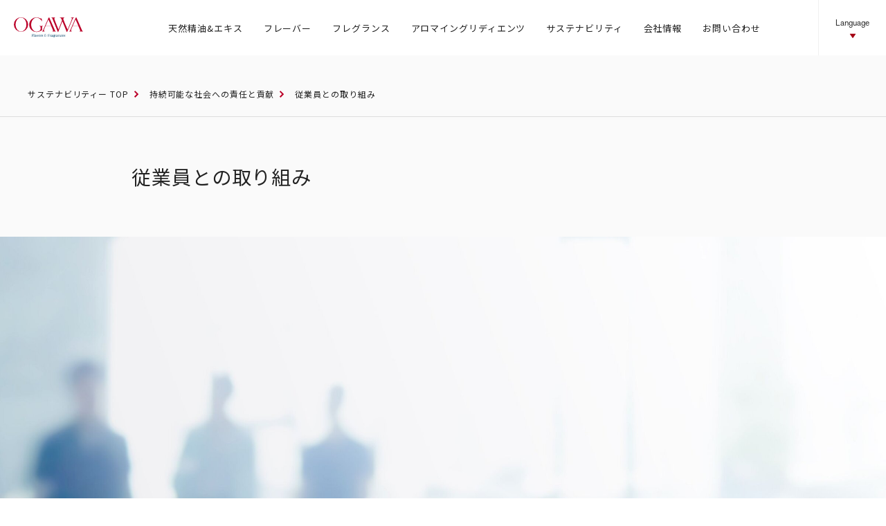

--- FILE ---
content_type: text/html; charset=UTF-8
request_url: https://www.ogawa.net/sustainability/responsibility/detail02/
body_size: 17399
content:
<!DOCTYPE html>
<html lang="ja">
<head>
	<meta http-equiv="Content-Type" content="text/html; charset=utf-8">
	<meta http-equiv="X-UA-Compatible" content="IE=edge">
	<meta name="viewport" content="width=device-width">
	<!-- Google Tag Manager -->
	<script>(function(w,d,s,l,i){w[l]=w[l]||[];w[l].push({'gtm.start':
				new Date().getTime(),event:'gtm.js'});var f=d.getElementsByTagName(s)[0],
			j=d.createElement(s),dl=l!='dataLayer'?'&l='+l:'';j.async=true;j.src=
			'https://www.googletagmanager.com/gtm.js?id='+i+dl;f.parentNode.insertBefore(j,f);
		})(window,document,'script','dataLayer','GTM-5VVG5MX');</script>
	<!-- End Google Tag Manager -->

    <link rel="start" href="https://www.ogawa.net/" title="小川香料株式会社">
    <!-- Favicon -->
    <link rel="icon" href="https://www.ogawa.net/wp-content/themes/ogawa/assets/images/favicon.ico">
	<!-- title -->
			<meta property="og:title" content="従業員との取り組み ｜  小川香料株式会社">
		<meta name="twitter:title" content="従業員との取り組み ｜  小川香料株式会社">
		<title>従業員との取り組み ｜  小川香料株式会社</title>
	    <!-- OGP -->
	
    <meta property="og:url" content="https://www.ogawa.net/">
    <meta property="og:type" content="website">
			<meta name="description" content="地球環境と調和しながら企業活動を行い、社会課題の解決に取り組みます。　／　多様な価値観の尊重のもと、ステークホルダーとの対話を丁寧に行います。　／　公正かつ公平なガバナンスにより、健全で実効性の高い経営を行います。">
		<meta property="og:description" content="地球環境と調和しながら企業活動を行い、社会課題の解決に取り組みます。　／　多様な価値観の尊重のもと、ステークホルダーとの対話を丁寧に行います。　／　公正かつ公平なガバナンスにより、健全で実効性の高い経営を行います。">
		<meta name="twitter:description" content="地球環境と調和しながら企業活動を行い、社会課題の解決に取り組みます。　／　多様な価値観の尊重のもと、ステークホルダーとの対話を丁寧に行います。　／　公正かつ公平なガバナンスにより、健全で実効性の高い経営を行います。">
		<meta property="og:image" content="https://www.ogawa.net/wp-content/uploads/2021/07/ogp.png">
    <meta name="twitter:image" content="https://www.ogawa.net/wp-content/uploads/2021/07/ogp.png">

    <link href='https://unpkg.com/boxicons@2.0.7/css/boxicons.min.css' rel='stylesheet'>
	<link rel="stylesheet" href="https://unpkg.com/swiper@6/swiper-bundle.min.css">
    <link rel="stylesheet" href="https://www.ogawa.net/wp-content/themes/ogawa/assets/css/main.css" type="text/css">
    <script>
        window.lazySizesConfig = {
            addClasses: true
        };
    </script>
    <meta name='robots' content='max-image-preview:large' />
	<style>img:is([sizes="auto" i], [sizes^="auto," i]) { contain-intrinsic-size: 3000px 1500px }</style>
	<link rel="alternate" href="https://www.ogawa.net/sustainability/responsibility/detail02/" hreflang="ja" />
<link rel="alternate" href="https://www.ogawa.net/en/sustainability/responsibility/detail02/" hreflang="en" />
<link rel="alternate" href="https://www.ogawa.net/zh/sustainability/responsibility/detail02/" hreflang="zh" />
<script type="text/javascript">
/* <![CDATA[ */
window._wpemojiSettings = {"baseUrl":"https:\/\/s.w.org\/images\/core\/emoji\/16.0.1\/72x72\/","ext":".png","svgUrl":"https:\/\/s.w.org\/images\/core\/emoji\/16.0.1\/svg\/","svgExt":".svg","source":{"concatemoji":"https:\/\/www.ogawa.net\/wp-includes\/js\/wp-emoji-release.min.js?ver=6.8.3"}};
/*! This file is auto-generated */
!function(s,n){var o,i,e;function c(e){try{var t={supportTests:e,timestamp:(new Date).valueOf()};sessionStorage.setItem(o,JSON.stringify(t))}catch(e){}}function p(e,t,n){e.clearRect(0,0,e.canvas.width,e.canvas.height),e.fillText(t,0,0);var t=new Uint32Array(e.getImageData(0,0,e.canvas.width,e.canvas.height).data),a=(e.clearRect(0,0,e.canvas.width,e.canvas.height),e.fillText(n,0,0),new Uint32Array(e.getImageData(0,0,e.canvas.width,e.canvas.height).data));return t.every(function(e,t){return e===a[t]})}function u(e,t){e.clearRect(0,0,e.canvas.width,e.canvas.height),e.fillText(t,0,0);for(var n=e.getImageData(16,16,1,1),a=0;a<n.data.length;a++)if(0!==n.data[a])return!1;return!0}function f(e,t,n,a){switch(t){case"flag":return n(e,"\ud83c\udff3\ufe0f\u200d\u26a7\ufe0f","\ud83c\udff3\ufe0f\u200b\u26a7\ufe0f")?!1:!n(e,"\ud83c\udde8\ud83c\uddf6","\ud83c\udde8\u200b\ud83c\uddf6")&&!n(e,"\ud83c\udff4\udb40\udc67\udb40\udc62\udb40\udc65\udb40\udc6e\udb40\udc67\udb40\udc7f","\ud83c\udff4\u200b\udb40\udc67\u200b\udb40\udc62\u200b\udb40\udc65\u200b\udb40\udc6e\u200b\udb40\udc67\u200b\udb40\udc7f");case"emoji":return!a(e,"\ud83e\udedf")}return!1}function g(e,t,n,a){var r="undefined"!=typeof WorkerGlobalScope&&self instanceof WorkerGlobalScope?new OffscreenCanvas(300,150):s.createElement("canvas"),o=r.getContext("2d",{willReadFrequently:!0}),i=(o.textBaseline="top",o.font="600 32px Arial",{});return e.forEach(function(e){i[e]=t(o,e,n,a)}),i}function t(e){var t=s.createElement("script");t.src=e,t.defer=!0,s.head.appendChild(t)}"undefined"!=typeof Promise&&(o="wpEmojiSettingsSupports",i=["flag","emoji"],n.supports={everything:!0,everythingExceptFlag:!0},e=new Promise(function(e){s.addEventListener("DOMContentLoaded",e,{once:!0})}),new Promise(function(t){var n=function(){try{var e=JSON.parse(sessionStorage.getItem(o));if("object"==typeof e&&"number"==typeof e.timestamp&&(new Date).valueOf()<e.timestamp+604800&&"object"==typeof e.supportTests)return e.supportTests}catch(e){}return null}();if(!n){if("undefined"!=typeof Worker&&"undefined"!=typeof OffscreenCanvas&&"undefined"!=typeof URL&&URL.createObjectURL&&"undefined"!=typeof Blob)try{var e="postMessage("+g.toString()+"("+[JSON.stringify(i),f.toString(),p.toString(),u.toString()].join(",")+"));",a=new Blob([e],{type:"text/javascript"}),r=new Worker(URL.createObjectURL(a),{name:"wpTestEmojiSupports"});return void(r.onmessage=function(e){c(n=e.data),r.terminate(),t(n)})}catch(e){}c(n=g(i,f,p,u))}t(n)}).then(function(e){for(var t in e)n.supports[t]=e[t],n.supports.everything=n.supports.everything&&n.supports[t],"flag"!==t&&(n.supports.everythingExceptFlag=n.supports.everythingExceptFlag&&n.supports[t]);n.supports.everythingExceptFlag=n.supports.everythingExceptFlag&&!n.supports.flag,n.DOMReady=!1,n.readyCallback=function(){n.DOMReady=!0}}).then(function(){return e}).then(function(){var e;n.supports.everything||(n.readyCallback(),(e=n.source||{}).concatemoji?t(e.concatemoji):e.wpemoji&&e.twemoji&&(t(e.twemoji),t(e.wpemoji)))}))}((window,document),window._wpemojiSettings);
/* ]]> */
</script>
<style id='wp-emoji-styles-inline-css' type='text/css'>

	img.wp-smiley, img.emoji {
		display: inline !important;
		border: none !important;
		box-shadow: none !important;
		height: 1em !important;
		width: 1em !important;
		margin: 0 0.07em !important;
		vertical-align: -0.1em !important;
		background: none !important;
		padding: 0 !important;
	}
</style>
<link rel='stylesheet' id='wp-block-library-css' href='https://www.ogawa.net/wp-includes/css/dist/block-library/style.min.css?ver=6.8.3' type='text/css' media='all' />
<style id='classic-theme-styles-inline-css' type='text/css'>
/*! This file is auto-generated */
.wp-block-button__link{color:#fff;background-color:#32373c;border-radius:9999px;box-shadow:none;text-decoration:none;padding:calc(.667em + 2px) calc(1.333em + 2px);font-size:1.125em}.wp-block-file__button{background:#32373c;color:#fff;text-decoration:none}
</style>
<style id='global-styles-inline-css' type='text/css'>
:root{--wp--preset--aspect-ratio--square: 1;--wp--preset--aspect-ratio--4-3: 4/3;--wp--preset--aspect-ratio--3-4: 3/4;--wp--preset--aspect-ratio--3-2: 3/2;--wp--preset--aspect-ratio--2-3: 2/3;--wp--preset--aspect-ratio--16-9: 16/9;--wp--preset--aspect-ratio--9-16: 9/16;--wp--preset--color--black: #000000;--wp--preset--color--cyan-bluish-gray: #abb8c3;--wp--preset--color--white: #ffffff;--wp--preset--color--pale-pink: #f78da7;--wp--preset--color--vivid-red: #cf2e2e;--wp--preset--color--luminous-vivid-orange: #ff6900;--wp--preset--color--luminous-vivid-amber: #fcb900;--wp--preset--color--light-green-cyan: #7bdcb5;--wp--preset--color--vivid-green-cyan: #00d084;--wp--preset--color--pale-cyan-blue: #8ed1fc;--wp--preset--color--vivid-cyan-blue: #0693e3;--wp--preset--color--vivid-purple: #9b51e0;--wp--preset--gradient--vivid-cyan-blue-to-vivid-purple: linear-gradient(135deg,rgba(6,147,227,1) 0%,rgb(155,81,224) 100%);--wp--preset--gradient--light-green-cyan-to-vivid-green-cyan: linear-gradient(135deg,rgb(122,220,180) 0%,rgb(0,208,130) 100%);--wp--preset--gradient--luminous-vivid-amber-to-luminous-vivid-orange: linear-gradient(135deg,rgba(252,185,0,1) 0%,rgba(255,105,0,1) 100%);--wp--preset--gradient--luminous-vivid-orange-to-vivid-red: linear-gradient(135deg,rgba(255,105,0,1) 0%,rgb(207,46,46) 100%);--wp--preset--gradient--very-light-gray-to-cyan-bluish-gray: linear-gradient(135deg,rgb(238,238,238) 0%,rgb(169,184,195) 100%);--wp--preset--gradient--cool-to-warm-spectrum: linear-gradient(135deg,rgb(74,234,220) 0%,rgb(151,120,209) 20%,rgb(207,42,186) 40%,rgb(238,44,130) 60%,rgb(251,105,98) 80%,rgb(254,248,76) 100%);--wp--preset--gradient--blush-light-purple: linear-gradient(135deg,rgb(255,206,236) 0%,rgb(152,150,240) 100%);--wp--preset--gradient--blush-bordeaux: linear-gradient(135deg,rgb(254,205,165) 0%,rgb(254,45,45) 50%,rgb(107,0,62) 100%);--wp--preset--gradient--luminous-dusk: linear-gradient(135deg,rgb(255,203,112) 0%,rgb(199,81,192) 50%,rgb(65,88,208) 100%);--wp--preset--gradient--pale-ocean: linear-gradient(135deg,rgb(255,245,203) 0%,rgb(182,227,212) 50%,rgb(51,167,181) 100%);--wp--preset--gradient--electric-grass: linear-gradient(135deg,rgb(202,248,128) 0%,rgb(113,206,126) 100%);--wp--preset--gradient--midnight: linear-gradient(135deg,rgb(2,3,129) 0%,rgb(40,116,252) 100%);--wp--preset--font-size--small: 13px;--wp--preset--font-size--medium: 20px;--wp--preset--font-size--large: 36px;--wp--preset--font-size--x-large: 42px;--wp--preset--spacing--20: 0.44rem;--wp--preset--spacing--30: 0.67rem;--wp--preset--spacing--40: 1rem;--wp--preset--spacing--50: 1.5rem;--wp--preset--spacing--60: 2.25rem;--wp--preset--spacing--70: 3.38rem;--wp--preset--spacing--80: 5.06rem;--wp--preset--shadow--natural: 6px 6px 9px rgba(0, 0, 0, 0.2);--wp--preset--shadow--deep: 12px 12px 50px rgba(0, 0, 0, 0.4);--wp--preset--shadow--sharp: 6px 6px 0px rgba(0, 0, 0, 0.2);--wp--preset--shadow--outlined: 6px 6px 0px -3px rgba(255, 255, 255, 1), 6px 6px rgba(0, 0, 0, 1);--wp--preset--shadow--crisp: 6px 6px 0px rgba(0, 0, 0, 1);}:where(.is-layout-flex){gap: 0.5em;}:where(.is-layout-grid){gap: 0.5em;}body .is-layout-flex{display: flex;}.is-layout-flex{flex-wrap: wrap;align-items: center;}.is-layout-flex > :is(*, div){margin: 0;}body .is-layout-grid{display: grid;}.is-layout-grid > :is(*, div){margin: 0;}:where(.wp-block-columns.is-layout-flex){gap: 2em;}:where(.wp-block-columns.is-layout-grid){gap: 2em;}:where(.wp-block-post-template.is-layout-flex){gap: 1.25em;}:where(.wp-block-post-template.is-layout-grid){gap: 1.25em;}.has-black-color{color: var(--wp--preset--color--black) !important;}.has-cyan-bluish-gray-color{color: var(--wp--preset--color--cyan-bluish-gray) !important;}.has-white-color{color: var(--wp--preset--color--white) !important;}.has-pale-pink-color{color: var(--wp--preset--color--pale-pink) !important;}.has-vivid-red-color{color: var(--wp--preset--color--vivid-red) !important;}.has-luminous-vivid-orange-color{color: var(--wp--preset--color--luminous-vivid-orange) !important;}.has-luminous-vivid-amber-color{color: var(--wp--preset--color--luminous-vivid-amber) !important;}.has-light-green-cyan-color{color: var(--wp--preset--color--light-green-cyan) !important;}.has-vivid-green-cyan-color{color: var(--wp--preset--color--vivid-green-cyan) !important;}.has-pale-cyan-blue-color{color: var(--wp--preset--color--pale-cyan-blue) !important;}.has-vivid-cyan-blue-color{color: var(--wp--preset--color--vivid-cyan-blue) !important;}.has-vivid-purple-color{color: var(--wp--preset--color--vivid-purple) !important;}.has-black-background-color{background-color: var(--wp--preset--color--black) !important;}.has-cyan-bluish-gray-background-color{background-color: var(--wp--preset--color--cyan-bluish-gray) !important;}.has-white-background-color{background-color: var(--wp--preset--color--white) !important;}.has-pale-pink-background-color{background-color: var(--wp--preset--color--pale-pink) !important;}.has-vivid-red-background-color{background-color: var(--wp--preset--color--vivid-red) !important;}.has-luminous-vivid-orange-background-color{background-color: var(--wp--preset--color--luminous-vivid-orange) !important;}.has-luminous-vivid-amber-background-color{background-color: var(--wp--preset--color--luminous-vivid-amber) !important;}.has-light-green-cyan-background-color{background-color: var(--wp--preset--color--light-green-cyan) !important;}.has-vivid-green-cyan-background-color{background-color: var(--wp--preset--color--vivid-green-cyan) !important;}.has-pale-cyan-blue-background-color{background-color: var(--wp--preset--color--pale-cyan-blue) !important;}.has-vivid-cyan-blue-background-color{background-color: var(--wp--preset--color--vivid-cyan-blue) !important;}.has-vivid-purple-background-color{background-color: var(--wp--preset--color--vivid-purple) !important;}.has-black-border-color{border-color: var(--wp--preset--color--black) !important;}.has-cyan-bluish-gray-border-color{border-color: var(--wp--preset--color--cyan-bluish-gray) !important;}.has-white-border-color{border-color: var(--wp--preset--color--white) !important;}.has-pale-pink-border-color{border-color: var(--wp--preset--color--pale-pink) !important;}.has-vivid-red-border-color{border-color: var(--wp--preset--color--vivid-red) !important;}.has-luminous-vivid-orange-border-color{border-color: var(--wp--preset--color--luminous-vivid-orange) !important;}.has-luminous-vivid-amber-border-color{border-color: var(--wp--preset--color--luminous-vivid-amber) !important;}.has-light-green-cyan-border-color{border-color: var(--wp--preset--color--light-green-cyan) !important;}.has-vivid-green-cyan-border-color{border-color: var(--wp--preset--color--vivid-green-cyan) !important;}.has-pale-cyan-blue-border-color{border-color: var(--wp--preset--color--pale-cyan-blue) !important;}.has-vivid-cyan-blue-border-color{border-color: var(--wp--preset--color--vivid-cyan-blue) !important;}.has-vivid-purple-border-color{border-color: var(--wp--preset--color--vivid-purple) !important;}.has-vivid-cyan-blue-to-vivid-purple-gradient-background{background: var(--wp--preset--gradient--vivid-cyan-blue-to-vivid-purple) !important;}.has-light-green-cyan-to-vivid-green-cyan-gradient-background{background: var(--wp--preset--gradient--light-green-cyan-to-vivid-green-cyan) !important;}.has-luminous-vivid-amber-to-luminous-vivid-orange-gradient-background{background: var(--wp--preset--gradient--luminous-vivid-amber-to-luminous-vivid-orange) !important;}.has-luminous-vivid-orange-to-vivid-red-gradient-background{background: var(--wp--preset--gradient--luminous-vivid-orange-to-vivid-red) !important;}.has-very-light-gray-to-cyan-bluish-gray-gradient-background{background: var(--wp--preset--gradient--very-light-gray-to-cyan-bluish-gray) !important;}.has-cool-to-warm-spectrum-gradient-background{background: var(--wp--preset--gradient--cool-to-warm-spectrum) !important;}.has-blush-light-purple-gradient-background{background: var(--wp--preset--gradient--blush-light-purple) !important;}.has-blush-bordeaux-gradient-background{background: var(--wp--preset--gradient--blush-bordeaux) !important;}.has-luminous-dusk-gradient-background{background: var(--wp--preset--gradient--luminous-dusk) !important;}.has-pale-ocean-gradient-background{background: var(--wp--preset--gradient--pale-ocean) !important;}.has-electric-grass-gradient-background{background: var(--wp--preset--gradient--electric-grass) !important;}.has-midnight-gradient-background{background: var(--wp--preset--gradient--midnight) !important;}.has-small-font-size{font-size: var(--wp--preset--font-size--small) !important;}.has-medium-font-size{font-size: var(--wp--preset--font-size--medium) !important;}.has-large-font-size{font-size: var(--wp--preset--font-size--large) !important;}.has-x-large-font-size{font-size: var(--wp--preset--font-size--x-large) !important;}
:where(.wp-block-post-template.is-layout-flex){gap: 1.25em;}:where(.wp-block-post-template.is-layout-grid){gap: 1.25em;}
:where(.wp-block-columns.is-layout-flex){gap: 2em;}:where(.wp-block-columns.is-layout-grid){gap: 2em;}
:root :where(.wp-block-pullquote){font-size: 1.5em;line-height: 1.6;}
</style>
<link rel='stylesheet' id='wp-pagenavi-css' href='https://www.ogawa.net/wp-content/plugins/wp-pagenavi/pagenavi-css.css?ver=2.70' type='text/css' media='all' />
<link rel="https://api.w.org/" href="https://www.ogawa.net/wp-json/" /><link rel="alternate" title="JSON" type="application/json" href="https://www.ogawa.net/wp-json/wp/v2/pages/1464" /><meta name="generator" content="WordPress 6.8.3" />
<link rel="canonical" href="https://www.ogawa.net/sustainability/responsibility/detail02/" />
<link rel='shortlink' href='https://www.ogawa.net/?p=1464' />
<link rel="alternate" title="oEmbed (JSON)" type="application/json+oembed" href="https://www.ogawa.net/wp-json/oembed/1.0/embed?url=https%3A%2F%2Fwww.ogawa.net%2Fsustainability%2Fresponsibility%2Fdetail02%2F" />
<link rel="alternate" title="oEmbed (XML)" type="text/xml+oembed" href="https://www.ogawa.net/wp-json/oembed/1.0/embed?url=https%3A%2F%2Fwww.ogawa.net%2Fsustainability%2Fresponsibility%2Fdetail02%2F&#038;format=xml" />
</head>
<body>
<!-- Google Tag Manager (noscript) -->
<noscript><iframe src="https://www.googletagmanager.com/ns.html?id=GTM-5VVG5MX"
				  height="0" width="0" style="display:none;visibility:hidden"></iframe></noscript>
<!-- End Google Tag Manager (noscript) -->
<header class="Header">
    <div class="wrap">
        <h1 class="Header_logo">
            		<a href="/" class="Logo" alt="小川香料株式会社">
		<svg xmlns="http://www.w3.org/2000/svg" width="145.99" height="41.697" viewBox="0 0 145.99 41.697"><g transform="translate(-253.424 -113.761)"><g transform="translate(290.905 148.129)"><path d="M336.52,191.71c0-.222-.1-.286-.405-.333v-.111h3.763c0,.389.016.786.048,1.175h-.159c-.1-.635-.365-.731-.714-.731H337.3v1.858h1.151c.358-.024.452-.08.492-.445h.159c-.024.262-.047.461-.047.643,0,.231.023.429.047.691h-.159c-.039-.365-.134-.421-.492-.445H337.3v1.89c0,.222.095.286.4.334v.111c-.167,0-.493-.047-.795-.047s-.627.047-.794.047v-.111c.31-.048.405-.111.405-.334Z" transform="translate(-336.115 -190.504)" fill="#004166"/><path d="M345.707,190.331c0-.183-.071-.223-.285-.286-.056-.016-.112-.024-.183-.04v-.063c.373-.1.905-.246,1.191-.358-.016.373-.04.747-.04,1.12v4.311c0,.19.207.278.429.3v.111c-.27-.024-.485-.047-.771-.047s-.5.024-.77.047v-.111c.222-.024.428-.112.428-.3Z" transform="translate(-341.103 -189.584)" fill="#004166"/><path d="M350.586,194.256a3.122,3.122,0,0,1,1.2-.222c.865,0,1.5.365,1.5,1.382v1.873c0,.262.031.445.325.461v.111c-.167-.015-.325-.047-.492-.047-.151,0-.31.032-.469.047v-.754h-.015a1.323,1.323,0,0,1-1.326.833,1.028,1.028,0,0,1-1.167-1.072c0-.643.421-1.024,1.231-1.135l1.12-.15c.151-.024.159-.167.159-.278,0-.564-.31-.826-.865-.826a1.184,1.184,0,0,0-1.159.643h-.087Zm1.024,1.866c-.556.1-.786.325-.786.707,0,.437.3.619.715.619.755,0,1.072-.8,1.072-1.342v-.159Z" transform="translate(-343.783 -192.017)" fill="#004166"/><path d="M358.621,194.55a.375.375,0,0,0-.317-.23v-.111c.3.024.6.048.905.048a5.743,5.743,0,0,0,.635-.048v.111c-.277.008-.4.071-.4.167a1.993,1.993,0,0,0,.206.611l.786,1.961h.008l.786-2.112a1.458,1.458,0,0,0,.1-.365c0-.127-.047-.222-.4-.262v-.111c.254.024.5.048.746.048a3.939,3.939,0,0,0,.524-.048v.111c-.191.032-.3.159-.436.5l-1.207,3.136h-.485Z" transform="translate(-348.246 -192.113)" fill="#004166"/><path d="M369.578,194.034a1.867,1.867,0,0,1,1.874,1.953,1.9,1.9,0,1,1-3.8-.024A1.871,1.871,0,0,1,369.578,194.034Zm.056,3.462a1.207,1.207,0,0,0,1.135-1.358c0-.7-.318-1.66-1.222-1.66a1.211,1.211,0,0,0-1.207,1.342C368.34,196.63,368.753,197.5,369.634,197.5Z" transform="translate(-353.36 -192.017)" fill="#004166"/><path d="M377.77,194.812c0-.27-.1-.341-.365-.357v-.063c.349-.1.786-.254,1.072-.357-.016.174-.024.444-.024.714h.016a1.153,1.153,0,0,1,.984-.635.648.648,0,0,1,.31.063c.015.175.032.389.032.667a.879.879,0,0,0-.517-.19.9.9,0,0,0-.825.976v1.819c0,.19.206.278.429.3v.111c-.27-.024-.485-.047-.77-.047s-.5.024-.77.047v-.111c.222-.024.428-.112.428-.3Z" transform="translate(-358.655 -192.017)" fill="#004166"/><path d="M383.264,196.837h.1a1.22,1.22,0,0,0,1.262.707c.6,0,.921-.254.921-.6,0-.413-.2-.484-1.135-.675-.747-.15-1.167-.468-1.167-1.033,0-.707.611-1.2,1.636-1.2a6.6,6.6,0,0,1,1.04.15v.889H385.8a.961.961,0,0,0-.976-.643c-.572,0-.953.238-.953.659,0,.373.341.469,1.032.6.834.159,1.223.373,1.223,1.072,0,.747-.611,1.183-1.652,1.183a2.51,2.51,0,0,1-1.151-.277Z" transform="translate(-361.88 -192.017)" fill="#004166"/><path d="M398.884,192.073a1.06,1.06,0,0,0-1.072-.691.953.953,0,0,0-1.04.953c0,.7.6.929,1.239.929.1,0,.143.032.143.1s-.04.087-.143.1c-.85.064-1.66.238-1.66,1.239a1.27,1.27,0,0,0,1.31,1.231,1.308,1.308,0,0,0,1.406-1.429h-.461c-.357,0-.643.048-.723.294h-.111a.737.737,0,0,1,.794-.739h1.024c.373,0,.524-.055.627-.2.016-.015.023-.032.031-.032.024,0,.032.032.032.079,0,.207-.167.572-.723.611a1.792,1.792,0,0,1-2.017,1.762c-1.485,0-1.922-.921-1.922-1.564,0-.849.532-1.223,1.295-1.405v-.016a1.061,1.061,0,0,1-.873-.969c0-.937,1.016-1.334,1.762-1.334a3.557,3.557,0,0,1,1.112.191,8.581,8.581,0,0,0,.078.9Z" transform="translate(-368.649 -190.35)" fill="#004166"/><path d="M412.421,191.71c0-.222-.095-.286-.4-.333v-.111h3.763c0,.389.016.786.048,1.175h-.159c-.1-.635-.365-.731-.714-.731H413.2v1.858h1.151c.357-.024.453-.08.493-.445H415c-.024.262-.047.461-.047.643,0,.231.024.429.047.691h-.158c-.04-.365-.135-.421-.493-.445H413.2v1.89c0,.222.1.286.4.334v.111c-.166,0-.492-.047-.794-.047s-.627.047-.794.047v-.111c.31-.048.4-.111.4-.334Z" transform="translate(-377.612 -190.504)" fill="#004166"/><path d="M421.552,194.812c0-.27-.1-.341-.365-.357v-.063c.349-.1.786-.254,1.072-.357-.016.174-.024.444-.024.714h.015a1.154,1.154,0,0,1,.985-.635.643.643,0,0,1,.309.063c.016.175.032.389.032.667a.876.876,0,0,0-.516-.19.9.9,0,0,0-.825.976v1.819c0,.19.206.278.428.3v.111c-.27-.024-.484-.047-.771-.047s-.5.024-.77.047v-.111c.222-.024.429-.112.429-.3Z" transform="translate(-382.591 -192.017)" fill="#004166"/><path d="M427.449,194.256a3.121,3.121,0,0,1,1.2-.222c.865,0,1.5.365,1.5,1.382v1.873c0,.262.032.445.325.461v.111c-.167-.015-.325-.047-.492-.047-.151,0-.309.032-.469.047v-.754H429.5a1.322,1.322,0,0,1-1.326.833A1.028,1.028,0,0,1,427,196.868c0-.643.421-1.024,1.231-1.135l1.119-.15c.151-.024.159-.167.159-.278,0-.564-.31-.826-.865-.826a1.184,1.184,0,0,0-1.159.643H427.4Zm1.024,1.866c-.555.1-.786.325-.786.707,0,.437.3.619.714.619.754,0,1.072-.8,1.072-1.342v-.159Z" transform="translate(-385.807 -192.017)" fill="#004166"/><path d="M436.193,196.257a1.393,1.393,0,0,1-.365-.913,1.345,1.345,0,0,1,1.477-1.309,6.813,6.813,0,0,1,.706.048,5.444,5.444,0,0,0,.715.063,1.973,1.973,0,0,0,.429-.048l-.1.4a1.112,1.112,0,0,1-.317.047,1.266,1.266,0,0,1-.4-.055l-.016.016a1.147,1.147,0,0,1,.373.858c0,.635-.436,1.27-1.54,1.27a1.509,1.509,0,0,1-.738-.2c-.317.223-.389.31-.389.461,0,.127.151.3.468.3h1.31c1.016,0,1.286.468,1.286.921,0,.691-.754,1.231-1.763,1.231-.555,0-1.4-.119-1.4-.826a.737.737,0,0,1,.1-.365l.516-.231a.929.929,0,0,0-.072.334.8.8,0,0,0,.881.738c.437,0,1.1-.2,1.1-.746,0-.374-.223-.421-.587-.421h-1.223c-.675,0-1.175-.174-1.207-.794a.86.86,0,0,1,.056-.349Zm1.119-.024c.476,0,.659-.388.659-.794,0-.461-.223-1.009-.8-1.009a.666.666,0,0,0-.659.715C436.51,195.63,436.741,196.233,437.312,196.233Z" transform="translate(-390.422 -192.017)" fill="#004166"/><path d="M444.9,194.812c0-.27-.1-.341-.366-.357v-.063c.35-.1.786-.254,1.072-.357-.016.174-.024.444-.024.714h.016a1.153,1.153,0,0,1,.984-.635.646.646,0,0,1,.31.063c.016.175.032.389.032.667a.88.88,0,0,0-.517-.19.9.9,0,0,0-.826.976v1.819c0,.19.207.278.429.3v.111c-.27-.024-.484-.047-.771-.047s-.5.024-.77.047v-.111c.222-.024.429-.112.429-.3Z" transform="translate(-395.355 -192.017)" fill="#004166"/><path d="M450.793,194.256a3.124,3.124,0,0,1,1.2-.222c.866,0,1.5.365,1.5,1.382v1.873c0,.262.032.445.326.461v.111c-.167-.015-.326-.047-.492-.047-.151,0-.31.032-.468.047v-.754h-.016a1.323,1.323,0,0,1-1.326.833,1.028,1.028,0,0,1-1.167-1.072c0-.643.42-1.024,1.23-1.135l1.12-.15c.15-.024.159-.167.159-.278,0-.564-.31-.826-.866-.826a1.185,1.185,0,0,0-1.159.643h-.087Zm1.025,1.866c-.556.1-.786.325-.786.707,0,.437.3.619.715.619.754,0,1.072-.8,1.072-1.342v-.159Z" transform="translate(-398.57 -192.017)" fill="#004166"/><path d="M459.483,194.812c0-.27-.1-.341-.365-.357v-.063c.349-.1.786-.254,1.072-.357-.016.174-.024.444-.024.635h.016a1.153,1.153,0,0,1,1.016-.635c.763,0,1.271.444,1.271,1.4v1.945c0,.238.064.342.366.374v.111c-.151-.015-.366-.047-.548-.047-.135,0-.405.032-.548.047a5.032,5.032,0,0,0,.048-.516V195.3c0-.587-.3-.779-.675-.779a1.023,1.023,0,0,0-.945,1.136v1.786c0,.19.206.278.428.3v.111c-.27-.024-.484-.047-.77-.047s-.5.024-.77.047v-.111c.223-.024.429-.112.429-.3Z" transform="translate(-403.329 -192.017)" fill="#004166"/><path d="M471.9,197.472a1.85,1.85,0,0,1-1.191.468,1.781,1.781,0,0,1-1.866-1.977,1.935,1.935,0,0,1,1.921-1.929,3.534,3.534,0,0,1,1,.159,7.846,7.846,0,0,0,0,.969h-.111a.957.957,0,0,0-.929-.731c-.548,0-1.2.421-1.2,1.564a1.339,1.339,0,0,0,1.3,1.453,1.859,1.859,0,0,0,1.143-.485Z" transform="translate(-408.682 -192.017)" fill="#004166"/><path d="M477.348,195.844a1.47,1.47,0,0,0,1.533,1.556,1.933,1.933,0,0,0,1.286-.524l-.055.516a2.406,2.406,0,0,1-1.628.548,1.84,1.84,0,0,1-1.866-1.977,1.872,1.872,0,0,1,1.921-1.929,1.647,1.647,0,0,1,1.811,1.81Zm2.224-.4a.956.956,0,0,0-1.024-1.016,1.147,1.147,0,0,0-1.151,1.016Z" transform="translate(-412.932 -192.017)" fill="#004166"/><path d="M486.4,196.837h.1a1.22,1.22,0,0,0,1.262.707c.6,0,.921-.254.921-.6,0-.413-.2-.484-1.135-.675-.746-.15-1.167-.468-1.167-1.033,0-.707.612-1.2,1.635-1.2a6.606,6.606,0,0,1,1.04.15v.889h-.111a.961.961,0,0,0-.977-.643c-.571,0-.953.238-.953.659,0,.373.341.469,1.033.6.834.159,1.222.373,1.222,1.072,0,.747-.612,1.183-1.652,1.183a2.512,2.512,0,0,1-1.151-.277Z" transform="translate(-418.266 -192.017)" fill="#004166"/></g><g transform="translate(253.424 113.761)"><path d="M268.488,113.761A15.041,15.041,0,1,0,283.552,128.8,15.052,15.052,0,0,0,268.488,113.761Zm0,29.453c-6.294,0-11.4-6.453-11.4-14.413s5.1-14.414,11.4-14.414,11.4,6.454,11.4,14.414S274.782,143.214,268.488,143.214Z" transform="translate(-253.424 -113.761)" fill="#bb0029"/><path d="M352.357,122.452c.06.317-.136-.008-.136-.008-5.815-8.37-11.722-7.84-11.722-7.84-6.344,0-11.488,6.513-11.488,14.547S334.155,143.7,340.5,143.7a13.048,13.048,0,0,0,6.65-2.043h0a3.207,3.207,0,0,0,1.275-1.561l0-.007a10.59,10.59,0,0,0,.548-3.672,11.4,11.4,0,0,0-.247-2.375h0a3.069,3.069,0,0,0-2.144-2.241,1.006,1.006,0,0,1-.182-.068s-.036,0-.036-.084v-.29h-.011a13.6,13.6,0,0,0,4.011.436c.4,0,2.047-.108,3.39-.282.113-.015.045.06.045.06a3.476,3.476,0,0,1-.848.684,1.773,1.773,0,0,0-.689,1.031l0,.005a23.426,23.426,0,0,0-.435,4.667,19.373,19.373,0,0,0,.18,2.657h-.013a10.961,10.961,0,0,0-2.545,1.27,16.94,16.94,0,0,1-8.951,2.5,15.235,15.235,0,1,1,0-30.461,15.181,15.181,0,0,1,7.177,1.888h0a4.817,4.817,0,0,0,3.054.519l-.008-.006a.377.377,0,0,1,.06,0,.353.353,0,0,1,.341.262h0a39.622,39.622,0,0,0,.957,4.8Z" transform="translate(-292.494 -113.848)" fill="#bb0029"/><path d="M391.389,132.809l-2.734,6.492a4.374,4.374,0,0,0-.268,1.268,3.274,3.274,0,0,0,1.445,2.768v.127h-5.586v-.127c.919-.543,1.4-.526,2.417-2.752l11.444-25.593,1.44-.825,12.221,27.259a5.011,5.011,0,0,0,1.91,1.911v.127h-7.625v-.127a1.65,1.65,0,0,0,1.481-1.821,2.57,2.57,0,0,0-.177-.888l-3.278-7.819Zm6.494-14.389-6.137,13.747H403.9Z" transform="translate(-324.948 -113.983)" fill="#bb0029"/><path d="M475.894,114.831h-7.368V115a2.271,2.271,0,0,1,2.5,2.394,4.828,4.828,0,0,1-.259,1.319l-2.645,6.747-6.162,14.278-6.33-14.278-2.72-7.1a2.472,2.472,0,0,1-.136-.525s.989-2.829,2.4-2.829l.024-.167h-9.884v.177a4.237,4.237,0,0,1,3.523,2.515l1.329,3.2-1.855,4.732-5.541,14.278-5.923-14.278-2.719-7.1a2.843,2.843,0,0,1-.171-.924,2.653,2.653,0,0,1,1.647-2.42v-.177h-8.167v.177c1.8,0,2.474,2.232,2.62,2.515l11.447,27.58.923-.858,8.485-21.72,9.371,22.578.923-.858,11.183-25.991c.987-2.313,1.993-3.14,3.5-3.14Z" transform="translate(-348.563 -114.346)" fill="#bb0029"/><path d="M517.716,132.809l-2.733,6.492a4.346,4.346,0,0,0-.268,1.268,3.274,3.274,0,0,0,1.445,2.768v.127h-5.587v-.127c.92-.543,1.4-.526,2.418-2.752l11.443-25.593,1.44-.825,12.221,27.259a5.007,5.007,0,0,0,1.91,1.911v.127H532.38v-.127a1.65,1.65,0,0,0,1.48-1.821,2.6,2.6,0,0,0-.176-.888l-3.278-7.819Zm6.494-14.389-6.137,13.747h12.153Z" transform="translate(-394.015 -113.983)" fill="#bb0029"/></g></g></svg>
</a>
        </h1>

        <nav class="Header_nav HeaderNav -mobile">
			<div class="HeaderNav_wrap">
            	<ul class="HeaderNav_menu">
                <li class="Menu">
											<a href="/products/"><b>天然精油&エキス</b></a>
					
                </li>
				<li class="Menu">
											<a href="/products/flavor/">
							<b>フレーバー</b>
						</a>
					                </li>
				<li class="Menu">
											<a href="/products/fragrance/">
							<b>フレグランス</b>
						</a>
									</li>
					<li class="Menu">
													<a href="/products/aromaingredients/">
								<b>アロマイングリディエンツ</b>
							</a>
											</li>
				<li class="Menu">
											<a href="/sustainability/">
							<b>サステナビリティ</b>
						</a>
									</li>
				<li class="Menu -withsub ToggleNav" aria-expanded="false">
											<a href="/company/">
							<b>会社情報</b>
						</a>
										<button class="ToggleNav_btn -closed" aria-selected="false">
						<i class='bx bx-plus'></i>
					</button>
					<div class="HeaderNav_subArea ToggleNav_content -closed" aria-hidden="true">
						<div class="CompanySubNav">
							<div class="CompanySubNav_heading btnToSubnav">
																	<a href="/company/">会社情報 TOP</a>
															</div>
							<div class="CompanySubNav_nav">
								<div class="SubNavItem">

									<ul>
																					<li>
																									<a href="/company/#acquisition">取得認証</a>
																							</li>
											<li>
																									<a href="/company/#ourbusiness">事業内容</a>
																								</li>
											<li>
																									<a href="/company/#developement">事業展開</a>
																							</li>
											<li>
																									<a href="/company/#history">沿革</a>
																							</li>
																			</ul>

								</div>
								<div class="SubNavItem">
									<ul>
																					<li>
												<a href="/company/#message">社長メッセージ</a>
																							</li>
											<li>
												<a href="/csr/">生産者・地域との連携</a>
																							</li>
											<li>
												<a href="/company/#initiatives">環境への取組み</a>
																							</li>
											<li>
												<a href="/voice/">社員の声</a>
																							</li>
																			</ul>
								</div>
								<div class="SubNavItem">
									<ul>
										<li>
																							<a href="/network/">ネットワーク</a>
																					</li>
										<li>
																							<a href="/news/">ニュース</a>
																					</li>
										<li>
																							<a href="/contact/">お問い合わせ</a>
																					</li>
									</ul>
								</div>
							</div>

						</div>
					</div>
                </li>
				<li class="Menu">
											<a href="/contact/">
							<b>お問い合わせ</b>
						</a>
					                </li>
            </ul>
			</div>
        </nav>
        <div class="Header_lang -pc">
            <button class="ChangeLang_btn" aria-selected="false">
				Language
				<i class='bx bxs-down-arrow'></i>
			</button>
			<div class="ChangeLang_box" aria-hidden="true">
				<div class="ChangeLang"><ul>
	<li class="lang-item lang-item-17 lang-item-ja current-lang lang-item-first"><a  lang="ja" hreflang="ja" href="https://www.ogawa.net/sustainability/responsibility/detail02/">JP</a></li>
	<li class="lang-item lang-item-20 lang-item-en"><a  lang="en-US" hreflang="en-US" href="https://www.ogawa.net/en/sustainability/responsibility/detail02/">EN</a></li>
	<li class="lang-item lang-item-138 lang-item-zh"><a  lang="zh-CN" hreflang="zh-CN" href="https://www.ogawa.net/zh/sustainability/responsibility/detail02/">CH</a></li>
</ul>
</div>			</div>
        </div>
		<div class="Header_lang__sp">
			<i class='bx bxs-right-arrow'></i>
			<select name="lang_choice_1" id="lang_choice_1" class="pll-switcher-select">
	<option value="https://www.ogawa.net/sustainability/responsibility/detail02/" lang="ja" selected='selected'>JP</option>
	<option value="https://www.ogawa.net/en/sustainability/responsibility/detail02/" lang="en-US">EN</option>
	<option value="https://www.ogawa.net/zh/sustainability/responsibility/detail02/" lang="zh-CN">CH</option>

</select>
<script type="text/javascript">
					document.getElementById( "lang_choice_1" ).addEventListener( "change", function ( event ) { location.href = event.currentTarget.value; } )
				</script>		</div>
		<div class="Header_menuBtn">
			<button class="MenuBtn" aria-selected="false">
				<span></span>
				<span></span>
				<span></span>
			</button>
		</div><!-- //.Header_menuBtn -->
    </div>
</header>
<header class="Header">
    <div class="wrap">
        <h1 class="Header_logo">
            		<a href="/" class="Logo" alt="小川香料株式会社">
		<svg xmlns="http://www.w3.org/2000/svg" width="145.99" height="41.697" viewBox="0 0 145.99 41.697"><g transform="translate(-253.424 -113.761)"><g transform="translate(290.905 148.129)"><path d="M336.52,191.71c0-.222-.1-.286-.405-.333v-.111h3.763c0,.389.016.786.048,1.175h-.159c-.1-.635-.365-.731-.714-.731H337.3v1.858h1.151c.358-.024.452-.08.492-.445h.159c-.024.262-.047.461-.047.643,0,.231.023.429.047.691h-.159c-.039-.365-.134-.421-.492-.445H337.3v1.89c0,.222.095.286.4.334v.111c-.167,0-.493-.047-.795-.047s-.627.047-.794.047v-.111c.31-.048.405-.111.405-.334Z" transform="translate(-336.115 -190.504)" fill="#004166"/><path d="M345.707,190.331c0-.183-.071-.223-.285-.286-.056-.016-.112-.024-.183-.04v-.063c.373-.1.905-.246,1.191-.358-.016.373-.04.747-.04,1.12v4.311c0,.19.207.278.429.3v.111c-.27-.024-.485-.047-.771-.047s-.5.024-.77.047v-.111c.222-.024.428-.112.428-.3Z" transform="translate(-341.103 -189.584)" fill="#004166"/><path d="M350.586,194.256a3.122,3.122,0,0,1,1.2-.222c.865,0,1.5.365,1.5,1.382v1.873c0,.262.031.445.325.461v.111c-.167-.015-.325-.047-.492-.047-.151,0-.31.032-.469.047v-.754h-.015a1.323,1.323,0,0,1-1.326.833,1.028,1.028,0,0,1-1.167-1.072c0-.643.421-1.024,1.231-1.135l1.12-.15c.151-.024.159-.167.159-.278,0-.564-.31-.826-.865-.826a1.184,1.184,0,0,0-1.159.643h-.087Zm1.024,1.866c-.556.1-.786.325-.786.707,0,.437.3.619.715.619.755,0,1.072-.8,1.072-1.342v-.159Z" transform="translate(-343.783 -192.017)" fill="#004166"/><path d="M358.621,194.55a.375.375,0,0,0-.317-.23v-.111c.3.024.6.048.905.048a5.743,5.743,0,0,0,.635-.048v.111c-.277.008-.4.071-.4.167a1.993,1.993,0,0,0,.206.611l.786,1.961h.008l.786-2.112a1.458,1.458,0,0,0,.1-.365c0-.127-.047-.222-.4-.262v-.111c.254.024.5.048.746.048a3.939,3.939,0,0,0,.524-.048v.111c-.191.032-.3.159-.436.5l-1.207,3.136h-.485Z" transform="translate(-348.246 -192.113)" fill="#004166"/><path d="M369.578,194.034a1.867,1.867,0,0,1,1.874,1.953,1.9,1.9,0,1,1-3.8-.024A1.871,1.871,0,0,1,369.578,194.034Zm.056,3.462a1.207,1.207,0,0,0,1.135-1.358c0-.7-.318-1.66-1.222-1.66a1.211,1.211,0,0,0-1.207,1.342C368.34,196.63,368.753,197.5,369.634,197.5Z" transform="translate(-353.36 -192.017)" fill="#004166"/><path d="M377.77,194.812c0-.27-.1-.341-.365-.357v-.063c.349-.1.786-.254,1.072-.357-.016.174-.024.444-.024.714h.016a1.153,1.153,0,0,1,.984-.635.648.648,0,0,1,.31.063c.015.175.032.389.032.667a.879.879,0,0,0-.517-.19.9.9,0,0,0-.825.976v1.819c0,.19.206.278.429.3v.111c-.27-.024-.485-.047-.77-.047s-.5.024-.77.047v-.111c.222-.024.428-.112.428-.3Z" transform="translate(-358.655 -192.017)" fill="#004166"/><path d="M383.264,196.837h.1a1.22,1.22,0,0,0,1.262.707c.6,0,.921-.254.921-.6,0-.413-.2-.484-1.135-.675-.747-.15-1.167-.468-1.167-1.033,0-.707.611-1.2,1.636-1.2a6.6,6.6,0,0,1,1.04.15v.889H385.8a.961.961,0,0,0-.976-.643c-.572,0-.953.238-.953.659,0,.373.341.469,1.032.6.834.159,1.223.373,1.223,1.072,0,.747-.611,1.183-1.652,1.183a2.51,2.51,0,0,1-1.151-.277Z" transform="translate(-361.88 -192.017)" fill="#004166"/><path d="M398.884,192.073a1.06,1.06,0,0,0-1.072-.691.953.953,0,0,0-1.04.953c0,.7.6.929,1.239.929.1,0,.143.032.143.1s-.04.087-.143.1c-.85.064-1.66.238-1.66,1.239a1.27,1.27,0,0,0,1.31,1.231,1.308,1.308,0,0,0,1.406-1.429h-.461c-.357,0-.643.048-.723.294h-.111a.737.737,0,0,1,.794-.739h1.024c.373,0,.524-.055.627-.2.016-.015.023-.032.031-.032.024,0,.032.032.032.079,0,.207-.167.572-.723.611a1.792,1.792,0,0,1-2.017,1.762c-1.485,0-1.922-.921-1.922-1.564,0-.849.532-1.223,1.295-1.405v-.016a1.061,1.061,0,0,1-.873-.969c0-.937,1.016-1.334,1.762-1.334a3.557,3.557,0,0,1,1.112.191,8.581,8.581,0,0,0,.078.9Z" transform="translate(-368.649 -190.35)" fill="#004166"/><path d="M412.421,191.71c0-.222-.095-.286-.4-.333v-.111h3.763c0,.389.016.786.048,1.175h-.159c-.1-.635-.365-.731-.714-.731H413.2v1.858h1.151c.357-.024.453-.08.493-.445H415c-.024.262-.047.461-.047.643,0,.231.024.429.047.691h-.158c-.04-.365-.135-.421-.493-.445H413.2v1.89c0,.222.1.286.4.334v.111c-.166,0-.492-.047-.794-.047s-.627.047-.794.047v-.111c.31-.048.4-.111.4-.334Z" transform="translate(-377.612 -190.504)" fill="#004166"/><path d="M421.552,194.812c0-.27-.1-.341-.365-.357v-.063c.349-.1.786-.254,1.072-.357-.016.174-.024.444-.024.714h.015a1.154,1.154,0,0,1,.985-.635.643.643,0,0,1,.309.063c.016.175.032.389.032.667a.876.876,0,0,0-.516-.19.9.9,0,0,0-.825.976v1.819c0,.19.206.278.428.3v.111c-.27-.024-.484-.047-.771-.047s-.5.024-.77.047v-.111c.222-.024.429-.112.429-.3Z" transform="translate(-382.591 -192.017)" fill="#004166"/><path d="M427.449,194.256a3.121,3.121,0,0,1,1.2-.222c.865,0,1.5.365,1.5,1.382v1.873c0,.262.032.445.325.461v.111c-.167-.015-.325-.047-.492-.047-.151,0-.309.032-.469.047v-.754H429.5a1.322,1.322,0,0,1-1.326.833A1.028,1.028,0,0,1,427,196.868c0-.643.421-1.024,1.231-1.135l1.119-.15c.151-.024.159-.167.159-.278,0-.564-.31-.826-.865-.826a1.184,1.184,0,0,0-1.159.643H427.4Zm1.024,1.866c-.555.1-.786.325-.786.707,0,.437.3.619.714.619.754,0,1.072-.8,1.072-1.342v-.159Z" transform="translate(-385.807 -192.017)" fill="#004166"/><path d="M436.193,196.257a1.393,1.393,0,0,1-.365-.913,1.345,1.345,0,0,1,1.477-1.309,6.813,6.813,0,0,1,.706.048,5.444,5.444,0,0,0,.715.063,1.973,1.973,0,0,0,.429-.048l-.1.4a1.112,1.112,0,0,1-.317.047,1.266,1.266,0,0,1-.4-.055l-.016.016a1.147,1.147,0,0,1,.373.858c0,.635-.436,1.27-1.54,1.27a1.509,1.509,0,0,1-.738-.2c-.317.223-.389.31-.389.461,0,.127.151.3.468.3h1.31c1.016,0,1.286.468,1.286.921,0,.691-.754,1.231-1.763,1.231-.555,0-1.4-.119-1.4-.826a.737.737,0,0,1,.1-.365l.516-.231a.929.929,0,0,0-.072.334.8.8,0,0,0,.881.738c.437,0,1.1-.2,1.1-.746,0-.374-.223-.421-.587-.421h-1.223c-.675,0-1.175-.174-1.207-.794a.86.86,0,0,1,.056-.349Zm1.119-.024c.476,0,.659-.388.659-.794,0-.461-.223-1.009-.8-1.009a.666.666,0,0,0-.659.715C436.51,195.63,436.741,196.233,437.312,196.233Z" transform="translate(-390.422 -192.017)" fill="#004166"/><path d="M444.9,194.812c0-.27-.1-.341-.366-.357v-.063c.35-.1.786-.254,1.072-.357-.016.174-.024.444-.024.714h.016a1.153,1.153,0,0,1,.984-.635.646.646,0,0,1,.31.063c.016.175.032.389.032.667a.88.88,0,0,0-.517-.19.9.9,0,0,0-.826.976v1.819c0,.19.207.278.429.3v.111c-.27-.024-.484-.047-.771-.047s-.5.024-.77.047v-.111c.222-.024.429-.112.429-.3Z" transform="translate(-395.355 -192.017)" fill="#004166"/><path d="M450.793,194.256a3.124,3.124,0,0,1,1.2-.222c.866,0,1.5.365,1.5,1.382v1.873c0,.262.032.445.326.461v.111c-.167-.015-.326-.047-.492-.047-.151,0-.31.032-.468.047v-.754h-.016a1.323,1.323,0,0,1-1.326.833,1.028,1.028,0,0,1-1.167-1.072c0-.643.42-1.024,1.23-1.135l1.12-.15c.15-.024.159-.167.159-.278,0-.564-.31-.826-.866-.826a1.185,1.185,0,0,0-1.159.643h-.087Zm1.025,1.866c-.556.1-.786.325-.786.707,0,.437.3.619.715.619.754,0,1.072-.8,1.072-1.342v-.159Z" transform="translate(-398.57 -192.017)" fill="#004166"/><path d="M459.483,194.812c0-.27-.1-.341-.365-.357v-.063c.349-.1.786-.254,1.072-.357-.016.174-.024.444-.024.635h.016a1.153,1.153,0,0,1,1.016-.635c.763,0,1.271.444,1.271,1.4v1.945c0,.238.064.342.366.374v.111c-.151-.015-.366-.047-.548-.047-.135,0-.405.032-.548.047a5.032,5.032,0,0,0,.048-.516V195.3c0-.587-.3-.779-.675-.779a1.023,1.023,0,0,0-.945,1.136v1.786c0,.19.206.278.428.3v.111c-.27-.024-.484-.047-.77-.047s-.5.024-.77.047v-.111c.223-.024.429-.112.429-.3Z" transform="translate(-403.329 -192.017)" fill="#004166"/><path d="M471.9,197.472a1.85,1.85,0,0,1-1.191.468,1.781,1.781,0,0,1-1.866-1.977,1.935,1.935,0,0,1,1.921-1.929,3.534,3.534,0,0,1,1,.159,7.846,7.846,0,0,0,0,.969h-.111a.957.957,0,0,0-.929-.731c-.548,0-1.2.421-1.2,1.564a1.339,1.339,0,0,0,1.3,1.453,1.859,1.859,0,0,0,1.143-.485Z" transform="translate(-408.682 -192.017)" fill="#004166"/><path d="M477.348,195.844a1.47,1.47,0,0,0,1.533,1.556,1.933,1.933,0,0,0,1.286-.524l-.055.516a2.406,2.406,0,0,1-1.628.548,1.84,1.84,0,0,1-1.866-1.977,1.872,1.872,0,0,1,1.921-1.929,1.647,1.647,0,0,1,1.811,1.81Zm2.224-.4a.956.956,0,0,0-1.024-1.016,1.147,1.147,0,0,0-1.151,1.016Z" transform="translate(-412.932 -192.017)" fill="#004166"/><path d="M486.4,196.837h.1a1.22,1.22,0,0,0,1.262.707c.6,0,.921-.254.921-.6,0-.413-.2-.484-1.135-.675-.746-.15-1.167-.468-1.167-1.033,0-.707.612-1.2,1.635-1.2a6.606,6.606,0,0,1,1.04.15v.889h-.111a.961.961,0,0,0-.977-.643c-.571,0-.953.238-.953.659,0,.373.341.469,1.033.6.834.159,1.222.373,1.222,1.072,0,.747-.612,1.183-1.652,1.183a2.512,2.512,0,0,1-1.151-.277Z" transform="translate(-418.266 -192.017)" fill="#004166"/></g><g transform="translate(253.424 113.761)"><path d="M268.488,113.761A15.041,15.041,0,1,0,283.552,128.8,15.052,15.052,0,0,0,268.488,113.761Zm0,29.453c-6.294,0-11.4-6.453-11.4-14.413s5.1-14.414,11.4-14.414,11.4,6.454,11.4,14.414S274.782,143.214,268.488,143.214Z" transform="translate(-253.424 -113.761)" fill="#bb0029"/><path d="M352.357,122.452c.06.317-.136-.008-.136-.008-5.815-8.37-11.722-7.84-11.722-7.84-6.344,0-11.488,6.513-11.488,14.547S334.155,143.7,340.5,143.7a13.048,13.048,0,0,0,6.65-2.043h0a3.207,3.207,0,0,0,1.275-1.561l0-.007a10.59,10.59,0,0,0,.548-3.672,11.4,11.4,0,0,0-.247-2.375h0a3.069,3.069,0,0,0-2.144-2.241,1.006,1.006,0,0,1-.182-.068s-.036,0-.036-.084v-.29h-.011a13.6,13.6,0,0,0,4.011.436c.4,0,2.047-.108,3.39-.282.113-.015.045.06.045.06a3.476,3.476,0,0,1-.848.684,1.773,1.773,0,0,0-.689,1.031l0,.005a23.426,23.426,0,0,0-.435,4.667,19.373,19.373,0,0,0,.18,2.657h-.013a10.961,10.961,0,0,0-2.545,1.27,16.94,16.94,0,0,1-8.951,2.5,15.235,15.235,0,1,1,0-30.461,15.181,15.181,0,0,1,7.177,1.888h0a4.817,4.817,0,0,0,3.054.519l-.008-.006a.377.377,0,0,1,.06,0,.353.353,0,0,1,.341.262h0a39.622,39.622,0,0,0,.957,4.8Z" transform="translate(-292.494 -113.848)" fill="#bb0029"/><path d="M391.389,132.809l-2.734,6.492a4.374,4.374,0,0,0-.268,1.268,3.274,3.274,0,0,0,1.445,2.768v.127h-5.586v-.127c.919-.543,1.4-.526,2.417-2.752l11.444-25.593,1.44-.825,12.221,27.259a5.011,5.011,0,0,0,1.91,1.911v.127h-7.625v-.127a1.65,1.65,0,0,0,1.481-1.821,2.57,2.57,0,0,0-.177-.888l-3.278-7.819Zm6.494-14.389-6.137,13.747H403.9Z" transform="translate(-324.948 -113.983)" fill="#bb0029"/><path d="M475.894,114.831h-7.368V115a2.271,2.271,0,0,1,2.5,2.394,4.828,4.828,0,0,1-.259,1.319l-2.645,6.747-6.162,14.278-6.33-14.278-2.72-7.1a2.472,2.472,0,0,1-.136-.525s.989-2.829,2.4-2.829l.024-.167h-9.884v.177a4.237,4.237,0,0,1,3.523,2.515l1.329,3.2-1.855,4.732-5.541,14.278-5.923-14.278-2.719-7.1a2.843,2.843,0,0,1-.171-.924,2.653,2.653,0,0,1,1.647-2.42v-.177h-8.167v.177c1.8,0,2.474,2.232,2.62,2.515l11.447,27.58.923-.858,8.485-21.72,9.371,22.578.923-.858,11.183-25.991c.987-2.313,1.993-3.14,3.5-3.14Z" transform="translate(-348.563 -114.346)" fill="#bb0029"/><path d="M517.716,132.809l-2.733,6.492a4.346,4.346,0,0,0-.268,1.268,3.274,3.274,0,0,0,1.445,2.768v.127h-5.587v-.127c.92-.543,1.4-.526,2.418-2.752l11.443-25.593,1.44-.825,12.221,27.259a5.007,5.007,0,0,0,1.91,1.911v.127H532.38v-.127a1.65,1.65,0,0,0,1.48-1.821,2.6,2.6,0,0,0-.176-.888l-3.278-7.819Zm6.494-14.389-6.137,13.747h12.153Z" transform="translate(-394.015 -113.983)" fill="#bb0029"/></g></g></svg>
</a>
        </h1>

        <nav class="Header_nav HeaderNav -mobile">
			<div class="HeaderNav_wrap">
            	<ul class="HeaderNav_menu">
                <li class="Menu">
											<a href="/products/"><b>天然精油&エキス</b></a>
					
                </li>
				<li class="Menu">
											<a href="/products/flavor/">
							<b>フレーバー</b>
						</a>
					                </li>
				<li class="Menu">
											<a href="/products/fragrance/">
							<b>フレグランス</b>
						</a>
									</li>
					<li class="Menu">
													<a href="/products/aromaingredients/">
								<b>アロマイングリディエンツ</b>
							</a>
											</li>
				<li class="Menu">
											<a href="/sustainability/">
							<b>サステナビリティ</b>
						</a>
									</li>
				<li class="Menu -withsub ToggleNav" aria-expanded="false">
											<a href="/company/">
							<b>会社情報</b>
						</a>
										<button class="ToggleNav_btn -closed" aria-selected="false">
						<i class='bx bx-plus'></i>
					</button>
					<div class="HeaderNav_subArea ToggleNav_content -closed" aria-hidden="true">
						<div class="CompanySubNav">
							<div class="CompanySubNav_heading btnToSubnav">
																	<a href="/company/">会社情報 TOP</a>
															</div>
							<div class="CompanySubNav_nav">
								<div class="SubNavItem">

									<ul>
																					<li>
																									<a href="/company/#acquisition">取得認証</a>
																							</li>
											<li>
																									<a href="/company/#ourbusiness">事業内容</a>
																								</li>
											<li>
																									<a href="/company/#developement">事業展開</a>
																							</li>
											<li>
																									<a href="/company/#history">沿革</a>
																							</li>
																			</ul>

								</div>
								<div class="SubNavItem">
									<ul>
																					<li>
												<a href="/company/#message">社長メッセージ</a>
																							</li>
											<li>
												<a href="/csr/">生産者・地域との連携</a>
																							</li>
											<li>
												<a href="/company/#initiatives">環境への取組み</a>
																							</li>
											<li>
												<a href="/voice/">社員の声</a>
																							</li>
																			</ul>
								</div>
								<div class="SubNavItem">
									<ul>
										<li>
																							<a href="/network/">ネットワーク</a>
																					</li>
										<li>
																							<a href="/news/">ニュース</a>
																					</li>
										<li>
																							<a href="/contact/">お問い合わせ</a>
																					</li>
									</ul>
								</div>
							</div>

						</div>
					</div>
                </li>
				<li class="Menu">
											<a href="/contact/">
							<b>お問い合わせ</b>
						</a>
					                </li>
            </ul>
			</div>
        </nav>
        <div class="Header_lang -pc">
            <button class="ChangeLang_btn" aria-selected="false">
				Language
				<i class='bx bxs-down-arrow'></i>
			</button>
			<div class="ChangeLang_box" aria-hidden="true">
				<div class="ChangeLang"><ul>
	<li class="lang-item lang-item-17 lang-item-ja current-lang lang-item-first"><a  lang="ja" hreflang="ja" href="https://www.ogawa.net/sustainability/responsibility/detail02/">JP</a></li>
	<li class="lang-item lang-item-20 lang-item-en"><a  lang="en-US" hreflang="en-US" href="https://www.ogawa.net/en/sustainability/responsibility/detail02/">EN</a></li>
	<li class="lang-item lang-item-138 lang-item-zh"><a  lang="zh-CN" hreflang="zh-CN" href="https://www.ogawa.net/zh/sustainability/responsibility/detail02/">CH</a></li>
</ul>
</div>			</div>
        </div>
		<div class="Header_lang__sp">
			<i class='bx bxs-right-arrow'></i>
			<select name="lang_choice_1" id="lang_choice_1" class="pll-switcher-select">
	<option value="https://www.ogawa.net/sustainability/responsibility/detail02/" lang="ja" selected='selected'>JP</option>
	<option value="https://www.ogawa.net/en/sustainability/responsibility/detail02/" lang="en-US">EN</option>
	<option value="https://www.ogawa.net/zh/sustainability/responsibility/detail02/" lang="zh-CN">CH</option>

</select>
<script type="text/javascript">
					document.getElementById( "lang_choice_1" ).addEventListener( "change", function ( event ) { location.href = event.currentTarget.value; } )
				</script>		</div>
		<div class="Header_menuBtn">
			<button class="MenuBtn" aria-selected="false">
				<span></span>
				<span></span>
				<span></span>
			</button>
		</div><!-- //.Header_menuBtn -->
    </div>
</header>

<main class="mainContainer bgGray">
	<article class="Page">
				<div class="BreadCrumb">
			<ul>
				<li>
											<a href="/sustainability/">サステナビリティー TOP</a>
					
				</li>
				<li>
					<a href="https://www.ogawa.net/sustainability/responsibility/">持続可能な社会への責任と貢献</a>
				</li>
				<li>
					従業員との取り組み				</li>
			</ul>
		</div>
		<header class="PageHeader -S">
			<div class="PageHeader-title">
				<h2>従業員との取り組み</h2>
			</div>

			<div class="PageMv">
            <div class="PageMv_img" style="background-image: url(https://www.ogawa.net/wp-content/uploads/2023/01/kv-responsibility_detail02-scaled.jpg)"></div>
</div>		</header>
		<div class="Container">
			<div class="GridContent">
				<div class="GridContent_main">
								<section class="ContentBox">
			<div class="ContentBox-wrap">
			<h3>人権に関する方針</h3>
												
											<div class="TextBlock">
							<p>小川香料株式会社および小川香料グループ企業は、国際的な人権の原則に従い、事業活動を継続するうえで影響を与えうる人たちすべての人権が尊重されなければならないことを理解し、すべてのステークホルダーの尊厳が守られるように力を尽くします。</p>
						</div>

					
									
											<div class="TextBlock">
							<p>方針詳細は<a href="https://www.ogawa.net/wp-content/uploads/2024/10/人権に関する方針（２０２４年１０月２８日制定）.pdf" rel="noopener" target="_blank">こちら</a></p>
						</div>

					
										</div>
		</section>
			<section class="ContentBox">
			<div class="ContentBox-wrap">
			<h3>多様性（ダイバーシティ）の尊重に関する取組み</h3>
												
																	<figure class="ImageBlock">
							<img src="https://www.ogawa.net/wp-content/uploads/2023/01/img-responsibilitydetail2_01.png" alt="">
							<figcaption>
															</figcaption>
						</figure>


					
									
											<div class="TextBlock">
							<p>人種・宗教・国籍・学歴・性別・年齢に依存しない採用・配属する職種の決定・昇降級を行います。<br />
・男性、女性ともに育休からの復職率100％<br />
・男性の育休取得実績　2人（2019年）→4人（2020年）→7人（2021年）→8人（2022年）→8人（2023年）</p>
						</div>

					
										</div>
		</section>
			<section class="ContentBox">
			<div class="ContentBox-wrap">
			<h3>従業員教育、能力向上の支援に関する取組み</h3>
												
																	<figure class="ImageBlock">
							<img src="https://www.ogawa.net/wp-content/uploads/2023/01/img-responsibilitydetail2_02.jpg" alt="">
							<figcaption>
															</figcaption>
						</figure>


					
									
											<div class="TextBlock">
							<p>会社全体の研修として、入社年次・等級で設定している階層別研修と、職務機能別に設定している専門型研修、選抜研修を実施しています。<br />
階層別研修には、新入社員からマネジメント層まで入社年次や階層に必要な研修を適切なタイミングで実施しています。<br />
また新入社員および若手社員希望者には、年齢の近い先輩社員が相談役としてフォローするメンター制度を採用しています。</p>
						</div>

					
									
																								<h4 class="-deco">階層別研修の例</h4>
											
									
											<div class="TextBlock">
							<p>・導入研修<br />
・キャリアデザイン研修<br />
・マネジメント研修<br />
など</p>
<p>職務機能別には、香料研修をはじめとする専門型研修、マネジメント層の育成のための選抜研修として選択型教育を採用しています。</p>
						</div>

					
									
																								<h4 class="-deco">専門型研修/選抜研修の例</h4>
											
									
											<div class="TextBlock">
							<p>【専門型研修/選抜研修の例】<br />
・職種別研修<br />
・語学研修<br />
・選択型教育（外部研修、通信教育などから自身で必要なスキル取得を目指して選択する研修）<br />
など</p>
						</div>

					
										</div>
		</section>
			<section class="ContentBox">
			<div class="ContentBox-wrap">
			<h3>心身ともに安全かつ健全な労働環境の整備</h3>
												
											<div class="TextBlock">
							<p>労働関連法規を順守し、安全で衛生的な労働環境を整備しています。<br />
安全衛生委員会の開催、EAP相談窓口の設置、産業医による健康相談などを通じて、心身ともに健康な生活が営める環境を整備しています。</p>
						</div>

					
										</div>
		</section>
	
																<ul class="ContentLinkList">
															<li >
																		<a href="https://www.ogawa.net/sustainability/responsibility/detail01/" style="background-image: url(https://www.ogawa.net/wp-content/uploads/2023/01/kv-responsibility_detail01-scaled.jpg)">
										<b>顧客を通じた社会価値(イノベーション）</b>
										<i class="bx bx-right-arrow-alt"></i>
									</a>
								</li>
															<li style="display: none" >
																		<a href="https://www.ogawa.net/sustainability/responsibility/detail02/" style="background-image: url(https://www.ogawa.net/wp-content/uploads/2023/01/kv-responsibility_detail02-scaled.jpg)">
										<b>従業員との取り組み</b>
										<i class="bx bx-right-arrow-alt"></i>
									</a>
								</li>
															<li >
																		<a href="https://www.ogawa.net/sustainability/responsibility/detail03/" style="background-image: url(https://www.ogawa.net/wp-content/uploads/2023/01/kv-responsibility_detail03-scaled.jpg)">
										<b>お取引先様との取り組み</b>
										<i class="bx bx-right-arrow-alt"></i>
									</a>
								</li>
															<li >
																		<a href="https://www.ogawa.net/sustainability/responsibility/detail04/" style="background-image: url(https://www.ogawa.net/wp-content/uploads/2023/01/kv-responsibility_detail04-scaled.jpg)">
										<b>社会・地域との取り組み</b>
										<i class="bx bx-right-arrow-alt"></i>
									</a>
								</li>
													</ul>
									</div><!-- //.GridContent_main -->

				<div class="GridContent_side">
					<div class="SideMenuArea">
	<h3>Contents</h3>
	<nav class="SideMenu -accordion">
		<ul>
			<li>
									<a href="/sustainability/">サステナビリティTOP</a>
				
			</li>
			<li>
									<a href="/sustainability/materiality/">マテリアリティ</a>
							</li>
			<li>
				<span class="AccordionBox_btn" aria-selected="false">
											持続可能な地球環境への取り組み
										</span><ul class="AccordionBox_content" aria-hidden="true">
					<li>
													<a href="/sustainability/action/">トップページ</a>
											</li>
					<li>
													<a href="/sustainability/action/detail01/">気候変動への取り組み</a>
											</li>
					<li>
													<a href="/sustainability/action/detail02/">環境負荷低減への取り組み</a>
											</li>
				</ul>
			</li>
			<li>
				<span class="AccordionBox_btn" aria-selected="true">
											持続可能な社会への責任と貢献
										</span>
				<ul class="AccordionBox_content" aria-hidden="false" style="display: block">
					<li>

														<a href="/sustainability/responsibility/">トップページ</a>
												</li>
					<li>
													<a href="/sustainability/responsibility/detail01/">顧客を通じた社会価値(イノベーション）</a>
						
					</li>
					<li>
													<a href="/sustainability/responsibility/detail02/" class="-current">従業員との取り組み</a>
											</li>
					<li>
													<a href="/sustainability/responsibility/detail03/">お取引先様との取り組み</a>
											</li>
					<li>
													<a href="/sustainability/responsibility/detail04/">社会・地域との取り組み</a>
											</li>
				</ul>
			</li>
			<li>
				<span class="AccordionBox_btn" aria-selected="false">
											持続可能な企業経営とガバナンス
										</span>
				<ul class="AccordionBox_content" aria-hidden="true">

					<li>
													<a href="/sustainability/governance/">トップページ</a>
											</li>
					<li>
													<a href="/sustainability/governance/detail01/">コーポレートガバナンス</a>
											</li>
					<li>
													<a href="/sustainability/governance/detail02/">コンプライアンス</a>
											</li>
					<li>
													<a href="/sustainability/governance/detail03/">リスクマネジメント</a>
						
					</li>
				</ul>
			</li>
		</ul>
	</nav>
</div>
				</div><!-- //.GridContent_side -->
			</div><!-- //.GridContent -->
		</div>

	</article>

</main>

<footer class="Footer">
    <div class="Footer_wrap">
        <div class="Footer_logo">
            		<a href="/" class="Logo" alt="小川香料株式会社">
		<svg xmlns="http://www.w3.org/2000/svg" width="145.99" height="41.697" viewBox="0 0 145.99 41.697"><g transform="translate(-253.424 -113.761)"><g transform="translate(290.905 148.129)"><path d="M336.52,191.71c0-.222-.1-.286-.405-.333v-.111h3.763c0,.389.016.786.048,1.175h-.159c-.1-.635-.365-.731-.714-.731H337.3v1.858h1.151c.358-.024.452-.08.492-.445h.159c-.024.262-.047.461-.047.643,0,.231.023.429.047.691h-.159c-.039-.365-.134-.421-.492-.445H337.3v1.89c0,.222.095.286.4.334v.111c-.167,0-.493-.047-.795-.047s-.627.047-.794.047v-.111c.31-.048.405-.111.405-.334Z" transform="translate(-336.115 -190.504)" fill="#004166"/><path d="M345.707,190.331c0-.183-.071-.223-.285-.286-.056-.016-.112-.024-.183-.04v-.063c.373-.1.905-.246,1.191-.358-.016.373-.04.747-.04,1.12v4.311c0,.19.207.278.429.3v.111c-.27-.024-.485-.047-.771-.047s-.5.024-.77.047v-.111c.222-.024.428-.112.428-.3Z" transform="translate(-341.103 -189.584)" fill="#004166"/><path d="M350.586,194.256a3.122,3.122,0,0,1,1.2-.222c.865,0,1.5.365,1.5,1.382v1.873c0,.262.031.445.325.461v.111c-.167-.015-.325-.047-.492-.047-.151,0-.31.032-.469.047v-.754h-.015a1.323,1.323,0,0,1-1.326.833,1.028,1.028,0,0,1-1.167-1.072c0-.643.421-1.024,1.231-1.135l1.12-.15c.151-.024.159-.167.159-.278,0-.564-.31-.826-.865-.826a1.184,1.184,0,0,0-1.159.643h-.087Zm1.024,1.866c-.556.1-.786.325-.786.707,0,.437.3.619.715.619.755,0,1.072-.8,1.072-1.342v-.159Z" transform="translate(-343.783 -192.017)" fill="#004166"/><path d="M358.621,194.55a.375.375,0,0,0-.317-.23v-.111c.3.024.6.048.905.048a5.743,5.743,0,0,0,.635-.048v.111c-.277.008-.4.071-.4.167a1.993,1.993,0,0,0,.206.611l.786,1.961h.008l.786-2.112a1.458,1.458,0,0,0,.1-.365c0-.127-.047-.222-.4-.262v-.111c.254.024.5.048.746.048a3.939,3.939,0,0,0,.524-.048v.111c-.191.032-.3.159-.436.5l-1.207,3.136h-.485Z" transform="translate(-348.246 -192.113)" fill="#004166"/><path d="M369.578,194.034a1.867,1.867,0,0,1,1.874,1.953,1.9,1.9,0,1,1-3.8-.024A1.871,1.871,0,0,1,369.578,194.034Zm.056,3.462a1.207,1.207,0,0,0,1.135-1.358c0-.7-.318-1.66-1.222-1.66a1.211,1.211,0,0,0-1.207,1.342C368.34,196.63,368.753,197.5,369.634,197.5Z" transform="translate(-353.36 -192.017)" fill="#004166"/><path d="M377.77,194.812c0-.27-.1-.341-.365-.357v-.063c.349-.1.786-.254,1.072-.357-.016.174-.024.444-.024.714h.016a1.153,1.153,0,0,1,.984-.635.648.648,0,0,1,.31.063c.015.175.032.389.032.667a.879.879,0,0,0-.517-.19.9.9,0,0,0-.825.976v1.819c0,.19.206.278.429.3v.111c-.27-.024-.485-.047-.77-.047s-.5.024-.77.047v-.111c.222-.024.428-.112.428-.3Z" transform="translate(-358.655 -192.017)" fill="#004166"/><path d="M383.264,196.837h.1a1.22,1.22,0,0,0,1.262.707c.6,0,.921-.254.921-.6,0-.413-.2-.484-1.135-.675-.747-.15-1.167-.468-1.167-1.033,0-.707.611-1.2,1.636-1.2a6.6,6.6,0,0,1,1.04.15v.889H385.8a.961.961,0,0,0-.976-.643c-.572,0-.953.238-.953.659,0,.373.341.469,1.032.6.834.159,1.223.373,1.223,1.072,0,.747-.611,1.183-1.652,1.183a2.51,2.51,0,0,1-1.151-.277Z" transform="translate(-361.88 -192.017)" fill="#004166"/><path d="M398.884,192.073a1.06,1.06,0,0,0-1.072-.691.953.953,0,0,0-1.04.953c0,.7.6.929,1.239.929.1,0,.143.032.143.1s-.04.087-.143.1c-.85.064-1.66.238-1.66,1.239a1.27,1.27,0,0,0,1.31,1.231,1.308,1.308,0,0,0,1.406-1.429h-.461c-.357,0-.643.048-.723.294h-.111a.737.737,0,0,1,.794-.739h1.024c.373,0,.524-.055.627-.2.016-.015.023-.032.031-.032.024,0,.032.032.032.079,0,.207-.167.572-.723.611a1.792,1.792,0,0,1-2.017,1.762c-1.485,0-1.922-.921-1.922-1.564,0-.849.532-1.223,1.295-1.405v-.016a1.061,1.061,0,0,1-.873-.969c0-.937,1.016-1.334,1.762-1.334a3.557,3.557,0,0,1,1.112.191,8.581,8.581,0,0,0,.078.9Z" transform="translate(-368.649 -190.35)" fill="#004166"/><path d="M412.421,191.71c0-.222-.095-.286-.4-.333v-.111h3.763c0,.389.016.786.048,1.175h-.159c-.1-.635-.365-.731-.714-.731H413.2v1.858h1.151c.357-.024.453-.08.493-.445H415c-.024.262-.047.461-.047.643,0,.231.024.429.047.691h-.158c-.04-.365-.135-.421-.493-.445H413.2v1.89c0,.222.1.286.4.334v.111c-.166,0-.492-.047-.794-.047s-.627.047-.794.047v-.111c.31-.048.4-.111.4-.334Z" transform="translate(-377.612 -190.504)" fill="#004166"/><path d="M421.552,194.812c0-.27-.1-.341-.365-.357v-.063c.349-.1.786-.254,1.072-.357-.016.174-.024.444-.024.714h.015a1.154,1.154,0,0,1,.985-.635.643.643,0,0,1,.309.063c.016.175.032.389.032.667a.876.876,0,0,0-.516-.19.9.9,0,0,0-.825.976v1.819c0,.19.206.278.428.3v.111c-.27-.024-.484-.047-.771-.047s-.5.024-.77.047v-.111c.222-.024.429-.112.429-.3Z" transform="translate(-382.591 -192.017)" fill="#004166"/><path d="M427.449,194.256a3.121,3.121,0,0,1,1.2-.222c.865,0,1.5.365,1.5,1.382v1.873c0,.262.032.445.325.461v.111c-.167-.015-.325-.047-.492-.047-.151,0-.309.032-.469.047v-.754H429.5a1.322,1.322,0,0,1-1.326.833A1.028,1.028,0,0,1,427,196.868c0-.643.421-1.024,1.231-1.135l1.119-.15c.151-.024.159-.167.159-.278,0-.564-.31-.826-.865-.826a1.184,1.184,0,0,0-1.159.643H427.4Zm1.024,1.866c-.555.1-.786.325-.786.707,0,.437.3.619.714.619.754,0,1.072-.8,1.072-1.342v-.159Z" transform="translate(-385.807 -192.017)" fill="#004166"/><path d="M436.193,196.257a1.393,1.393,0,0,1-.365-.913,1.345,1.345,0,0,1,1.477-1.309,6.813,6.813,0,0,1,.706.048,5.444,5.444,0,0,0,.715.063,1.973,1.973,0,0,0,.429-.048l-.1.4a1.112,1.112,0,0,1-.317.047,1.266,1.266,0,0,1-.4-.055l-.016.016a1.147,1.147,0,0,1,.373.858c0,.635-.436,1.27-1.54,1.27a1.509,1.509,0,0,1-.738-.2c-.317.223-.389.31-.389.461,0,.127.151.3.468.3h1.31c1.016,0,1.286.468,1.286.921,0,.691-.754,1.231-1.763,1.231-.555,0-1.4-.119-1.4-.826a.737.737,0,0,1,.1-.365l.516-.231a.929.929,0,0,0-.072.334.8.8,0,0,0,.881.738c.437,0,1.1-.2,1.1-.746,0-.374-.223-.421-.587-.421h-1.223c-.675,0-1.175-.174-1.207-.794a.86.86,0,0,1,.056-.349Zm1.119-.024c.476,0,.659-.388.659-.794,0-.461-.223-1.009-.8-1.009a.666.666,0,0,0-.659.715C436.51,195.63,436.741,196.233,437.312,196.233Z" transform="translate(-390.422 -192.017)" fill="#004166"/><path d="M444.9,194.812c0-.27-.1-.341-.366-.357v-.063c.35-.1.786-.254,1.072-.357-.016.174-.024.444-.024.714h.016a1.153,1.153,0,0,1,.984-.635.646.646,0,0,1,.31.063c.016.175.032.389.032.667a.88.88,0,0,0-.517-.19.9.9,0,0,0-.826.976v1.819c0,.19.207.278.429.3v.111c-.27-.024-.484-.047-.771-.047s-.5.024-.77.047v-.111c.222-.024.429-.112.429-.3Z" transform="translate(-395.355 -192.017)" fill="#004166"/><path d="M450.793,194.256a3.124,3.124,0,0,1,1.2-.222c.866,0,1.5.365,1.5,1.382v1.873c0,.262.032.445.326.461v.111c-.167-.015-.326-.047-.492-.047-.151,0-.31.032-.468.047v-.754h-.016a1.323,1.323,0,0,1-1.326.833,1.028,1.028,0,0,1-1.167-1.072c0-.643.42-1.024,1.23-1.135l1.12-.15c.15-.024.159-.167.159-.278,0-.564-.31-.826-.866-.826a1.185,1.185,0,0,0-1.159.643h-.087Zm1.025,1.866c-.556.1-.786.325-.786.707,0,.437.3.619.715.619.754,0,1.072-.8,1.072-1.342v-.159Z" transform="translate(-398.57 -192.017)" fill="#004166"/><path d="M459.483,194.812c0-.27-.1-.341-.365-.357v-.063c.349-.1.786-.254,1.072-.357-.016.174-.024.444-.024.635h.016a1.153,1.153,0,0,1,1.016-.635c.763,0,1.271.444,1.271,1.4v1.945c0,.238.064.342.366.374v.111c-.151-.015-.366-.047-.548-.047-.135,0-.405.032-.548.047a5.032,5.032,0,0,0,.048-.516V195.3c0-.587-.3-.779-.675-.779a1.023,1.023,0,0,0-.945,1.136v1.786c0,.19.206.278.428.3v.111c-.27-.024-.484-.047-.77-.047s-.5.024-.77.047v-.111c.223-.024.429-.112.429-.3Z" transform="translate(-403.329 -192.017)" fill="#004166"/><path d="M471.9,197.472a1.85,1.85,0,0,1-1.191.468,1.781,1.781,0,0,1-1.866-1.977,1.935,1.935,0,0,1,1.921-1.929,3.534,3.534,0,0,1,1,.159,7.846,7.846,0,0,0,0,.969h-.111a.957.957,0,0,0-.929-.731c-.548,0-1.2.421-1.2,1.564a1.339,1.339,0,0,0,1.3,1.453,1.859,1.859,0,0,0,1.143-.485Z" transform="translate(-408.682 -192.017)" fill="#004166"/><path d="M477.348,195.844a1.47,1.47,0,0,0,1.533,1.556,1.933,1.933,0,0,0,1.286-.524l-.055.516a2.406,2.406,0,0,1-1.628.548,1.84,1.84,0,0,1-1.866-1.977,1.872,1.872,0,0,1,1.921-1.929,1.647,1.647,0,0,1,1.811,1.81Zm2.224-.4a.956.956,0,0,0-1.024-1.016,1.147,1.147,0,0,0-1.151,1.016Z" transform="translate(-412.932 -192.017)" fill="#004166"/><path d="M486.4,196.837h.1a1.22,1.22,0,0,0,1.262.707c.6,0,.921-.254.921-.6,0-.413-.2-.484-1.135-.675-.746-.15-1.167-.468-1.167-1.033,0-.707.612-1.2,1.635-1.2a6.606,6.606,0,0,1,1.04.15v.889h-.111a.961.961,0,0,0-.977-.643c-.571,0-.953.238-.953.659,0,.373.341.469,1.033.6.834.159,1.222.373,1.222,1.072,0,.747-.612,1.183-1.652,1.183a2.512,2.512,0,0,1-1.151-.277Z" transform="translate(-418.266 -192.017)" fill="#004166"/></g><g transform="translate(253.424 113.761)"><path d="M268.488,113.761A15.041,15.041,0,1,0,283.552,128.8,15.052,15.052,0,0,0,268.488,113.761Zm0,29.453c-6.294,0-11.4-6.453-11.4-14.413s5.1-14.414,11.4-14.414,11.4,6.454,11.4,14.414S274.782,143.214,268.488,143.214Z" transform="translate(-253.424 -113.761)" fill="#bb0029"/><path d="M352.357,122.452c.06.317-.136-.008-.136-.008-5.815-8.37-11.722-7.84-11.722-7.84-6.344,0-11.488,6.513-11.488,14.547S334.155,143.7,340.5,143.7a13.048,13.048,0,0,0,6.65-2.043h0a3.207,3.207,0,0,0,1.275-1.561l0-.007a10.59,10.59,0,0,0,.548-3.672,11.4,11.4,0,0,0-.247-2.375h0a3.069,3.069,0,0,0-2.144-2.241,1.006,1.006,0,0,1-.182-.068s-.036,0-.036-.084v-.29h-.011a13.6,13.6,0,0,0,4.011.436c.4,0,2.047-.108,3.39-.282.113-.015.045.06.045.06a3.476,3.476,0,0,1-.848.684,1.773,1.773,0,0,0-.689,1.031l0,.005a23.426,23.426,0,0,0-.435,4.667,19.373,19.373,0,0,0,.18,2.657h-.013a10.961,10.961,0,0,0-2.545,1.27,16.94,16.94,0,0,1-8.951,2.5,15.235,15.235,0,1,1,0-30.461,15.181,15.181,0,0,1,7.177,1.888h0a4.817,4.817,0,0,0,3.054.519l-.008-.006a.377.377,0,0,1,.06,0,.353.353,0,0,1,.341.262h0a39.622,39.622,0,0,0,.957,4.8Z" transform="translate(-292.494 -113.848)" fill="#bb0029"/><path d="M391.389,132.809l-2.734,6.492a4.374,4.374,0,0,0-.268,1.268,3.274,3.274,0,0,0,1.445,2.768v.127h-5.586v-.127c.919-.543,1.4-.526,2.417-2.752l11.444-25.593,1.44-.825,12.221,27.259a5.011,5.011,0,0,0,1.91,1.911v.127h-7.625v-.127a1.65,1.65,0,0,0,1.481-1.821,2.57,2.57,0,0,0-.177-.888l-3.278-7.819Zm6.494-14.389-6.137,13.747H403.9Z" transform="translate(-324.948 -113.983)" fill="#bb0029"/><path d="M475.894,114.831h-7.368V115a2.271,2.271,0,0,1,2.5,2.394,4.828,4.828,0,0,1-.259,1.319l-2.645,6.747-6.162,14.278-6.33-14.278-2.72-7.1a2.472,2.472,0,0,1-.136-.525s.989-2.829,2.4-2.829l.024-.167h-9.884v.177a4.237,4.237,0,0,1,3.523,2.515l1.329,3.2-1.855,4.732-5.541,14.278-5.923-14.278-2.719-7.1a2.843,2.843,0,0,1-.171-.924,2.653,2.653,0,0,1,1.647-2.42v-.177h-8.167v.177c1.8,0,2.474,2.232,2.62,2.515l11.447,27.58.923-.858,8.485-21.72,9.371,22.578.923-.858,11.183-25.991c.987-2.313,1.993-3.14,3.5-3.14Z" transform="translate(-348.563 -114.346)" fill="#bb0029"/><path d="M517.716,132.809l-2.733,6.492a4.346,4.346,0,0,0-.268,1.268,3.274,3.274,0,0,0,1.445,2.768v.127h-5.587v-.127c.92-.543,1.4-.526,2.418-2.752l11.443-25.593,1.44-.825,12.221,27.259a5.007,5.007,0,0,0,1.91,1.911v.127H532.38v-.127a1.65,1.65,0,0,0,1.48-1.821,2.6,2.6,0,0,0-.176-.888l-3.278-7.819Zm6.494-14.389-6.137,13.747h12.153Z" transform="translate(-394.015 -113.983)" fill="#bb0029"/></g></g></svg>
</a>
        </div>
        <div class="Footer_lang">
			<span>Language</span>
			<div class="ChangeLang"><ul>
	<li class="lang-item lang-item-17 lang-item-ja current-lang lang-item-first"><a  lang="ja" hreflang="ja" href="https://www.ogawa.net/sustainability/responsibility/detail02/">JP</a></li>
	<li class="lang-item lang-item-20 lang-item-en"><a  lang="en-US" hreflang="en-US" href="https://www.ogawa.net/en/sustainability/responsibility/detail02/">EN</a></li>
	<li class="lang-item lang-item-138 lang-item-zh"><a  lang="zh-CN" hreflang="zh-CN" href="https://www.ogawa.net/zh/sustainability/responsibility/detail02/">CH</a></li>
</ul>
</div>        </div>

        
        <nav class="Footer_nav">
            <div class="NavArea">
        　      <div class="NavItem -main">
					<ul>
						<li>
															<a href="/products/"><b>天然精油&エキス</b></a>
													</li>
						<li>
															<a href="/products/flavor/"><b>フレーバー</b></a>
													</li>
						<li>
															<a href="/products/aromaingridients/"><b>フレグランス</b></a>
													</li>
						<li>
															<a href="/products/aromaingredients/">
									<b>アロマイングリディエンツ</b>
								</a>
													</li>
						<li>
															<a href="/sustainability/">サステナビリティ</a>
													</li>
						<li>
															<a href="/csr/">生産者・地域との連携</a>
													</li>
					</ul>
				</div>

				<div class="NavItem -company">
					<ul>
						<li class="ToggleNav -closed">
															<a href="/company/">
									会社情報
								</a>
														<button class="ToggleNav_btn -closed">
								<i class='bx bx-plus'></i>
							</button>
						</li>
					</ul>
					<div class="NavItem_sub ToggleNav_content -closed">
						<ul>
							<li>
																	<a href="/company/#message">社長メッセージ</a>
															</li>
							<li>
																	<a href="/company/#information">会社概要</a>
															</li>
							<li>
																	<a href="/company/#history">沿革</a>
															</li>
							<li>
																	<a href="/company/#ourbusiness">事業内容</a>
															</li>
							<li>
																	<a href="/company/#developement">事業展開</a>
															</li>
							<li>
																	<a href="/company/#acquisition">取得認証</a>
															</li>
						</ul>
						<ul>

							<li>
																	<a href="/company/#initiatives">環境への取組み</a>
															</li>
							<li>
																	<a href="/voice/">社員の声</a>
															</li>
							<li>
																<a href="/network/">ネットワーク</a>
															</li>
						</ul>
					</div>
				</div>
				<div class="NavItem -sub">
					<ul>

						<li>
														<a href="/news/">ニュース</a></li>
													<li>
															<a href="/contact/">お問い合わせ</a>
													</li>
					</ul>
				</div>
            </div>
        </nav>


        <div class="Footer_smallNav">
            <ul>
				<li>
											<a href="/company/">会社情報</a>
									</li>
				<li>
											<a href="/contact/">お問い合わせ</a>
									</li>
                <li>
											<a href="/terms/">利用規約</a>
					                </li>
                <li>
											<a href="/privacypolicy/">プライバシー・ポリシー</a>
					                </li>
				<li>
											<a href="/sitemap/">サイトマップ</a>
									</li>
            </ul>
            <small class="__copyright">© Ogawa & Co., Ltd.</small>
        </div>
    </div><!-- //.wrap -->
</footer>
<script src="https://www.ogawa.net/wp-content/themes/ogawa/assets/js/company_scroll_spy.js"></script>

<script type="speculationrules">
{"prefetch":[{"source":"document","where":{"and":[{"href_matches":"\/*"},{"not":{"href_matches":["\/wp-*.php","\/wp-admin\/*","\/wp-content\/uploads\/*","\/wp-content\/*","\/wp-content\/plugins\/*","\/wp-content\/themes\/ogawa\/*","\/*\\?(.+)"]}},{"not":{"selector_matches":"a[rel~=\"nofollow\"]"}},{"not":{"selector_matches":".no-prefetch, .no-prefetch a"}}]},"eagerness":"conservative"}]}
</script>
<script
        src="https://code.jquery.com/jquery-3.6.0.min.js"
        integrity="sha256-/xUj+3OJU5yExlq6GSYGSHk7tPXikynS7ogEvDej/m4="
        crossorigin="anonymous"></script>
<script src="https://unpkg.com/swiper@6/swiper-bundle.min.js"></script>
<script src="https://cdn.jsdelivr.net/npm/simple-parallax-js@5.6.1/dist/simpleParallax.min.js"></script>
<script src="https://www.ogawa.net/wp-content/themes/ogawa/assets/js/main.js"></script>
<script src="https://maps.googleapis.com/maps/api/js?key=AIzaSyC38FC40NlsgASUepWNJFWABiu0axCAQSw"></script>
</body>
</html>



--- FILE ---
content_type: image/svg+xml
request_url: https://www.ogawa.net/wp-content/themes/ogawa/assets/images/icon-arrow.svg
body_size: 122
content:
<svg xmlns="http://www.w3.org/2000/svg" width="6.121" height="9.412" viewBox="0 0 6.121 9.412"><path d="M-12025.838,3727.248l4,4-4,4" transform="translate(12026.545 -3726.54)" fill="none" stroke="#bb0029" stroke-width="2"/></svg>

--- FILE ---
content_type: application/javascript
request_url: https://www.ogawa.net/wp-content/themes/ogawa/assets/js/company_scroll_spy.js
body_size: 43731
content:
/*! For license information please see company_scroll_spy.js.LICENSE.txt */
!function(){var t={3099:function(t){t.exports=function(t){if("function"!=typeof t)throw TypeError(String(t)+" is not a function");return t}},6077:function(t,e,r){var n=r(111);t.exports=function(t){if(!n(t)&&null!==t)throw TypeError("Can't set "+String(t)+" as a prototype");return t}},9670:function(t,e,r){var n=r(111);t.exports=function(t){if(!n(t))throw TypeError(String(t)+" is not an object");return t}},8457:function(t,e,r){"use strict";var n=r(9974),i=r(7908),o=r(3411),s=r(7659),a=r(7466),u=r(6135),f=r(1246);t.exports=function(t){var e,r,c,l,h,p,d=i(t),_="function"==typeof this?this:Array,g=arguments.length,m=g>1?arguments[1]:void 0,v=void 0!==m,y=f(d),x=0;if(v&&(m=n(m,g>2?arguments[2]:void 0,2)),null==y||_==Array&&s(y))for(r=new _(e=a(d.length));e>x;x++)p=v?m(d[x],x):d[x],u(r,x,p);else for(h=(l=y.call(d)).next,r=new _;!(c=h.call(l)).done;x++)p=v?o(l,m,[c.value,x],!0):c.value,u(r,x,p);return r.length=x,r}},1318:function(t,e,r){var n=r(5656),i=r(7466),o=r(1400),s=function(t){return function(e,r,s){var a,u=n(e),f=i(u.length),c=o(s,f);if(t&&r!=r){for(;f>c;)if((a=u[c++])!=a)return!0}else for(;f>c;c++)if((t||c in u)&&u[c]===r)return t||c||0;return!t&&-1}};t.exports={includes:s(!0),indexOf:s(!1)}},2092:function(t,e,r){var n=r(9974),i=r(8361),o=r(7908),s=r(7466),a=r(5417),u=[].push,f=function(t){var e=1==t,r=2==t,f=3==t,c=4==t,l=6==t,h=7==t,p=5==t||l;return function(d,_,g,m){for(var v,y,x=o(d),b=i(x),w=n(_,g,3),T=s(b.length),O=0,S=m||a,A=e?S(d,T):r||h?S(d,0):void 0;T>O;O++)if((p||O in b)&&(y=w(v=b[O],O,x),t))if(e)A[O]=y;else if(y)switch(t){case 3:return!0;case 5:return v;case 6:return O;case 2:u.call(A,v)}else switch(t){case 4:return!1;case 7:u.call(A,v)}return l?-1:f||c?c:A}};t.exports={forEach:f(0),map:f(1),filter:f(2),some:f(3),every:f(4),find:f(5),findIndex:f(6),filterOut:f(7)}},1194:function(t,e,r){var n=r(7293),i=r(5112),o=r(7392),s=i("species");t.exports=function(t){return o>=51||!n((function(){var e=[];return(e.constructor={})[s]=function(){return{foo:1}},1!==e[t](Boolean).foo}))}},5417:function(t,e,r){var n=r(111),i=r(3157),o=r(5112)("species");t.exports=function(t,e){var r;return i(t)&&("function"!=typeof(r=t.constructor)||r!==Array&&!i(r.prototype)?n(r)&&null===(r=r[o])&&(r=void 0):r=void 0),new(void 0===r?Array:r)(0===e?0:e)}},3411:function(t,e,r){var n=r(9670),i=r(9212);t.exports=function(t,e,r,o){try{return o?e(n(r)[0],r[1]):e(r)}catch(e){throw i(t),e}}},7072:function(t,e,r){var n=r(5112)("iterator"),i=!1;try{var o=0,s={next:function(){return{done:!!o++}},return:function(){i=!0}};s[n]=function(){return this},Array.from(s,(function(){throw 2}))}catch(t){}t.exports=function(t,e){if(!e&&!i)return!1;var r=!1;try{var o={};o[n]=function(){return{next:function(){return{done:r=!0}}}},t(o)}catch(t){}return r}},4326:function(t){var e={}.toString;t.exports=function(t){return e.call(t).slice(8,-1)}},648:function(t,e,r){var n=r(1694),i=r(4326),o=r(5112)("toStringTag"),s="Arguments"==i(function(){return arguments}());t.exports=n?i:function(t){var e,r,n;return void 0===t?"Undefined":null===t?"Null":"string"==typeof(r=function(t,e){try{return t[e]}catch(t){}}(e=Object(t),o))?r:s?i(e):"Object"==(n=i(e))&&"function"==typeof e.callee?"Arguments":n}},9920:function(t,e,r){var n=r(6656),i=r(3887),o=r(1236),s=r(3070);t.exports=function(t,e){for(var r=i(e),a=s.f,u=o.f,f=0;f<r.length;f++){var c=r[f];n(t,c)||a(t,c,u(e,c))}}},8544:function(t,e,r){var n=r(7293);t.exports=!n((function(){function t(){}return t.prototype.constructor=null,Object.getPrototypeOf(new t)!==t.prototype}))},4994:function(t,e,r){"use strict";var n=r(3383).IteratorPrototype,i=r(30),o=r(9114),s=r(8003),a=r(7497),u=function(){return this};t.exports=function(t,e,r){var f=e+" Iterator";return t.prototype=i(n,{next:o(1,r)}),s(t,f,!1,!0),a[f]=u,t}},8880:function(t,e,r){var n=r(9781),i=r(3070),o=r(9114);t.exports=n?function(t,e,r){return i.f(t,e,o(1,r))}:function(t,e,r){return t[e]=r,t}},9114:function(t){t.exports=function(t,e){return{enumerable:!(1&t),configurable:!(2&t),writable:!(4&t),value:e}}},6135:function(t,e,r){"use strict";var n=r(7593),i=r(3070),o=r(9114);t.exports=function(t,e,r){var s=n(e);s in t?i.f(t,s,o(0,r)):t[s]=r}},654:function(t,e,r){"use strict";var n=r(2109),i=r(4994),o=r(9518),s=r(7674),a=r(8003),u=r(8880),f=r(1320),c=r(5112),l=r(1913),h=r(7497),p=r(3383),d=p.IteratorPrototype,_=p.BUGGY_SAFARI_ITERATORS,g=c("iterator"),m="keys",v="values",y="entries",x=function(){return this};t.exports=function(t,e,r,c,p,b,w){i(r,e,c);var T,O,S,A=function(t){if(t===p&&E)return E;if(!_&&t in C)return C[t];switch(t){case m:case v:case y:return function(){return new r(this,t)}}return function(){return new r(this)}},M=e+" Iterator",k=!1,C=t.prototype,P=C[g]||C["@@iterator"]||p&&C[p],E=!_&&P||A(p),D="Array"==e&&C.entries||P;if(D&&(T=o(D.call(new t)),d!==Object.prototype&&T.next&&(l||o(T)===d||(s?s(T,d):"function"!=typeof T[g]&&u(T,g,x)),a(T,M,!0,!0),l&&(h[M]=x))),p==v&&P&&P.name!==v&&(k=!0,E=function(){return P.call(this)}),l&&!w||C[g]===E||u(C,g,E),h[e]=E,p)if(O={values:A(v),keys:b?E:A(m),entries:A(y)},w)for(S in O)(_||k||!(S in C))&&f(C,S,O[S]);else n({target:e,proto:!0,forced:_||k},O);return O}},9781:function(t,e,r){var n=r(7293);t.exports=!n((function(){return 7!=Object.defineProperty({},1,{get:function(){return 7}})[1]}))},317:function(t,e,r){var n=r(7854),i=r(111),o=n.document,s=i(o)&&i(o.createElement);t.exports=function(t){return s?o.createElement(t):{}}},8113:function(t,e,r){var n=r(5005);t.exports=n("navigator","userAgent")||""},7392:function(t,e,r){var n,i,o=r(7854),s=r(8113),a=o.process,u=a&&a.versions,f=u&&u.v8;f?i=(n=f.split("."))[0]<4?1:n[0]+n[1]:s&&(!(n=s.match(/Edge\/(\d+)/))||n[1]>=74)&&(n=s.match(/Chrome\/(\d+)/))&&(i=n[1]),t.exports=i&&+i},748:function(t){t.exports=["constructor","hasOwnProperty","isPrototypeOf","propertyIsEnumerable","toLocaleString","toString","valueOf"]},2109:function(t,e,r){var n=r(7854),i=r(1236).f,o=r(8880),s=r(1320),a=r(3505),u=r(9920),f=r(4705);t.exports=function(t,e){var r,c,l,h,p,d=t.target,_=t.global,g=t.stat;if(r=_?n:g?n[d]||a(d,{}):(n[d]||{}).prototype)for(c in e){if(h=e[c],l=t.noTargetGet?(p=i(r,c))&&p.value:r[c],!f(_?c:d+(g?".":"#")+c,t.forced)&&void 0!==l){if(typeof h==typeof l)continue;u(h,l)}(t.sham||l&&l.sham)&&o(h,"sham",!0),s(r,c,h,t)}}},7293:function(t){t.exports=function(t){try{return!!t()}catch(t){return!0}}},9974:function(t,e,r){var n=r(3099);t.exports=function(t,e,r){if(n(t),void 0===e)return t;switch(r){case 0:return function(){return t.call(e)};case 1:return function(r){return t.call(e,r)};case 2:return function(r,n){return t.call(e,r,n)};case 3:return function(r,n,i){return t.call(e,r,n,i)}}return function(){return t.apply(e,arguments)}}},5005:function(t,e,r){var n=r(857),i=r(7854),o=function(t){return"function"==typeof t?t:void 0};t.exports=function(t,e){return arguments.length<2?o(n[t])||o(i[t]):n[t]&&n[t][e]||i[t]&&i[t][e]}},1246:function(t,e,r){var n=r(648),i=r(7497),o=r(5112)("iterator");t.exports=function(t){if(null!=t)return t[o]||t["@@iterator"]||i[n(t)]}},7854:function(t,e,r){var n=function(t){return t&&t.Math==Math&&t};t.exports=n("object"==typeof globalThis&&globalThis)||n("object"==typeof window&&window)||n("object"==typeof self&&self)||n("object"==typeof r.g&&r.g)||function(){return this}()||Function("return this")()},6656:function(t,e,r){var n=r(7908),i={}.hasOwnProperty;t.exports=Object.hasOwn||function(t,e){return i.call(n(t),e)}},3501:function(t){t.exports={}},490:function(t,e,r){var n=r(5005);t.exports=n("document","documentElement")},4664:function(t,e,r){var n=r(9781),i=r(7293),o=r(317);t.exports=!n&&!i((function(){return 7!=Object.defineProperty(o("div"),"a",{get:function(){return 7}}).a}))},8361:function(t,e,r){var n=r(7293),i=r(4326),o="".split;t.exports=n((function(){return!Object("z").propertyIsEnumerable(0)}))?function(t){return"String"==i(t)?o.call(t,""):Object(t)}:Object},2788:function(t,e,r){var n=r(5465),i=Function.toString;"function"!=typeof n.inspectSource&&(n.inspectSource=function(t){return i.call(t)}),t.exports=n.inspectSource},9909:function(t,e,r){var n,i,o,s=r(8536),a=r(7854),u=r(111),f=r(8880),c=r(6656),l=r(5465),h=r(6200),p=r(3501),d="Object already initialized",_=a.WeakMap;if(s||l.state){var g=l.state||(l.state=new _),m=g.get,v=g.has,y=g.set;n=function(t,e){if(v.call(g,t))throw new TypeError(d);return e.facade=t,y.call(g,t,e),e},i=function(t){return m.call(g,t)||{}},o=function(t){return v.call(g,t)}}else{var x=h("state");p[x]=!0,n=function(t,e){if(c(t,x))throw new TypeError(d);return e.facade=t,f(t,x,e),e},i=function(t){return c(t,x)?t[x]:{}},o=function(t){return c(t,x)}}t.exports={set:n,get:i,has:o,enforce:function(t){return o(t)?i(t):n(t,{})},getterFor:function(t){return function(e){var r;if(!u(e)||(r=i(e)).type!==t)throw TypeError("Incompatible receiver, "+t+" required");return r}}}},7659:function(t,e,r){var n=r(5112),i=r(7497),o=n("iterator"),s=Array.prototype;t.exports=function(t){return void 0!==t&&(i.Array===t||s[o]===t)}},3157:function(t,e,r){var n=r(4326);t.exports=Array.isArray||function(t){return"Array"==n(t)}},4705:function(t,e,r){var n=r(7293),i=/#|\.prototype\./,o=function(t,e){var r=a[s(t)];return r==f||r!=u&&("function"==typeof e?n(e):!!e)},s=o.normalize=function(t){return String(t).replace(i,".").toLowerCase()},a=o.data={},u=o.NATIVE="N",f=o.POLYFILL="P";t.exports=o},111:function(t){t.exports=function(t){return"object"==typeof t?null!==t:"function"==typeof t}},1913:function(t){t.exports=!1},9212:function(t,e,r){var n=r(9670);t.exports=function(t){var e=t.return;if(void 0!==e)return n(e.call(t)).value}},3383:function(t,e,r){"use strict";var n,i,o,s=r(7293),a=r(9518),u=r(8880),f=r(6656),c=r(5112),l=r(1913),h=c("iterator"),p=!1;[].keys&&("next"in(o=[].keys())?(i=a(a(o)))!==Object.prototype&&(n=i):p=!0);var d=null==n||s((function(){var t={};return n[h].call(t)!==t}));d&&(n={}),l&&!d||f(n,h)||u(n,h,(function(){return this})),t.exports={IteratorPrototype:n,BUGGY_SAFARI_ITERATORS:p}},7497:function(t){t.exports={}},133:function(t,e,r){var n=r(7392),i=r(7293);t.exports=!!Object.getOwnPropertySymbols&&!i((function(){var t=Symbol();return!String(t)||!(Object(t)instanceof Symbol)||!Symbol.sham&&n&&n<41}))},8536:function(t,e,r){var n=r(7854),i=r(2788),o=n.WeakMap;t.exports="function"==typeof o&&/native code/.test(i(o))},30:function(t,e,r){var n,i=r(9670),o=r(6048),s=r(748),a=r(3501),u=r(490),f=r(317),c=r(6200)("IE_PROTO"),l=function(){},h=function(t){return"<script>"+t+"<\/script>"},p=function(){try{n=document.domain&&new ActiveXObject("htmlfile")}catch(t){}var t,e;p=n?function(t){t.write(h("")),t.close();var e=t.parentWindow.Object;return t=null,e}(n):((e=f("iframe")).style.display="none",u.appendChild(e),e.src=String("javascript:"),(t=e.contentWindow.document).open(),t.write(h("document.F=Object")),t.close(),t.F);for(var r=s.length;r--;)delete p.prototype[s[r]];return p()};a[c]=!0,t.exports=Object.create||function(t,e){var r;return null!==t?(l.prototype=i(t),r=new l,l.prototype=null,r[c]=t):r=p(),void 0===e?r:o(r,e)}},6048:function(t,e,r){var n=r(9781),i=r(3070),o=r(9670),s=r(1956);t.exports=n?Object.defineProperties:function(t,e){o(t);for(var r,n=s(e),a=n.length,u=0;a>u;)i.f(t,r=n[u++],e[r]);return t}},3070:function(t,e,r){var n=r(9781),i=r(4664),o=r(9670),s=r(7593),a=Object.defineProperty;e.f=n?a:function(t,e,r){if(o(t),e=s(e,!0),o(r),i)try{return a(t,e,r)}catch(t){}if("get"in r||"set"in r)throw TypeError("Accessors not supported");return"value"in r&&(t[e]=r.value),t}},1236:function(t,e,r){var n=r(9781),i=r(5296),o=r(9114),s=r(5656),a=r(7593),u=r(6656),f=r(4664),c=Object.getOwnPropertyDescriptor;e.f=n?c:function(t,e){if(t=s(t),e=a(e,!0),f)try{return c(t,e)}catch(t){}if(u(t,e))return o(!i.f.call(t,e),t[e])}},8006:function(t,e,r){var n=r(6324),i=r(748).concat("length","prototype");e.f=Object.getOwnPropertyNames||function(t){return n(t,i)}},5181:function(t,e){e.f=Object.getOwnPropertySymbols},9518:function(t,e,r){var n=r(6656),i=r(7908),o=r(6200),s=r(8544),a=o("IE_PROTO"),u=Object.prototype;t.exports=s?Object.getPrototypeOf:function(t){return t=i(t),n(t,a)?t[a]:"function"==typeof t.constructor&&t instanceof t.constructor?t.constructor.prototype:t instanceof Object?u:null}},6324:function(t,e,r){var n=r(6656),i=r(5656),o=r(1318).indexOf,s=r(3501);t.exports=function(t,e){var r,a=i(t),u=0,f=[];for(r in a)!n(s,r)&&n(a,r)&&f.push(r);for(;e.length>u;)n(a,r=e[u++])&&(~o(f,r)||f.push(r));return f}},1956:function(t,e,r){var n=r(6324),i=r(748);t.exports=Object.keys||function(t){return n(t,i)}},5296:function(t,e){"use strict";var r={}.propertyIsEnumerable,n=Object.getOwnPropertyDescriptor,i=n&&!r.call({1:2},1);e.f=i?function(t){var e=n(this,t);return!!e&&e.enumerable}:r},7674:function(t,e,r){var n=r(9670),i=r(6077);t.exports=Object.setPrototypeOf||("__proto__"in{}?function(){var t,e=!1,r={};try{(t=Object.getOwnPropertyDescriptor(Object.prototype,"__proto__").set).call(r,[]),e=r instanceof Array}catch(t){}return function(r,o){return n(r),i(o),e?t.call(r,o):r.__proto__=o,r}}():void 0)},3887:function(t,e,r){var n=r(5005),i=r(8006),o=r(5181),s=r(9670);t.exports=n("Reflect","ownKeys")||function(t){var e=i.f(s(t)),r=o.f;return r?e.concat(r(t)):e}},857:function(t,e,r){var n=r(7854);t.exports=n},1320:function(t,e,r){var n=r(7854),i=r(8880),o=r(6656),s=r(3505),a=r(2788),u=r(9909),f=u.get,c=u.enforce,l=String(String).split("String");(t.exports=function(t,e,r,a){var u,f=!!a&&!!a.unsafe,h=!!a&&!!a.enumerable,p=!!a&&!!a.noTargetGet;"function"==typeof r&&("string"!=typeof e||o(r,"name")||i(r,"name",e),(u=c(r)).source||(u.source=l.join("string"==typeof e?e:""))),t!==n?(f?!p&&t[e]&&(h=!0):delete t[e],h?t[e]=r:i(t,e,r)):h?t[e]=r:s(e,r)})(Function.prototype,"toString",(function(){return"function"==typeof this&&f(this).source||a(this)}))},4488:function(t){t.exports=function(t){if(null==t)throw TypeError("Can't call method on "+t);return t}},3505:function(t,e,r){var n=r(7854),i=r(8880);t.exports=function(t,e){try{i(n,t,e)}catch(r){n[t]=e}return e}},8003:function(t,e,r){var n=r(3070).f,i=r(6656),o=r(5112)("toStringTag");t.exports=function(t,e,r){t&&!i(t=r?t:t.prototype,o)&&n(t,o,{configurable:!0,value:e})}},6200:function(t,e,r){var n=r(2309),i=r(9711),o=n("keys");t.exports=function(t){return o[t]||(o[t]=i(t))}},5465:function(t,e,r){var n=r(7854),i=r(3505),o="__core-js_shared__",s=n[o]||i(o,{});t.exports=s},2309:function(t,e,r){var n=r(1913),i=r(5465);(t.exports=function(t,e){return i[t]||(i[t]=void 0!==e?e:{})})("versions",[]).push({version:"3.15.2",mode:n?"pure":"global",copyright:"© 2021 Denis Pushkarev (zloirock.ru)"})},8710:function(t,e,r){var n=r(9958),i=r(4488),o=function(t){return function(e,r){var o,s,a=String(i(e)),u=n(r),f=a.length;return u<0||u>=f?t?"":void 0:(o=a.charCodeAt(u))<55296||o>56319||u+1===f||(s=a.charCodeAt(u+1))<56320||s>57343?t?a.charAt(u):o:t?a.slice(u,u+2):s-56320+(o-55296<<10)+65536}};t.exports={codeAt:o(!1),charAt:o(!0)}},1400:function(t,e,r){var n=r(9958),i=Math.max,o=Math.min;t.exports=function(t,e){var r=n(t);return r<0?i(r+e,0):o(r,e)}},5656:function(t,e,r){var n=r(8361),i=r(4488);t.exports=function(t){return n(i(t))}},9958:function(t){var e=Math.ceil,r=Math.floor;t.exports=function(t){return isNaN(t=+t)?0:(t>0?r:e)(t)}},7466:function(t,e,r){var n=r(9958),i=Math.min;t.exports=function(t){return t>0?i(n(t),9007199254740991):0}},7908:function(t,e,r){var n=r(4488);t.exports=function(t){return Object(n(t))}},7593:function(t,e,r){var n=r(111);t.exports=function(t,e){if(!n(t))return t;var r,i;if(e&&"function"==typeof(r=t.toString)&&!n(i=r.call(t)))return i;if("function"==typeof(r=t.valueOf)&&!n(i=r.call(t)))return i;if(!e&&"function"==typeof(r=t.toString)&&!n(i=r.call(t)))return i;throw TypeError("Can't convert object to primitive value")}},1694:function(t,e,r){var n={};n[r(5112)("toStringTag")]="z",t.exports="[object z]"===String(n)},9711:function(t){var e=0,r=Math.random();t.exports=function(t){return"Symbol("+String(void 0===t?"":t)+")_"+(++e+r).toString(36)}},3307:function(t,e,r){var n=r(133);t.exports=n&&!Symbol.sham&&"symbol"==typeof Symbol.iterator},5112:function(t,e,r){var n=r(7854),i=r(2309),o=r(6656),s=r(9711),a=r(133),u=r(3307),f=i("wks"),c=n.Symbol,l=u?c:c&&c.withoutSetter||s;t.exports=function(t){return o(f,t)&&(a||"string"==typeof f[t])||(a&&o(c,t)?f[t]=c[t]:f[t]=l("Symbol."+t)),f[t]}},7327:function(t,e,r){"use strict";var n=r(2109),i=r(2092).filter;n({target:"Array",proto:!0,forced:!r(1194)("filter")},{filter:function(t){return i(this,t,arguments.length>1?arguments[1]:void 0)}})},1038:function(t,e,r){var n=r(2109),i=r(8457);n({target:"Array",stat:!0,forced:!r(7072)((function(t){Array.from(t)}))},{from:i})},1249:function(t,e,r){"use strict";var n=r(2109),i=r(2092).map;n({target:"Array",proto:!0,forced:!r(1194)("map")},{map:function(t){return i(this,t,arguments.length>1?arguments[1]:void 0)}})},8783:function(t,e,r){"use strict";var n=r(8710).charAt,i=r(9909),o=r(654),s="String Iterator",a=i.set,u=i.getterFor(s);o(String,"String",(function(t){a(this,{type:s,string:String(t),index:0})}),(function(){var t,e=u(this),r=e.string,i=e.index;return i>=r.length?{value:void 0,done:!0}:(t=n(r,i),e.index+=t.length,{value:t,done:!1})}))}},e={};function r(n){var i=e[n];if(void 0!==i)return i.exports;var o=e[n]={exports:{}};return t[n](o,o.exports,r),o.exports}r.g=function(){if("object"==typeof globalThis)return globalThis;try{return this||new Function("return this")()}catch(t){if("object"==typeof window)return window}}(),function(){"use strict";function t(t){if(void 0===t)throw new ReferenceError("this hasn't been initialised - super() hasn't been called");return t}function e(t,e){t.prototype=Object.create(e.prototype),t.prototype.constructor=t,t.__proto__=e}r(1249),r(7327),r(1038),r(8783);var n,i,o,s,a,u,f,c,l,h,p,d,_,g={autoSleep:120,force3D:"auto",nullTargetWarn:1,units:{lineHeight:""}},m={duration:.5,overwrite:!1,delay:0},v=1e8,y=1e-8,x=2*Math.PI,b=x/4,w=0,T=Math.sqrt,O=Math.cos,S=Math.sin,A=function(t){return"string"==typeof t},M=function(t){return"function"==typeof t},k=function(t){return"number"==typeof t},C=function(t){return void 0===t},P=function(t){return"object"==typeof t},E=function(t){return!1!==t},D=function(){return"undefined"!=typeof window},R=function(t){return M(t)||A(t)},z="function"==typeof ArrayBuffer&&ArrayBuffer.isView||function(){},F=Array.isArray,I=/(?:-?\.?\d|\.)+/gi,B=/[-+=.]*\d+[.e\-+]*\d*[e\-+]*\d*/g,L=/[-+=.]*\d+[.e-]*\d*[a-z%]*/g,j=/[-+=.]*\d+\.?\d*(?:e-|e\+)?\d*/gi,N=/[+-]=-?[.\d]+/,Y=/[^,'"\[\]\s]+/gi,U=/[\d.+\-=]+(?:e[-+]\d*)*/i,X={},q={},W=function(t){return(q=gt(t,X))&&rr},V=function(t,e){return console.warn("Invalid property",t,"set to",e,"Missing plugin? gsap.registerPlugin()")},G=function(t,e){return!e&&console.warn(t)},H=function(t,e){return t&&(X[t]=e)&&q&&(q[t]=e)||X},Q=function(){return 0},Z={},$=[],K={},J={},tt={},et=30,rt=[],nt="",it=function(t){var e,r,n=t[0];if(P(n)||M(n)||(t=[t]),!(e=(n._gsap||{}).harness)){for(r=rt.length;r--&&!rt[r].targetTest(n););e=rt[r]}for(r=t.length;r--;)t[r]&&(t[r]._gsap||(t[r]._gsap=new Me(t[r],e)))||t.splice(r,1);return t},ot=function(t){return t._gsap||it(Vt(t))[0]._gsap},st=function(t,e,r){return(r=t[e])&&M(r)?t[e]():C(r)&&t.getAttribute&&t.getAttribute(e)||r},at=function(t,e){return(t=t.split(",")).forEach(e)||t},ut=function(t){return Math.round(1e5*t)/1e5||0},ft=function(t,e){for(var r=e.length,n=0;t.indexOf(e[n])<0&&++n<r;);return n<r},ct=function(){var t,e,r=$.length,n=$.slice(0);for(K={},$.length=0,t=0;t<r;t++)(e=n[t])&&e._lazy&&(e.render(e._lazy[0],e._lazy[1],!0)._lazy=0)},lt=function(t,e,r,n){$.length&&ct(),t.render(e,r,n),$.length&&ct()},ht=function(t){var e=parseFloat(t);return(e||0===e)&&(t+"").match(Y).length<2?e:A(t)?t.trim():t},pt=function(t){return t},dt=function(t,e){for(var r in e)r in t||(t[r]=e[r]);return t},_t=function(t,e){for(var r in e)r in t||"duration"===r||"ease"===r||(t[r]=e[r])},gt=function(t,e){for(var r in e)t[r]=e[r];return t},mt=function t(e,r){for(var n in r)"__proto__"!==n&&"constructor"!==n&&"prototype"!==n&&(e[n]=P(r[n])?t(e[n]||(e[n]={}),r[n]):r[n]);return e},vt=function(t,e){var r,n={};for(r in t)r in e||(n[r]=t[r]);return n},yt=function(t){var e=t.parent||i,r=t.keyframes?_t:dt;if(E(t.inherit))for(;e;)r(t,e.vars.defaults),e=e.parent||e._dp;return t},xt=function(t,e,r,n){void 0===r&&(r="_first"),void 0===n&&(n="_last");var i=e._prev,o=e._next;i?i._next=o:t[r]===e&&(t[r]=o),o?o._prev=i:t[n]===e&&(t[n]=i),e._next=e._prev=e.parent=null},bt=function(t,e){t.parent&&(!e||t.parent.autoRemoveChildren)&&t.parent.remove(t),t._act=0},wt=function(t,e){if(t&&(!e||e._end>t._dur||e._start<0))for(var r=t;r;)r._dirty=1,r=r.parent;return t},Tt=function(t){for(var e=t.parent;e&&e.parent;)e._dirty=1,e.totalDuration(),e=e.parent;return t},Ot=function t(e){return!e||e._ts&&t(e.parent)},St=function(t){return t._repeat?At(t._tTime,t=t.duration()+t._rDelay)*t:0},At=function(t,e){var r=Math.floor(t/=e);return t&&r===t?r-1:r},Mt=function(t,e){return(t-e._start)*e._ts+(e._ts>=0?0:e._dirty?e.totalDuration():e._tDur)},kt=function(t){return t._end=ut(t._start+(t._tDur/Math.abs(t._ts||t._rts||y)||0))},Ct=function(t,e){var r=t._dp;return r&&r.smoothChildTiming&&t._ts&&(t._start=ut(r._time-(t._ts>0?e/t._ts:((t._dirty?t.totalDuration():t._tDur)-e)/-t._ts)),kt(t),r._dirty||wt(r,t)),t},Pt=function(t,e){var r;if((e._time||e._initted&&!e._dur)&&(r=Mt(t.rawTime(),e),(!e._dur||Ut(0,e.totalDuration(),r)-e._tTime>y)&&e.render(r,!0)),wt(t,e)._dp&&t._initted&&t._time>=t._dur&&t._ts){if(t._dur<t.duration())for(r=t;r._dp;)r.rawTime()>=0&&r.totalTime(r._tTime),r=r._dp;t._zTime=-1e-8}},Et=function(t,e,r,n){return e.parent&&bt(e),e._start=ut((k(r)?r:r||t!==i?jt(t,r,e):t._time)+e._delay),e._end=ut(e._start+(e.totalDuration()/Math.abs(e.timeScale())||0)),function(t,e,r,n,i){void 0===r&&(r="_first"),void 0===n&&(n="_last");var o,s=t[n];if(i)for(o=e[i];s&&s[i]>o;)s=s._prev;s?(e._next=s._next,s._next=e):(e._next=t[r],t[r]=e),e._next?e._next._prev=e:t[n]=e,e._prev=s,e.parent=e._dp=t}(t,e,"_first","_last",t._sort?"_start":0),Ft(e)||(t._recent=e),n||Pt(t,e),t},Dt=function(t,e){return(X.ScrollTrigger||V("scrollTrigger",e))&&X.ScrollTrigger.create(e,t)},Rt=function(t,e,r,n){return ze(t,e),t._initted?!r&&t._pt&&(t._dur&&!1!==t.vars.lazy||!t._dur&&t.vars.lazy)&&f!==de.frame?($.push(t),t._lazy=[e,n],1):void 0:1},zt=function t(e){var r=e.parent;return r&&r._ts&&r._initted&&!r._lock&&(r.rawTime()<0||t(r))},Ft=function(t){var e=t.data;return"isFromStart"===e||"isStart"===e},It=function(t,e,r,n){var i=t._repeat,o=ut(e)||0,s=t._tTime/t._tDur;return s&&!n&&(t._time*=o/t._dur),t._dur=o,t._tDur=i?i<0?1e10:ut(o*(i+1)+t._rDelay*i):o,s&&!n?Ct(t,t._tTime=t._tDur*s):t.parent&&kt(t),r||wt(t.parent,t),t},Bt=function(t){return t instanceof Ce?wt(t):It(t,t._dur)},Lt={_start:0,endTime:Q,totalDuration:Q},jt=function t(e,r,n){var i,o,s,a=e.labels,u=e._recent||Lt,f=e.duration()>=v?u.endTime(!1):e._dur;return A(r)&&(isNaN(r)||r in a)?(o=r.charAt(0),s="%"===r.substr(-1),i=r.indexOf("="),"<"===o||">"===o?(i>=0&&(r=r.replace(/=/,"")),("<"===o?u._start:u.endTime(u._repeat>=0))+(parseFloat(r.substr(1))||0)*(s?(i<0?u:n).totalDuration()/100:1)):i<0?(r in a||(a[r]=f),a[r]):(o=parseFloat(r.charAt(i-1)+r.substr(i+1)),s&&n&&(o=o/100*(F(n)?n[0]:n).totalDuration()),i>1?t(e,r.substr(0,i-1),n)+o:f+o)):null==r?f:+r},Nt=function(t,e,r){var n,i,o=k(e[1]),s=(o?2:1)+(t<2?0:1),a=e[s];if(o&&(a.duration=e[1]),a.parent=r,t){for(n=a,i=r;i&&!("immediateRender"in n);)n=i.vars.defaults||{},i=E(i.vars.inherit)&&i.parent;a.immediateRender=E(n.immediateRender),t<2?a.runBackwards=1:a.startAt=e[s-1]}return new Le(e[0],a,e[s+1])},Yt=function(t,e){return t||0===t?e(t):e},Ut=function(t,e,r){return r<t?t:r>e?e:r},Xt=function(t){if("string"!=typeof t)return"";var e=U.exec(t);return e?t.substr(e.index+e[0].length):""},qt=[].slice,Wt=function(t,e){return t&&P(t)&&"length"in t&&(!e&&!t.length||t.length-1 in t&&P(t[0]))&&!t.nodeType&&t!==o},Vt=function(t,e,r){return!A(t)||r||!s&&_e()?F(t)?function(t,e,r){return void 0===r&&(r=[]),t.forEach((function(t){var n;return A(t)&&!e||Wt(t,1)?(n=r).push.apply(n,Vt(t)):r.push(t)}))||r}(t,r):Wt(t)?qt.call(t,0):t?[t]:[]:qt.call((e||a).querySelectorAll(t),0)},Gt=function(t){return t.sort((function(){return.5-Math.random()}))},Ht=function(t){if(M(t))return t;var e=P(t)?t:{each:t},r=we(e.ease),n=e.from||0,i=parseFloat(e.base)||0,o={},s=n>0&&n<1,a=isNaN(n)||s,u=e.axis,f=n,c=n;return A(n)?f=c={center:.5,edges:.5,end:1}[n]||0:!s&&a&&(f=n[0],c=n[1]),function(t,s,l){var h,p,d,_,g,m,y,x,b,w=(l||e).length,O=o[w];if(!O){if(!(b="auto"===e.grid?0:(e.grid||[1,v])[1])){for(y=-v;y<(y=l[b++].getBoundingClientRect().left)&&b<w;);b--}for(O=o[w]=[],h=a?Math.min(b,w)*f-.5:n%b,p=a?w*c/b-.5:n/b|0,y=0,x=v,m=0;m<w;m++)d=m%b-h,_=p-(m/b|0),O[m]=g=u?Math.abs("y"===u?_:d):T(d*d+_*_),g>y&&(y=g),g<x&&(x=g);"random"===n&&Gt(O),O.max=y-x,O.min=x,O.v=w=(parseFloat(e.amount)||parseFloat(e.each)*(b>w?w-1:u?"y"===u?w/b:b:Math.max(b,w/b))||0)*("edges"===n?-1:1),O.b=w<0?i-w:i,O.u=Xt(e.amount||e.each)||0,r=r&&w<0?xe(r):r}return w=(O[t]-O.min)/O.max||0,ut(O.b+(r?r(w):w)*O.v)+O.u}},Qt=function(t){var e=t<1?Math.pow(10,(t+"").length-2):1;return function(r){var n=Math.round(parseFloat(r)/t)*t*e;return(n-n%1)/e+(k(r)?0:Xt(r))}},Zt=function(t,e){var r,n,i=F(t);return!i&&P(t)&&(r=i=t.radius||v,t.values?(t=Vt(t.values),(n=!k(t[0]))&&(r*=r)):t=Qt(t.increment)),Yt(e,i?M(t)?function(e){return n=t(e),Math.abs(n-e)<=r?n:e}:function(e){for(var i,o,s=parseFloat(n?e.x:e),a=parseFloat(n?e.y:0),u=v,f=0,c=t.length;c--;)(i=n?(i=t[c].x-s)*i+(o=t[c].y-a)*o:Math.abs(t[c]-s))<u&&(u=i,f=c);return f=!r||u<=r?t[f]:e,n||f===e||k(e)?f:f+Xt(e)}:Qt(t))},$t=function(t,e,r,n){return Yt(F(t)?!e:!0===r?!!(r=0):!n,(function(){return F(t)?t[~~(Math.random()*t.length)]:(r=r||1e-5)&&(n=r<1?Math.pow(10,(r+"").length-2):1)&&Math.floor(Math.round((t-r/2+Math.random()*(e-t+.99*r))/r)*r*n)/n}))},Kt=function(t,e,r){return Yt(r,(function(r){return t[~~e(r)]}))},Jt=function(t){for(var e,r,n,i,o=0,s="";~(e=t.indexOf("random(",o));)n=t.indexOf(")",e),i="["===t.charAt(e+7),r=t.substr(e+7,n-e-7).match(i?Y:I),s+=t.substr(o,e-o)+$t(i?r:+r[0],i?0:+r[1],+r[2]||1e-5),o=n+1;return s+t.substr(o,t.length-o)},te=function(t,e,r,n,i){var o=e-t,s=n-r;return Yt(i,(function(e){return r+((e-t)/o*s||0)}))},ee=function(t,e,r){var n,i,o,s=t.labels,a=v;for(n in s)(i=s[n]-e)<0==!!r&&i&&a>(i=Math.abs(i))&&(o=n,a=i);return o},re=function(t,e,r){var n,i,o=t.vars,s=o[e];if(s)return n=o[e+"Params"],i=o.callbackScope||t,r&&$.length&&ct(),n?s.apply(i,n):s.call(i)},ne=function(t){return bt(t),t.scrollTrigger&&t.scrollTrigger.kill(!1),t.progress()<1&&re(t,"onInterrupt"),t},ie=function(t){var e=(t=!t.name&&t.default||t).name,r=M(t),n=e&&!r&&t.init?function(){this._props=[]}:t,i={init:Q,render:Ge,add:De,kill:Qe,modifier:He,rawVars:0},o={targetTest:0,get:0,getSetter:Xe,aliases:{},register:0};if(_e(),t!==n){if(J[e])return;dt(n,dt(vt(t,i),o)),gt(n.prototype,gt(i,vt(t,o))),J[n.prop=e]=n,t.targetTest&&(rt.push(n),Z[e]=1),e=("css"===e?"CSS":e.charAt(0).toUpperCase()+e.substr(1))+"Plugin"}H(e,n),t.register&&t.register(rr,n,Ke)},oe=255,se={aqua:[0,oe,oe],lime:[0,oe,0],silver:[192,192,192],black:[0,0,0],maroon:[128,0,0],teal:[0,128,128],blue:[0,0,oe],navy:[0,0,128],white:[oe,oe,oe],olive:[128,128,0],yellow:[oe,oe,0],orange:[oe,165,0],gray:[128,128,128],purple:[128,0,128],green:[0,128,0],red:[oe,0,0],pink:[oe,192,203],cyan:[0,oe,oe],transparent:[oe,oe,oe,0]},ae=function(t,e,r){return(6*(t=t<0?t+1:t>1?t-1:t)<1?e+(r-e)*t*6:t<.5?r:3*t<2?e+(r-e)*(2/3-t)*6:e)*oe+.5|0},ue=function(t,e,r){var n,i,o,s,a,u,f,c,l,h,p=t?k(t)?[t>>16,t>>8&oe,t&oe]:0:se.black;if(!p){if(","===t.substr(-1)&&(t=t.substr(0,t.length-1)),se[t])p=se[t];else if("#"===t.charAt(0)){if(t.length<6&&(n=t.charAt(1),i=t.charAt(2),o=t.charAt(3),t="#"+n+n+i+i+o+o+(5===t.length?t.charAt(4)+t.charAt(4):"")),9===t.length)return[(p=parseInt(t.substr(1,6),16))>>16,p>>8&oe,p&oe,parseInt(t.substr(7),16)/255];p=[(t=parseInt(t.substr(1),16))>>16,t>>8&oe,t&oe]}else if("hsl"===t.substr(0,3))if(p=h=t.match(I),e){if(~t.indexOf("="))return p=t.match(B),r&&p.length<4&&(p[3]=1),p}else s=+p[0]%360/360,a=+p[1]/100,n=2*(u=+p[2]/100)-(i=u<=.5?u*(a+1):u+a-u*a),p.length>3&&(p[3]*=1),p[0]=ae(s+1/3,n,i),p[1]=ae(s,n,i),p[2]=ae(s-1/3,n,i);else p=t.match(I)||se.transparent;p=p.map(Number)}return e&&!h&&(n=p[0]/oe,i=p[1]/oe,o=p[2]/oe,u=((f=Math.max(n,i,o))+(c=Math.min(n,i,o)))/2,f===c?s=a=0:(l=f-c,a=u>.5?l/(2-f-c):l/(f+c),s=f===n?(i-o)/l+(i<o?6:0):f===i?(o-n)/l+2:(n-i)/l+4,s*=60),p[0]=~~(s+.5),p[1]=~~(100*a+.5),p[2]=~~(100*u+.5)),r&&p.length<4&&(p[3]=1),p},fe=function(t){var e=[],r=[],n=-1;return t.split(le).forEach((function(t){var i=t.match(L)||[];e.push.apply(e,i),r.push(n+=i.length+1)})),e.c=r,e},ce=function(t,e,r){var n,i,o,s,a="",u=(t+a).match(le),f=e?"hsla(":"rgba(",c=0;if(!u)return t;if(u=u.map((function(t){return(t=ue(t,e,1))&&f+(e?t[0]+","+t[1]+"%,"+t[2]+"%,"+t[3]:t.join(","))+")"})),r&&(o=fe(t),(n=r.c).join(a)!==o.c.join(a)))for(s=(i=t.replace(le,"1").split(L)).length-1;c<s;c++)a+=i[c]+(~n.indexOf(c)?u.shift()||f+"0,0,0,0)":(o.length?o:u.length?u:r).shift());if(!i)for(s=(i=t.split(le)).length-1;c<s;c++)a+=i[c]+u[c];return a+i[s]},le=function(){var t,e="(?:\\b(?:(?:rgb|rgba|hsl|hsla)\\(.+?\\))|\\B#(?:[0-9a-f]{3,4}){1,2}\\b";for(t in se)e+="|"+t+"\\b";return new RegExp(e+")","gi")}(),he=/hsl[a]?\(/,pe=function(t){var e,r=t.join(" ");if(le.lastIndex=0,le.test(r))return e=he.test(r),t[1]=ce(t[1],e),t[0]=ce(t[0],e,fe(t[1])),!0},de=function(){var t,e,r,n,i,f,c=Date.now,h=500,p=33,d=c(),_=d,g=1e3/240,m=g,v=[],y=function r(o){var s,a,u,l,y=c()-_,x=!0===o;if(y>h&&(d+=y-p),((s=(u=(_+=y)-d)-m)>0||x)&&(l=++n.frame,i=u-1e3*n.time,n.time=u/=1e3,m+=s+(s>=g?4:g-s),a=1),x||(t=e(r)),a)for(f=0;f<v.length;f++)v[f](u,i,l,o)};return n={time:0,frame:0,tick:function(){y(!0)},deltaRatio:function(t){return i/(1e3/(t||60))},wake:function(){u&&(!s&&D()&&(o=s=window,a=o.document||{},X.gsap=rr,(o.gsapVersions||(o.gsapVersions=[])).push(rr.version),W(q||o.GreenSockGlobals||!o.gsap&&o||{}),r=o.requestAnimationFrame),t&&n.sleep(),e=r||function(t){return setTimeout(t,m-1e3*n.time+1|0)},l=1,y(2))},sleep:function(){(r?o.cancelAnimationFrame:clearTimeout)(t),l=0,e=Q},lagSmoothing:function(t,e){h=t||1e8,p=Math.min(e,h,0)},fps:function(t){g=1e3/(t||240),m=1e3*n.time+g},add:function(t){v.indexOf(t)<0&&v.push(t),_e()},remove:function(t){var e;~(e=v.indexOf(t))&&v.splice(e,1)&&f>=e&&f--},_listeners:v}}(),_e=function(){return!l&&de.wake()},ge={},me=/^[\d.\-M][\d.\-,\s]/,ve=/["']/g,ye=function(t){for(var e,r,n,i={},o=t.substr(1,t.length-3).split(":"),s=o[0],a=1,u=o.length;a<u;a++)r=o[a],e=a!==u-1?r.lastIndexOf(","):r.length,n=r.substr(0,e),i[s]=isNaN(n)?n.replace(ve,"").trim():+n,s=r.substr(e+1).trim();return i},xe=function(t){return function(e){return 1-t(1-e)}},be=function t(e,r){for(var n,i=e._first;i;)i instanceof Ce?t(i,r):!i.vars.yoyoEase||i._yoyo&&i._repeat||i._yoyo===r||(i.timeline?t(i.timeline,r):(n=i._ease,i._ease=i._yEase,i._yEase=n,i._yoyo=r)),i=i._next},we=function(t,e){return t&&(M(t)?t:ge[t]||function(t){var e,r,n,i,o=(t+"").split("("),s=ge[o[0]];return s&&o.length>1&&s.config?s.config.apply(null,~t.indexOf("{")?[ye(o[1])]:(e=t,r=e.indexOf("(")+1,n=e.indexOf(")"),i=e.indexOf("(",r),e.substring(r,~i&&i<n?e.indexOf(")",n+1):n)).split(",").map(ht)):ge._CE&&me.test(t)?ge._CE("",t):s}(t))||e},Te=function(t,e,r,n){void 0===r&&(r=function(t){return 1-e(1-t)}),void 0===n&&(n=function(t){return t<.5?e(2*t)/2:1-e(2*(1-t))/2});var i,o={easeIn:e,easeOut:r,easeInOut:n};return at(t,(function(t){for(var e in ge[t]=X[t]=o,ge[i=t.toLowerCase()]=r,o)ge[i+("easeIn"===e?".in":"easeOut"===e?".out":".inOut")]=ge[t+"."+e]=o[e]})),o},Oe=function(t){return function(e){return e<.5?(1-t(1-2*e))/2:.5+t(2*(e-.5))/2}},Se=function t(e,r,n){var i=r>=1?r:1,o=(n||(e?.3:.45))/(r<1?r:1),s=o/x*(Math.asin(1/i)||0),a=function(t){return 1===t?1:i*Math.pow(2,-10*t)*S((t-s)*o)+1},u="out"===e?a:"in"===e?function(t){return 1-a(1-t)}:Oe(a);return o=x/o,u.config=function(r,n){return t(e,r,n)},u},Ae=function t(e,r){void 0===r&&(r=1.70158);var n=function(t){return t?--t*t*((r+1)*t+r)+1:0},i="out"===e?n:"in"===e?function(t){return 1-n(1-t)}:Oe(n);return i.config=function(r){return t(e,r)},i};at("Linear,Quad,Cubic,Quart,Quint,Strong",(function(t,e){var r=e<5?e+1:e;Te(t+",Power"+(r-1),e?function(t){return Math.pow(t,r)}:function(t){return t},(function(t){return 1-Math.pow(1-t,r)}),(function(t){return t<.5?Math.pow(2*t,r)/2:1-Math.pow(2*(1-t),r)/2}))})),ge.Linear.easeNone=ge.none=ge.Linear.easeIn,Te("Elastic",Se("in"),Se("out"),Se()),h=7.5625,d=1/(p=2.75),Te("Bounce",(function(t){return 1-_(1-t)}),_=function(t){return t<d?h*t*t:t<.7272727272727273?h*Math.pow(t-1.5/p,2)+.75:t<.9090909090909092?h*(t-=2.25/p)*t+.9375:h*Math.pow(t-2.625/p,2)+.984375}),Te("Expo",(function(t){return t?Math.pow(2,10*(t-1)):0})),Te("Circ",(function(t){return-(T(1-t*t)-1)})),Te("Sine",(function(t){return 1===t?1:1-O(t*b)})),Te("Back",Ae("in"),Ae("out"),Ae()),ge.SteppedEase=ge.steps=X.SteppedEase={config:function(t,e){void 0===t&&(t=1);var r=1/t,n=t+(e?0:1),i=e?1:0;return function(t){return((n*Ut(0,.99999999,t)|0)+i)*r}}},m.ease=ge["quad.out"],at("onComplete,onUpdate,onStart,onRepeat,onReverseComplete,onInterrupt",(function(t){return nt+=t+","+t+"Params,"}));var Me=function(t,e){this.id=w++,t._gsap=this,this.target=t,this.harness=e,this.get=e?e.get:st,this.set=e?e.getSetter:Xe},ke=function(){function t(t){this.vars=t,this._delay=+t.delay||0,(this._repeat=t.repeat===1/0?-2:t.repeat||0)&&(this._rDelay=t.repeatDelay||0,this._yoyo=!!t.yoyo||!!t.yoyoEase),this._ts=1,It(this,+t.duration,1,1),this.data=t.data,l||de.wake()}var e=t.prototype;return e.delay=function(t){return t||0===t?(this.parent&&this.parent.smoothChildTiming&&this.startTime(this._start+t-this._delay),this._delay=t,this):this._delay},e.duration=function(t){return arguments.length?this.totalDuration(this._repeat>0?t+(t+this._rDelay)*this._repeat:t):this.totalDuration()&&this._dur},e.totalDuration=function(t){return arguments.length?(this._dirty=0,It(this,this._repeat<0?t:(t-this._repeat*this._rDelay)/(this._repeat+1))):this._tDur},e.totalTime=function(t,e){if(_e(),!arguments.length)return this._tTime;var r=this._dp;if(r&&r.smoothChildTiming&&this._ts){for(Ct(this,t),!r._dp||r.parent||Pt(r,this);r.parent;)r.parent._time!==r._start+(r._ts>=0?r._tTime/r._ts:(r.totalDuration()-r._tTime)/-r._ts)&&r.totalTime(r._tTime,!0),r=r.parent;!this.parent&&this._dp.autoRemoveChildren&&(this._ts>0&&t<this._tDur||this._ts<0&&t>0||!this._tDur&&!t)&&Et(this._dp,this,this._start-this._delay)}return(this._tTime!==t||!this._dur&&!e||this._initted&&Math.abs(this._zTime)===y||!t&&!this._initted&&(this.add||this._ptLookup))&&(this._ts||(this._pTime=t),lt(this,t,e)),this},e.time=function(t,e){return arguments.length?this.totalTime(Math.min(this.totalDuration(),t+St(this))%(this._dur+this._rDelay)||(t?this._dur:0),e):this._time},e.totalProgress=function(t,e){return arguments.length?this.totalTime(this.totalDuration()*t,e):this.totalDuration()?Math.min(1,this._tTime/this._tDur):this.ratio},e.progress=function(t,e){return arguments.length?this.totalTime(this.duration()*(!this._yoyo||1&this.iteration()?t:1-t)+St(this),e):this.duration()?Math.min(1,this._time/this._dur):this.ratio},e.iteration=function(t,e){var r=this.duration()+this._rDelay;return arguments.length?this.totalTime(this._time+(t-1)*r,e):this._repeat?At(this._tTime,r)+1:1},e.timeScale=function(t){if(!arguments.length)return-1e-8===this._rts?0:this._rts;if(this._rts===t)return this;var e=this.parent&&this._ts?Mt(this.parent._time,this):this._tTime;return this._rts=+t||0,this._ts=this._ps||-1e-8===t?0:this._rts,Tt(this.totalTime(Ut(-this._delay,this._tDur,e),!0))},e.paused=function(t){return arguments.length?(this._ps!==t&&(this._ps=t,t?(this._pTime=this._tTime||Math.max(-this._delay,this.rawTime()),this._ts=this._act=0):(_e(),this._ts=this._rts,this.totalTime(this.parent&&!this.parent.smoothChildTiming?this.rawTime():this._tTime||this._pTime,1===this.progress()&&Math.abs(this._zTime)!==y&&(this._tTime-=y)))),this):this._ps},e.startTime=function(t){if(arguments.length){this._start=t;var e=this.parent||this._dp;return e&&(e._sort||!this.parent)&&Et(e,this,t-this._delay),this}return this._start},e.endTime=function(t){return this._start+(E(t)?this.totalDuration():this.duration())/Math.abs(this._ts)},e.rawTime=function(t){var e=this.parent||this._dp;return e?t&&(!this._ts||this._repeat&&this._time&&this.totalProgress()<1)?this._tTime%(this._dur+this._rDelay):this._ts?Mt(e.rawTime(t),this):this._tTime:this._tTime},e.globalTime=function(t){for(var e=this,r=arguments.length?t:e.rawTime();e;)r=e._start+r/(e._ts||1),e=e._dp;return r},e.repeat=function(t){return arguments.length?(this._repeat=t===1/0?-2:t,Bt(this)):-2===this._repeat?1/0:this._repeat},e.repeatDelay=function(t){if(arguments.length){var e=this._time;return this._rDelay=t,Bt(this),e?this.time(e):this}return this._rDelay},e.yoyo=function(t){return arguments.length?(this._yoyo=t,this):this._yoyo},e.seek=function(t,e){return this.totalTime(jt(this,t),E(e))},e.restart=function(t,e){return this.play().totalTime(t?-this._delay:0,E(e))},e.play=function(t,e){return null!=t&&this.seek(t,e),this.reversed(!1).paused(!1)},e.reverse=function(t,e){return null!=t&&this.seek(t||this.totalDuration(),e),this.reversed(!0).paused(!1)},e.pause=function(t,e){return null!=t&&this.seek(t,e),this.paused(!0)},e.resume=function(){return this.paused(!1)},e.reversed=function(t){return arguments.length?(!!t!==this.reversed()&&this.timeScale(-this._rts||(t?-1e-8:0)),this):this._rts<0},e.invalidate=function(){return this._initted=this._act=0,this._zTime=-1e-8,this},e.isActive=function(){var t,e=this.parent||this._dp,r=this._start;return!(e&&!(this._ts&&this._initted&&e.isActive()&&(t=e.rawTime(!0))>=r&&t<this.endTime(!0)-y))},e.eventCallback=function(t,e,r){var n=this.vars;return arguments.length>1?(e?(n[t]=e,r&&(n[t+"Params"]=r),"onUpdate"===t&&(this._onUpdate=e)):delete n[t],this):n[t]},e.then=function(t){var e=this;return new Promise((function(r){var n=M(t)?t:pt,i=function(){var t=e.then;e.then=null,M(n)&&(n=n(e))&&(n.then||n===e)&&(e.then=t),r(n),e.then=t};e._initted&&1===e.totalProgress()&&e._ts>=0||!e._tTime&&e._ts<0?i():e._prom=i}))},e.kill=function(){ne(this)},t}();dt(ke.prototype,{_time:0,_start:0,_end:0,_tTime:0,_tDur:0,_dirty:0,_repeat:0,_yoyo:!1,parent:null,_initted:!1,_rDelay:0,_ts:1,_dp:0,ratio:0,_zTime:-1e-8,_prom:0,_ps:!1,_rts:1});var Ce=function(r){function n(e,n){var o;return void 0===e&&(e={}),(o=r.call(this,e)||this).labels={},o.smoothChildTiming=!!e.smoothChildTiming,o.autoRemoveChildren=!!e.autoRemoveChildren,o._sort=E(e.sortChildren),i&&Et(e.parent||i,t(o),n),e.reversed&&o.reverse(),e.paused&&o.paused(!0),e.scrollTrigger&&Dt(t(o),e.scrollTrigger),o}e(n,r);var o=n.prototype;return o.to=function(t,e,r){return Nt(0,arguments,this),this},o.from=function(t,e,r){return Nt(1,arguments,this),this},o.fromTo=function(t,e,r,n){return Nt(2,arguments,this),this},o.set=function(t,e,r){return e.duration=0,e.parent=this,yt(e).repeatDelay||(e.repeat=0),e.immediateRender=!!e.immediateRender,new Le(t,e,jt(this,r),1),this},o.call=function(t,e,r){return Et(this,Le.delayedCall(0,t,e),r)},o.staggerTo=function(t,e,r,n,i,o,s){return r.duration=e,r.stagger=r.stagger||n,r.onComplete=o,r.onCompleteParams=s,r.parent=this,new Le(t,r,jt(this,i)),this},o.staggerFrom=function(t,e,r,n,i,o,s){return r.runBackwards=1,yt(r).immediateRender=E(r.immediateRender),this.staggerTo(t,e,r,n,i,o,s)},o.staggerFromTo=function(t,e,r,n,i,o,s,a){return n.startAt=r,yt(n).immediateRender=E(n.immediateRender),this.staggerTo(t,e,n,i,o,s,a)},o.render=function(t,e,r){var n,o,s,a,u,f,c,l,h,p,d,_,g=this._time,m=this._dirty?this.totalDuration():this._tDur,v=this._dur,x=this!==i&&t>m-y&&t>=0?m:t<y?0:t,b=this._zTime<0!=t<0&&(this._initted||!v);if(x!==this._tTime||r||b){if(g!==this._time&&v&&(x+=this._time-g,t+=this._time-g),n=x,h=this._start,f=!(l=this._ts),b&&(v||(g=this._zTime),(t||!e)&&(this._zTime=t)),this._repeat){if(d=this._yoyo,u=v+this._rDelay,this._repeat<-1&&t<0)return this.totalTime(100*u+t,e,r);if(n=ut(x%u),x===m?(a=this._repeat,n=v):((a=~~(x/u))&&a===x/u&&(n=v,a--),n>v&&(n=v)),p=At(this._tTime,u),!g&&this._tTime&&p!==a&&(p=a),d&&1&a&&(n=v-n,_=1),a!==p&&!this._lock){var w=d&&1&p,T=w===(d&&1&a);if(a<p&&(w=!w),g=w?0:v,this._lock=1,this.render(g||(_?0:ut(a*u)),e,!v)._lock=0,this._tTime=x,!e&&this.parent&&re(this,"onRepeat"),this.vars.repeatRefresh&&!_&&(this.invalidate()._lock=1),g&&g!==this._time||f!==!this._ts||this.vars.onRepeat&&!this.parent&&!this._act)return this;if(v=this._dur,m=this._tDur,T&&(this._lock=2,g=w?v:-1e-4,this.render(g,!0),this.vars.repeatRefresh&&!_&&this.invalidate()),this._lock=0,!this._ts&&!f)return this;be(this,_)}}if(this._hasPause&&!this._forcing&&this._lock<2&&(c=function(t,e,r){var n;if(r>e)for(n=t._first;n&&n._start<=r;){if(!n._dur&&"isPause"===n.data&&n._start>e)return n;n=n._next}else for(n=t._last;n&&n._start>=r;){if(!n._dur&&"isPause"===n.data&&n._start<e)return n;n=n._prev}}(this,ut(g),ut(n)))&&(x-=n-(n=c._start)),this._tTime=x,this._time=n,this._act=!l,this._initted||(this._onUpdate=this.vars.onUpdate,this._initted=1,this._zTime=t,g=0),!g&&n&&!e&&(re(this,"onStart"),this._tTime!==x))return this;if(n>=g&&t>=0)for(o=this._first;o;){if(s=o._next,(o._act||n>=o._start)&&o._ts&&c!==o){if(o.parent!==this)return this.render(t,e,r);if(o.render(o._ts>0?(n-o._start)*o._ts:(o._dirty?o.totalDuration():o._tDur)+(n-o._start)*o._ts,e,r),n!==this._time||!this._ts&&!f){c=0,s&&(x+=this._zTime=-1e-8);break}}o=s}else{o=this._last;for(var O=t<0?t:n;o;){if(s=o._prev,(o._act||O<=o._end)&&o._ts&&c!==o){if(o.parent!==this)return this.render(t,e,r);if(o.render(o._ts>0?(O-o._start)*o._ts:(o._dirty?o.totalDuration():o._tDur)+(O-o._start)*o._ts,e,r),n!==this._time||!this._ts&&!f){c=0,s&&(x+=this._zTime=O?-1e-8:y);break}}o=s}}if(c&&!e&&(this.pause(),c.render(n>=g?0:-1e-8)._zTime=n>=g?1:-1,this._ts))return this._start=h,kt(this),this.render(t,e,r);this._onUpdate&&!e&&re(this,"onUpdate",!0),(x===m&&m>=this.totalDuration()||!x&&g)&&(h!==this._start&&Math.abs(l)===Math.abs(this._ts)||this._lock||((t||!v)&&(x===m&&this._ts>0||!x&&this._ts<0)&&bt(this,1),e||t<0&&!g||!x&&!g&&m||(re(this,x===m&&t>=0?"onComplete":"onReverseComplete",!0),this._prom&&!(x<m&&this.timeScale()>0)&&this._prom())))}return this},o.add=function(t,e){var r=this;if(k(e)||(e=jt(this,e,t)),!(t instanceof ke)){if(F(t))return t.forEach((function(t){return r.add(t,e)})),this;if(A(t))return this.addLabel(t,e);if(!M(t))return this;t=Le.delayedCall(0,t)}return this!==t?Et(this,t,e):this},o.getChildren=function(t,e,r,n){void 0===t&&(t=!0),void 0===e&&(e=!0),void 0===r&&(r=!0),void 0===n&&(n=-v);for(var i=[],o=this._first;o;)o._start>=n&&(o instanceof Le?e&&i.push(o):(r&&i.push(o),t&&i.push.apply(i,o.getChildren(!0,e,r)))),o=o._next;return i},o.getById=function(t){for(var e=this.getChildren(1,1,1),r=e.length;r--;)if(e[r].vars.id===t)return e[r]},o.remove=function(t){return A(t)?this.removeLabel(t):M(t)?this.killTweensOf(t):(xt(this,t),t===this._recent&&(this._recent=this._last),wt(this))},o.totalTime=function(t,e){return arguments.length?(this._forcing=1,!this._dp&&this._ts&&(this._start=ut(de.time-(this._ts>0?t/this._ts:(this.totalDuration()-t)/-this._ts))),r.prototype.totalTime.call(this,t,e),this._forcing=0,this):this._tTime},o.addLabel=function(t,e){return this.labels[t]=jt(this,e),this},o.removeLabel=function(t){return delete this.labels[t],this},o.addPause=function(t,e,r){var n=Le.delayedCall(0,e||Q,r);return n.data="isPause",this._hasPause=1,Et(this,n,jt(this,t))},o.removePause=function(t){var e=this._first;for(t=jt(this,t);e;)e._start===t&&"isPause"===e.data&&bt(e),e=e._next},o.killTweensOf=function(t,e,r){for(var n=this.getTweensOf(t,r),i=n.length;i--;)Pe!==n[i]&&n[i].kill(t,e);return this},o.getTweensOf=function(t,e){for(var r,n=[],i=Vt(t),o=this._first,s=k(e);o;)o instanceof Le?ft(o._targets,i)&&(s?(!Pe||o._initted&&o._ts)&&o.globalTime(0)<=e&&o.globalTime(o.totalDuration())>e:!e||o.isActive())&&n.push(o):(r=o.getTweensOf(i,e)).length&&n.push.apply(n,r),o=o._next;return n},o.tweenTo=function(t,e){e=e||{};var r,n=this,i=jt(n,t),o=e,s=o.startAt,a=o.onStart,u=o.onStartParams,f=o.immediateRender,c=Le.to(n,dt({ease:e.ease||"none",lazy:!1,immediateRender:!1,time:i,overwrite:"auto",duration:e.duration||Math.abs((i-(s&&"time"in s?s.time:n._time))/n.timeScale())||y,onStart:function(){if(n.pause(),!r){var t=e.duration||Math.abs((i-(s&&"time"in s?s.time:n._time))/n.timeScale());c._dur!==t&&It(c,t,0,1).render(c._time,!0,!0),r=1}a&&a.apply(c,u||[])}},e));return f?c.render(0):c},o.tweenFromTo=function(t,e,r){return this.tweenTo(e,dt({startAt:{time:jt(this,t)}},r))},o.recent=function(){return this._recent},o.nextLabel=function(t){return void 0===t&&(t=this._time),ee(this,jt(this,t))},o.previousLabel=function(t){return void 0===t&&(t=this._time),ee(this,jt(this,t),1)},o.currentLabel=function(t){return arguments.length?this.seek(t,!0):this.previousLabel(this._time+y)},o.shiftChildren=function(t,e,r){void 0===r&&(r=0);for(var n,i=this._first,o=this.labels;i;)i._start>=r&&(i._start+=t,i._end+=t),i=i._next;if(e)for(n in o)o[n]>=r&&(o[n]+=t);return wt(this)},o.invalidate=function(){var t=this._first;for(this._lock=0;t;)t.invalidate(),t=t._next;return r.prototype.invalidate.call(this)},o.clear=function(t){void 0===t&&(t=!0);for(var e,r=this._first;r;)e=r._next,this.remove(r),r=e;return this._dp&&(this._time=this._tTime=this._pTime=0),t&&(this.labels={}),wt(this)},o.totalDuration=function(t){var e,r,n,o=0,s=this,a=s._last,u=v;if(arguments.length)return s.timeScale((s._repeat<0?s.duration():s.totalDuration())/(s.reversed()?-t:t));if(s._dirty){for(n=s.parent;a;)e=a._prev,a._dirty&&a.totalDuration(),(r=a._start)>u&&s._sort&&a._ts&&!s._lock?(s._lock=1,Et(s,a,r-a._delay,1)._lock=0):u=r,r<0&&a._ts&&(o-=r,(!n&&!s._dp||n&&n.smoothChildTiming)&&(s._start+=r/s._ts,s._time-=r,s._tTime-=r),s.shiftChildren(-r,!1,-Infinity),u=0),a._end>o&&a._ts&&(o=a._end),a=e;It(s,s===i&&s._time>o?s._time:o,1,1),s._dirty=0}return s._tDur},n.updateRoot=function(t){if(i._ts&&(lt(i,Mt(t,i)),f=de.frame),de.frame>=et){et+=g.autoSleep||120;var e=i._first;if((!e||!e._ts)&&g.autoSleep&&de._listeners.length<2){for(;e&&!e._ts;)e=e._next;e||de.sleep()}}},n}(ke);dt(Ce.prototype,{_lock:0,_hasPause:0,_forcing:0});var Pe,Ee=function(t,e,r,n,i,o,s){var a,u,f,c,l,h,p,d,_=new Ke(this._pt,t,e,0,1,Ve,null,i),g=0,m=0;for(_.b=r,_.e=n,r+="",(p=~(n+="").indexOf("random("))&&(n=Jt(n)),o&&(o(d=[r,n],t,e),r=d[0],n=d[1]),u=r.match(j)||[];a=j.exec(n);)c=a[0],l=n.substring(g,a.index),f?f=(f+1)%5:"rgba("===l.substr(-5)&&(f=1),c!==u[m++]&&(h=parseFloat(u[m-1])||0,_._pt={_next:_._pt,p:l||1===m?l:",",s:h,c:"="===c.charAt(1)?parseFloat(c.substr(2))*("-"===c.charAt(0)?-1:1):parseFloat(c)-h,m:f&&f<4?Math.round:0},g=j.lastIndex);return _.c=g<n.length?n.substring(g,n.length):"",_.fp=s,(N.test(n)||p)&&(_.e=0),this._pt=_,_},De=function(t,e,r,n,i,o,s,a,u){M(n)&&(n=n(i||0,t,o));var f,c=t[e],l="get"!==r?r:M(c)?u?t[e.indexOf("set")||!M(t["get"+e.substr(3)])?e:"get"+e.substr(3)](u):t[e]():c,h=M(c)?u?Ye:Ne:je;if(A(n)&&(~n.indexOf("random(")&&(n=Jt(n)),"="===n.charAt(1)&&((f=parseFloat(l)+parseFloat(n.substr(2))*("-"===n.charAt(0)?-1:1)+(Xt(l)||0))||0===f)&&(n=f)),l!==n)return isNaN(l*n)||""===n?(!c&&!(e in t)&&V(e,n),Ee.call(this,t,e,l,n,h,a||g.stringFilter,u)):(f=new Ke(this._pt,t,e,+l||0,n-(l||0),"boolean"==typeof c?We:qe,0,h),u&&(f.fp=u),s&&f.modifier(s,this,t),this._pt=f)},Re=function(t,e,r,n,i,o){var s,a,u,f;if(J[t]&&!1!==(s=new J[t]).init(i,s.rawVars?e[t]:function(t,e,r,n,i){if(M(t)&&(t=Fe(t,i,e,r,n)),!P(t)||t.style&&t.nodeType||F(t)||z(t))return A(t)?Fe(t,i,e,r,n):t;var o,s={};for(o in t)s[o]=Fe(t[o],i,e,r,n);return s}(e[t],n,i,o,r),r,n,o)&&(r._pt=a=new Ke(r._pt,i,t,0,1,s.render,s,0,s.priority),r!==c))for(u=r._ptLookup[r._targets.indexOf(i)],f=s._props.length;f--;)u[s._props[f]]=a;return s},ze=function t(e,r){var o,s,a,u,f,c,l,h,p,d,_,g,v,x=e.vars,b=x.ease,w=x.startAt,T=x.immediateRender,O=x.lazy,S=x.onUpdate,A=x.onUpdateParams,M=x.callbackScope,k=x.runBackwards,C=x.yoyoEase,P=x.keyframes,D=x.autoRevert,R=e._dur,z=e._startAt,F=e._targets,I=e.parent,B=I&&"nested"===I.data?I.parent._targets:F,L="auto"===e._overwrite&&!n,j=e.timeline;if(j&&(!P||!b)&&(b="none"),e._ease=we(b,m.ease),e._yEase=C?xe(we(!0===C?b:C,m.ease)):0,C&&e._yoyo&&!e._repeat&&(C=e._yEase,e._yEase=e._ease,e._ease=C),e._from=!j&&!!x.runBackwards,!j){if(g=(h=F[0]?ot(F[0]).harness:0)&&x[h.prop],o=vt(x,Z),z&&z.render(-1,!0).kill(),w)if(bt(e._startAt=Le.set(F,dt({data:"isStart",overwrite:!1,parent:I,immediateRender:!0,lazy:E(O),startAt:null,delay:0,onUpdate:S,onUpdateParams:A,callbackScope:M,stagger:0},w))),r<0&&!T&&!D&&e._startAt.render(-1,!0),T){if(r>0&&!D&&(e._startAt=0),R&&r<=0)return void(r&&(e._zTime=r))}else!1===D&&(e._startAt=0);else if(k&&R)if(z)!D&&(e._startAt=0);else if(r&&(T=!1),a=dt({overwrite:!1,data:"isFromStart",lazy:T&&E(O),immediateRender:T,stagger:0,parent:I},o),g&&(a[h.prop]=g),bt(e._startAt=Le.set(F,a)),r<0&&e._startAt.render(-1,!0),T){if(!r)return}else t(e._startAt,y);for(e._pt=0,O=R&&E(O)||O&&!R,s=0;s<F.length;s++){if(l=(f=F[s])._gsap||it(F)[s]._gsap,e._ptLookup[s]=d={},K[l.id]&&$.length&&ct(),_=B===F?s:B.indexOf(f),h&&!1!==(p=new h).init(f,g||o,e,_,B)&&(e._pt=u=new Ke(e._pt,f,p.name,0,1,p.render,p,0,p.priority),p._props.forEach((function(t){d[t]=u})),p.priority&&(c=1)),!h||g)for(a in o)J[a]&&(p=Re(a,o,e,_,f,B))?p.priority&&(c=1):d[a]=u=De.call(e,f,a,"get",o[a],_,B,0,x.stringFilter);e._op&&e._op[s]&&e.kill(f,e._op[s]),L&&e._pt&&(Pe=e,i.killTweensOf(f,d,e.globalTime(0)),v=!e.parent,Pe=0),e._pt&&O&&(K[l.id]=1)}c&&$e(e),e._onInit&&e._onInit(e)}e._onUpdate=S,e._initted=(!e._op||e._pt)&&!v},Fe=function(t,e,r,n,i){return M(t)?t.call(e,r,n,i):A(t)&&~t.indexOf("random(")?Jt(t):t},Ie=nt+"repeat,repeatDelay,yoyo,repeatRefresh,yoyoEase",Be=(Ie+",id,stagger,delay,duration,paused,scrollTrigger").split(","),Le=function(r){function o(e,o,s,a){var u;"number"==typeof o&&(s.duration=o,o=s,s=null);var f,c,l,h,p,d,_,m,v=(u=r.call(this,a?o:yt(o))||this).vars,y=v.duration,x=v.delay,b=v.immediateRender,w=v.stagger,T=v.overwrite,O=v.keyframes,S=v.defaults,A=v.scrollTrigger,M=v.yoyoEase,C=o.parent||i,D=(F(e)||z(e)?k(e[0]):"length"in o)?[e]:Vt(e);if(u._targets=D.length?it(D):G("GSAP target "+e+" not found. https://greensock.com",!g.nullTargetWarn)||[],u._ptLookup=[],u._overwrite=T,O||w||R(y)||R(x)){if(o=u.vars,(f=u.timeline=new Ce({data:"nested",defaults:S||{}})).kill(),f.parent=f._dp=t(u),f._start=0,O)dt(f.vars.defaults,{ease:"none"}),w?D.forEach((function(t,e){return O.forEach((function(r,n){return f.to(t,r,n?">":e*w)}))})):O.forEach((function(t){return f.to(D,t,">")}));else{if(h=D.length,_=w?Ht(w):Q,P(w))for(p in w)~Ie.indexOf(p)&&(m||(m={}),m[p]=w[p]);for(c=0;c<h;c++){for(p in l={},o)Be.indexOf(p)<0&&(l[p]=o[p]);l.stagger=0,M&&(l.yoyoEase=M),m&&gt(l,m),d=D[c],l.duration=+Fe(y,t(u),c,d,D),l.delay=(+Fe(x,t(u),c,d,D)||0)-u._delay,!w&&1===h&&l.delay&&(u._delay=x=l.delay,u._start+=x,l.delay=0),f.to(d,l,_(c,d,D))}f.duration()?y=x=0:u.timeline=0}y||u.duration(y=f.duration())}else u.timeline=0;return!0!==T||n||(Pe=t(u),i.killTweensOf(D),Pe=0),Et(C,t(u),s),o.reversed&&u.reverse(),o.paused&&u.paused(!0),(b||!y&&!O&&u._start===ut(C._time)&&E(b)&&Ot(t(u))&&"nested"!==C.data)&&(u._tTime=-1e-8,u.render(Math.max(0,-x))),A&&Dt(t(u),A),u}e(o,r);var s=o.prototype;return s.render=function(t,e,r){var n,i,o,s,a,u,f,c,l,h=this._time,p=this._tDur,d=this._dur,_=t>p-y&&t>=0?p:t<y?0:t;if(d){if(_!==this._tTime||!t||r||!this._initted&&this._tTime||this._startAt&&this._zTime<0!=t<0){if(n=_,c=this.timeline,this._repeat){if(s=d+this._rDelay,this._repeat<-1&&t<0)return this.totalTime(100*s+t,e,r);if(n=ut(_%s),_===p?(o=this._repeat,n=d):((o=~~(_/s))&&o===_/s&&(n=d,o--),n>d&&(n=d)),(u=this._yoyo&&1&o)&&(l=this._yEase,n=d-n),a=At(this._tTime,s),n===h&&!r&&this._initted)return this;o!==a&&(c&&this._yEase&&be(c,u),!this.vars.repeatRefresh||u||this._lock||(this._lock=r=1,this.render(ut(s*o),!0).invalidate()._lock=0))}if(!this._initted){if(Rt(this,t<0?t:n,r,e))return this._tTime=0,this;if(d!==this._dur)return this.render(t,e,r)}if(this._tTime=_,this._time=n,!this._act&&this._ts&&(this._act=1,this._lazy=0),this.ratio=f=(l||this._ease)(n/d),this._from&&(this.ratio=f=1-f),n&&!h&&!e&&(re(this,"onStart"),this._tTime!==_))return this;for(i=this._pt;i;)i.r(f,i.d),i=i._next;c&&c.render(t<0?t:!n&&u?-1e-8:c._dur*f,e,r)||this._startAt&&(this._zTime=t),this._onUpdate&&!e&&(t<0&&this._startAt&&this._startAt.render(t,!0,r),re(this,"onUpdate")),this._repeat&&o!==a&&this.vars.onRepeat&&!e&&this.parent&&re(this,"onRepeat"),_!==this._tDur&&_||this._tTime!==_||(t<0&&this._startAt&&!this._onUpdate&&this._startAt.render(t,!0,!0),(t||!d)&&(_===this._tDur&&this._ts>0||!_&&this._ts<0)&&bt(this,1),e||t<0&&!h||!_&&!h||(re(this,_===p?"onComplete":"onReverseComplete",!0),this._prom&&!(_<p&&this.timeScale()>0)&&this._prom()))}}else!function(t,e,r,n){var i,o,s,a=t.ratio,u=e<0||!e&&(!t._start&&zt(t)&&(t._initted||!Ft(t))||(t._ts<0||t._dp._ts<0)&&!Ft(t))?0:1,f=t._rDelay,c=0;if(f&&t._repeat&&(c=Ut(0,t._tDur,e),o=At(c,f),s=At(t._tTime,f),t._yoyo&&1&o&&(u=1-u),o!==s&&(a=1-u,t.vars.repeatRefresh&&t._initted&&t.invalidate())),u!==a||n||t._zTime===y||!e&&t._zTime){if(!t._initted&&Rt(t,e,n,r))return;for(s=t._zTime,t._zTime=e||(r?y:0),r||(r=e&&!s),t.ratio=u,t._from&&(u=1-u),t._time=0,t._tTime=c,i=t._pt;i;)i.r(u,i.d),i=i._next;t._startAt&&e<0&&t._startAt.render(e,!0,!0),t._onUpdate&&!r&&re(t,"onUpdate"),c&&t._repeat&&!r&&t.parent&&re(t,"onRepeat"),(e>=t._tDur||e<0)&&t.ratio===u&&(u&&bt(t,1),r||(re(t,u?"onComplete":"onReverseComplete",!0),t._prom&&t._prom()))}else t._zTime||(t._zTime=e)}(this,t,e,r);return this},s.targets=function(){return this._targets},s.invalidate=function(){return this._pt=this._op=this._startAt=this._onUpdate=this._lazy=this.ratio=0,this._ptLookup=[],this.timeline&&this.timeline.invalidate(),r.prototype.invalidate.call(this)},s.kill=function(t,e){if(void 0===e&&(e="all"),!(t||e&&"all"!==e))return this._lazy=this._pt=0,this.parent?ne(this):this;if(this.timeline){var r=this.timeline.totalDuration();return this.timeline.killTweensOf(t,e,Pe&&!0!==Pe.vars.overwrite)._first||ne(this),this.parent&&r!==this.timeline.totalDuration()&&It(this,this._dur*this.timeline._tDur/r,0,1),this}var n,i,o,s,a,u,f,c=this._targets,l=t?Vt(t):c,h=this._ptLookup,p=this._pt;if((!e||"all"===e)&&function(t,e){for(var r=t.length,n=r===e.length;n&&r--&&t[r]===e[r];);return r<0}(c,l))return"all"===e&&(this._pt=0),ne(this);for(n=this._op=this._op||[],"all"!==e&&(A(e)&&(a={},at(e,(function(t){return a[t]=1})),e=a),e=function(t,e){var r,n,i,o,s=t[0]?ot(t[0]).harness:0,a=s&&s.aliases;if(!a)return e;for(n in r=gt({},e),a)if(n in r)for(i=(o=a[n].split(",")).length;i--;)r[o[i]]=r[n];return r}(c,e)),f=c.length;f--;)if(~l.indexOf(c[f]))for(a in i=h[f],"all"===e?(n[f]=e,s=i,o={}):(o=n[f]=n[f]||{},s=e),s)(u=i&&i[a])&&("kill"in u.d&&!0!==u.d.kill(a)||xt(this,u,"_pt"),delete i[a]),"all"!==o&&(o[a]=1);return this._initted&&!this._pt&&p&&ne(this),this},o.to=function(t,e){return new o(t,e,arguments[2])},o.from=function(t,e){return Nt(1,arguments)},o.delayedCall=function(t,e,r,n){return new o(e,0,{immediateRender:!1,lazy:!1,overwrite:!1,delay:t,onComplete:e,onReverseComplete:e,onCompleteParams:r,onReverseCompleteParams:r,callbackScope:n})},o.fromTo=function(t,e,r){return Nt(2,arguments)},o.set=function(t,e){return e.duration=0,e.repeatDelay||(e.repeat=0),new o(t,e)},o.killTweensOf=function(t,e,r){return i.killTweensOf(t,e,r)},o}(ke);dt(Le.prototype,{_targets:[],_lazy:0,_startAt:0,_op:0,_onInit:0}),at("staggerTo,staggerFrom,staggerFromTo",(function(t){Le[t]=function(){var e=new Ce,r=qt.call(arguments,0);return r.splice("staggerFromTo"===t?5:4,0,0),e[t].apply(e,r)}}));var je=function(t,e,r){return t[e]=r},Ne=function(t,e,r){return t[e](r)},Ye=function(t,e,r,n){return t[e](n.fp,r)},Ue=function(t,e,r){return t.setAttribute(e,r)},Xe=function(t,e){return M(t[e])?Ne:C(t[e])&&t.setAttribute?Ue:je},qe=function(t,e){return e.set(e.t,e.p,Math.round(1e6*(e.s+e.c*t))/1e6,e)},We=function(t,e){return e.set(e.t,e.p,!!(e.s+e.c*t),e)},Ve=function(t,e){var r=e._pt,n="";if(!t&&e.b)n=e.b;else if(1===t&&e.e)n=e.e;else{for(;r;)n=r.p+(r.m?r.m(r.s+r.c*t):Math.round(1e4*(r.s+r.c*t))/1e4)+n,r=r._next;n+=e.c}e.set(e.t,e.p,n,e)},Ge=function(t,e){for(var r=e._pt;r;)r.r(t,r.d),r=r._next},He=function(t,e,r,n){for(var i,o=this._pt;o;)i=o._next,o.p===n&&o.modifier(t,e,r),o=i},Qe=function(t){for(var e,r,n=this._pt;n;)r=n._next,n.p===t&&!n.op||n.op===t?xt(this,n,"_pt"):n.dep||(e=1),n=r;return!e},Ze=function(t,e,r,n){n.mSet(t,e,n.m.call(n.tween,r,n.mt),n)},$e=function(t){for(var e,r,n,i,o=t._pt;o;){for(e=o._next,r=n;r&&r.pr>o.pr;)r=r._next;(o._prev=r?r._prev:i)?o._prev._next=o:n=o,(o._next=r)?r._prev=o:i=o,o=e}t._pt=n},Ke=function(){function t(t,e,r,n,i,o,s,a,u){this.t=e,this.s=n,this.c=i,this.p=r,this.r=o||qe,this.d=s||this,this.set=a||je,this.pr=u||0,this._next=t,t&&(t._prev=this)}return t.prototype.modifier=function(t,e,r){this.mSet=this.mSet||this.set,this.set=Ze,this.m=t,this.mt=r,this.tween=e},t}();at(nt+"parent,duration,ease,delay,overwrite,runBackwards,startAt,yoyo,immediateRender,repeat,repeatDelay,data,paused,reversed,lazy,callbackScope,stringFilter,id,yoyoEase,stagger,inherit,repeatRefresh,keyframes,autoRevert,scrollTrigger",(function(t){return Z[t]=1})),X.TweenMax=X.TweenLite=Le,X.TimelineLite=X.TimelineMax=Ce,i=new Ce({sortChildren:!1,defaults:m,autoRemoveChildren:!0,id:"root",smoothChildTiming:!0}),g.stringFilter=pe;var Je={registerPlugin:function(){for(var t=arguments.length,e=new Array(t),r=0;r<t;r++)e[r]=arguments[r];e.forEach((function(t){return ie(t)}))},timeline:function(t){return new Ce(t)},getTweensOf:function(t,e){return i.getTweensOf(t,e)},getProperty:function(t,e,r,n){A(t)&&(t=Vt(t)[0]);var i=ot(t||{}).get,o=r?pt:ht;return"native"===r&&(r=""),t?e?o((J[e]&&J[e].get||i)(t,e,r,n)):function(e,r,n){return o((J[e]&&J[e].get||i)(t,e,r,n))}:t},quickSetter:function(t,e,r){if((t=Vt(t)).length>1){var n=t.map((function(t){return rr.quickSetter(t,e,r)})),i=n.length;return function(t){for(var e=i;e--;)n[e](t)}}t=t[0]||{};var o=J[e],s=ot(t),a=s.harness&&(s.harness.aliases||{})[e]||e,u=o?function(e){var n=new o;c._pt=0,n.init(t,r?e+r:e,c,0,[t]),n.render(1,n),c._pt&&Ge(1,c)}:s.set(t,a);return o?u:function(e){return u(t,a,r?e+r:e,s,1)}},isTweening:function(t){return i.getTweensOf(t,!0).length>0},defaults:function(t){return t&&t.ease&&(t.ease=we(t.ease,m.ease)),mt(m,t||{})},config:function(t){return mt(g,t||{})},registerEffect:function(t){var e=t.name,r=t.effect,n=t.plugins,i=t.defaults,o=t.extendTimeline;(n||"").split(",").forEach((function(t){return t&&!J[t]&&!X[t]&&G(e+" effect requires "+t+" plugin.")})),tt[e]=function(t,e,n){return r(Vt(t),dt(e||{},i),n)},o&&(Ce.prototype[e]=function(t,r,n){return this.add(tt[e](t,P(r)?r:(n=r)&&{},this),n)})},registerEase:function(t,e){ge[t]=we(e)},parseEase:function(t,e){return arguments.length?we(t,e):ge},getById:function(t){return i.getById(t)},exportRoot:function(t,e){void 0===t&&(t={});var r,n,o=new Ce(t);for(o.smoothChildTiming=E(t.smoothChildTiming),i.remove(o),o._dp=0,o._time=o._tTime=i._time,r=i._first;r;)n=r._next,!e&&!r._dur&&r instanceof Le&&r.vars.onComplete===r._targets[0]||Et(o,r,r._start-r._delay),r=n;return Et(i,o,0),o},utils:{wrap:function t(e,r,n){var i=r-e;return F(e)?Kt(e,t(0,e.length),r):Yt(n,(function(t){return(i+(t-e)%i)%i+e}))},wrapYoyo:function t(e,r,n){var i=r-e,o=2*i;return F(e)?Kt(e,t(0,e.length-1),r):Yt(n,(function(t){return e+((t=(o+(t-e)%o)%o||0)>i?o-t:t)}))},distribute:Ht,random:$t,snap:Zt,normalize:function(t,e,r){return te(t,e,0,1,r)},getUnit:Xt,clamp:function(t,e,r){return Yt(r,(function(r){return Ut(t,e,r)}))},splitColor:ue,toArray:Vt,selector:function(t){return t=Vt(t)[0]||G("Invalid scope")||{},function(e){var r=t.current||t.nativeElement||t;return Vt(e,r.querySelectorAll?r:r===t?G("Invalid scope")||a.createElement("div"):t)}},mapRange:te,pipe:function(){for(var t=arguments.length,e=new Array(t),r=0;r<t;r++)e[r]=arguments[r];return function(t){return e.reduce((function(t,e){return e(t)}),t)}},unitize:function(t,e){return function(r){return t(parseFloat(r))+(e||Xt(r))}},interpolate:function t(e,r,n,i){var o=isNaN(e+r)?0:function(t){return(1-t)*e+t*r};if(!o){var s,a,u,f,c,l=A(e),h={};if(!0===n&&(i=1)&&(n=null),l)e={p:e},r={p:r};else if(F(e)&&!F(r)){for(u=[],f=e.length,c=f-2,a=1;a<f;a++)u.push(t(e[a-1],e[a]));f--,o=function(t){t*=f;var e=Math.min(c,~~t);return u[e](t-e)},n=r}else i||(e=gt(F(e)?[]:{},e));if(!u){for(s in r)De.call(h,e,s,"get",r[s]);o=function(t){return Ge(t,h)||(l?e.p:e)}}}return Yt(n,o)},shuffle:Gt},install:W,effects:tt,ticker:de,updateRoot:Ce.updateRoot,plugins:J,globalTimeline:i,core:{PropTween:Ke,globals:H,Tween:Le,Timeline:Ce,Animation:ke,getCache:ot,_removeLinkedListItem:xt,suppressOverwrites:function(t){return n=t}}};at("to,from,fromTo,delayedCall,set,killTweensOf",(function(t){return Je[t]=Le[t]})),de.add(Ce.updateRoot),c=Je.to({},{duration:0});var tr=function(t,e){for(var r=t._pt;r&&r.p!==e&&r.op!==e&&r.fp!==e;)r=r._next;return r},er=function(t,e){return{name:t,rawVars:1,init:function(t,r,n){n._onInit=function(t){var n,i;if(A(r)&&(n={},at(r,(function(t){return n[t]=1})),r=n),e){for(i in n={},r)n[i]=e(r[i]);r=n}!function(t,e){var r,n,i,o=t._targets;for(r in e)for(n=o.length;n--;)(i=t._ptLookup[n][r])&&(i=i.d)&&(i._pt&&(i=tr(i,r)),i&&i.modifier&&i.modifier(e[r],t,o[n],r))}(t,r)}}}},rr=Je.registerPlugin({name:"attr",init:function(t,e,r,n,i){var o,s;for(o in e)(s=this.add(t,"setAttribute",(t.getAttribute(o)||0)+"",e[o],n,i,0,0,o))&&(s.op=o),this._props.push(o)}},{name:"endArray",init:function(t,e){for(var r=e.length;r--;)this.add(t,r,t[r]||0,e[r])}},er("roundProps",Qt),er("modifiers"),er("snap",Zt))||Je;Le.version=Ce.version=rr.version="3.7.1",u=1,D()&&_e(),ge.Power0,ge.Power1,ge.Power2,ge.Power3,ge.Power4,ge.Linear,ge.Quad,ge.Cubic,ge.Quart,ge.Quint,ge.Strong,ge.Elastic,ge.Back,ge.SteppedEase,ge.Bounce,ge.Sine,ge.Expo,ge.Circ;var nr,ir,or,sr,ar,ur,fr,cr={},lr=180/Math.PI,hr=Math.PI/180,pr=Math.atan2,dr=/([A-Z])/g,_r=/(?:left|right|width|margin|padding|x)/i,gr=/[\s,\(]\S/,mr={autoAlpha:"opacity,visibility",scale:"scaleX,scaleY",alpha:"opacity"},vr=function(t,e){return e.set(e.t,e.p,Math.round(1e4*(e.s+e.c*t))/1e4+e.u,e)},yr=function(t,e){return e.set(e.t,e.p,1===t?e.e:Math.round(1e4*(e.s+e.c*t))/1e4+e.u,e)},xr=function(t,e){return e.set(e.t,e.p,t?Math.round(1e4*(e.s+e.c*t))/1e4+e.u:e.b,e)},br=function(t,e){var r=e.s+e.c*t;e.set(e.t,e.p,~~(r+(r<0?-.5:.5))+e.u,e)},wr=function(t,e){return e.set(e.t,e.p,t?e.e:e.b,e)},Tr=function(t,e){return e.set(e.t,e.p,1!==t?e.b:e.e,e)},Or=function(t,e,r){return t.style[e]=r},Sr=function(t,e,r){return t.style.setProperty(e,r)},Ar=function(t,e,r){return t._gsap[e]=r},Mr=function(t,e,r){return t._gsap.scaleX=t._gsap.scaleY=r},kr=function(t,e,r,n,i){var o=t._gsap;o.scaleX=o.scaleY=r,o.renderTransform(i,o)},Cr=function(t,e,r,n,i){var o=t._gsap;o[e]=r,o.renderTransform(i,o)},Pr="transform",Er=Pr+"Origin",Dr=function(t,e){var r=ir.createElementNS?ir.createElementNS((e||"http://www.w3.org/1999/xhtml").replace(/^https/,"http"),t):ir.createElement(t);return r.style?r:ir.createElement(t)},Rr=function t(e,r,n){var i=getComputedStyle(e);return i[r]||i.getPropertyValue(r.replace(dr,"-$1").toLowerCase())||i.getPropertyValue(r)||!n&&t(e,Fr(r)||r,1)||""},zr="O,Moz,ms,Ms,Webkit".split(","),Fr=function(t,e,r){var n=(e||ar).style,i=5;if(t in n&&!r)return t;for(t=t.charAt(0).toUpperCase()+t.substr(1);i--&&!(zr[i]+t in n););return i<0?null:(3===i?"ms":i>=0?zr[i]:"")+t},Ir=function(){"undefined"!=typeof window&&window.document&&(nr=window,ir=nr.document,or=ir.documentElement,ar=Dr("div")||{style:{}},Dr("div"),Pr=Fr(Pr),Er=Pr+"Origin",ar.style.cssText="border-width:0;line-height:0;position:absolute;padding:0",fr=!!Fr("perspective"),sr=1)},Br=function t(e){var r,n=Dr("svg",this.ownerSVGElement&&this.ownerSVGElement.getAttribute("xmlns")||"http://www.w3.org/2000/svg"),i=this.parentNode,o=this.nextSibling,s=this.style.cssText;if(or.appendChild(n),n.appendChild(this),this.style.display="block",e)try{r=this.getBBox(),this._gsapBBox=this.getBBox,this.getBBox=t}catch(t){}else this._gsapBBox&&(r=this._gsapBBox());return i&&(o?i.insertBefore(this,o):i.appendChild(this)),or.removeChild(n),this.style.cssText=s,r},Lr=function(t,e){for(var r=e.length;r--;)if(t.hasAttribute(e[r]))return t.getAttribute(e[r])},jr=function(t){var e;try{e=t.getBBox()}catch(r){e=Br.call(t,!0)}return e&&(e.width||e.height)||t.getBBox===Br||(e=Br.call(t,!0)),!e||e.width||e.x||e.y?e:{x:+Lr(t,["x","cx","x1"])||0,y:+Lr(t,["y","cy","y1"])||0,width:0,height:0}},Nr=function(t){return!(!t.getCTM||t.parentNode&&!t.ownerSVGElement||!jr(t))},Yr=function(t,e){if(e){var r=t.style;e in cr&&e!==Er&&(e=Pr),r.removeProperty?("ms"!==e.substr(0,2)&&"webkit"!==e.substr(0,6)||(e="-"+e),r.removeProperty(e.replace(dr,"-$1").toLowerCase())):r.removeAttribute(e)}},Ur=function(t,e,r,n,i,o){var s=new Ke(t._pt,e,r,0,1,o?Tr:wr);return t._pt=s,s.b=n,s.e=i,t._props.push(r),s},Xr={deg:1,rad:1,turn:1},qr=function t(e,r,n,i){var o,s,a,u,f=parseFloat(n)||0,c=(n+"").trim().substr((f+"").length)||"px",l=ar.style,h=_r.test(r),p="svg"===e.tagName.toLowerCase(),d=(p?"client":"offset")+(h?"Width":"Height"),_=100,g="px"===i,m="%"===i;return i===c||!f||Xr[i]||Xr[c]?f:("px"!==c&&!g&&(f=t(e,r,n,"px")),u=e.getCTM&&Nr(e),!m&&"%"!==c||!cr[r]&&!~r.indexOf("adius")?(l[h?"width":"height"]=_+(g?c:i),s=~r.indexOf("adius")||"em"===i&&e.appendChild&&!p?e:e.parentNode,u&&(s=(e.ownerSVGElement||{}).parentNode),s&&s!==ir&&s.appendChild||(s=ir.body),(a=s._gsap)&&m&&a.width&&h&&a.time===de.time?ut(f/a.width*_):((m||"%"===c)&&(l.position=Rr(e,"position")),s===e&&(l.position="static"),s.appendChild(ar),o=ar[d],s.removeChild(ar),l.position="absolute",h&&m&&((a=ot(s)).time=de.time,a.width=s[d]),ut(g?o*f/_:o&&f?_/o*f:0))):(o=u?e.getBBox()[h?"width":"height"]:e[d],ut(m?f/o*_:f/100*o)))},Wr=function(t,e,r,n){var i;return sr||Ir(),e in mr&&"transform"!==e&&~(e=mr[e]).indexOf(",")&&(e=e.split(",")[0]),cr[e]&&"transform"!==e?(i=rn(t,n),i="transformOrigin"!==e?i[e]:i.svg?i.origin:nn(Rr(t,Er))+" "+i.zOrigin+"px"):(!(i=t.style[e])||"auto"===i||n||~(i+"").indexOf("calc("))&&(i=Qr[e]&&Qr[e](t,e,r)||Rr(t,e)||st(t,e)||("opacity"===e?1:0)),r&&!~(i+"").trim().indexOf(" ")?qr(t,e,i,r)+r:i},Vr=function(t,e,r,n){if(!r||"none"===r){var i=Fr(e,t,1),o=i&&Rr(t,i,1);o&&o!==r?(e=i,r=o):"borderColor"===e&&(r=Rr(t,"borderTopColor"))}var s,a,u,f,c,l,h,p,d,_,m,v,y=new Ke(this._pt,t.style,e,0,1,Ve),x=0,b=0;if(y.b=r,y.e=n,r+="","auto"==(n+="")&&(t.style[e]=n,n=Rr(t,e)||n,t.style[e]=r),pe(s=[r,n]),n=s[1],u=(r=s[0]).match(L)||[],(n.match(L)||[]).length){for(;a=L.exec(n);)h=a[0],d=n.substring(x,a.index),c?c=(c+1)%5:"rgba("!==d.substr(-5)&&"hsla("!==d.substr(-5)||(c=1),h!==(l=u[b++]||"")&&(f=parseFloat(l)||0,m=l.substr((f+"").length),(v="="===h.charAt(1)?+(h.charAt(0)+"1"):0)&&(h=h.substr(2)),p=parseFloat(h),_=h.substr((p+"").length),x=L.lastIndex-_.length,_||(_=_||g.units[e]||m,x===n.length&&(n+=_,y.e+=_)),m!==_&&(f=qr(t,e,l,_)||0),y._pt={_next:y._pt,p:d||1===b?d:",",s:f,c:v?v*p:p-f,m:c&&c<4||"zIndex"===e?Math.round:0});y.c=x<n.length?n.substring(x,n.length):""}else y.r="display"===e&&"none"===n?Tr:wr;return N.test(n)&&(y.e=0),this._pt=y,y},Gr={top:"0%",bottom:"100%",left:"0%",right:"100%",center:"50%"},Hr=function(t,e){if(e.tween&&e.tween._time===e.tween._dur){var r,n,i,o=e.t,s=o.style,a=e.u,u=o._gsap;if("all"===a||!0===a)s.cssText="",n=1;else for(i=(a=a.split(",")).length;--i>-1;)r=a[i],cr[r]&&(n=1,r="transformOrigin"===r?Er:Pr),Yr(o,r);n&&(Yr(o,Pr),u&&(u.svg&&o.removeAttribute("transform"),rn(o,1),u.uncache=1))}},Qr={clearProps:function(t,e,r,n,i){if("isFromStart"!==i.data){var o=t._pt=new Ke(t._pt,e,r,0,0,Hr);return o.u=n,o.pr=-10,o.tween=i,t._props.push(r),1}}},Zr=[1,0,0,1,0,0],$r={},Kr=function(t){return"matrix(1, 0, 0, 1, 0, 0)"===t||"none"===t||!t},Jr=function(t){var e=Rr(t,Pr);return Kr(e)?Zr:e.substr(7).match(B).map(ut)},tn=function(t,e){var r,n,i,o,s=t._gsap||ot(t),a=t.style,u=Jr(t);return s.svg&&t.getAttribute("transform")?"1,0,0,1,0,0"===(u=[(i=t.transform.baseVal.consolidate().matrix).a,i.b,i.c,i.d,i.e,i.f]).join(",")?Zr:u:(u!==Zr||t.offsetParent||t===or||s.svg||(i=a.display,a.display="block",(r=t.parentNode)&&t.offsetParent||(o=1,n=t.nextSibling,or.appendChild(t)),u=Jr(t),i?a.display=i:Yr(t,"display"),o&&(n?r.insertBefore(t,n):r?r.appendChild(t):or.removeChild(t))),e&&u.length>6?[u[0],u[1],u[4],u[5],u[12],u[13]]:u)},en=function(t,e,r,n,i,o){var s,a,u,f=t._gsap,c=i||tn(t,!0),l=f.xOrigin||0,h=f.yOrigin||0,p=f.xOffset||0,d=f.yOffset||0,_=c[0],g=c[1],m=c[2],v=c[3],y=c[4],x=c[5],b=e.split(" "),w=parseFloat(b[0])||0,T=parseFloat(b[1])||0;r?c!==Zr&&(a=_*v-g*m)&&(u=w*(-g/a)+T*(_/a)-(_*x-g*y)/a,w=w*(v/a)+T*(-m/a)+(m*x-v*y)/a,T=u):(w=(s=jr(t)).x+(~b[0].indexOf("%")?w/100*s.width:w),T=s.y+(~(b[1]||b[0]).indexOf("%")?T/100*s.height:T)),n||!1!==n&&f.smooth?(y=w-l,x=T-h,f.xOffset=p+(y*_+x*m)-y,f.yOffset=d+(y*g+x*v)-x):f.xOffset=f.yOffset=0,f.xOrigin=w,f.yOrigin=T,f.smooth=!!n,f.origin=e,f.originIsAbsolute=!!r,t.style[Er]="0px 0px",o&&(Ur(o,f,"xOrigin",l,w),Ur(o,f,"yOrigin",h,T),Ur(o,f,"xOffset",p,f.xOffset),Ur(o,f,"yOffset",d,f.yOffset)),t.setAttribute("data-svg-origin",w+" "+T)},rn=function(t,e){var r=t._gsap||new Me(t);if("x"in r&&!e&&!r.uncache)return r;var n,i,o,s,a,u,f,c,l,h,p,d,_,m,v,y,x,b,w,T,O,S,A,M,k,C,P,E,D,R,z,F,I=t.style,B=r.scaleX<0,L="px",j="deg",N=Rr(t,Er)||"0";return n=i=o=u=f=c=l=h=p=0,s=a=1,r.svg=!(!t.getCTM||!Nr(t)),m=tn(t,r.svg),r.svg&&(M=(!r.uncache||"0px 0px"===N)&&!e&&t.getAttribute("data-svg-origin"),en(t,M||N,!!M||r.originIsAbsolute,!1!==r.smooth,m)),d=r.xOrigin||0,_=r.yOrigin||0,m!==Zr&&(b=m[0],w=m[1],T=m[2],O=m[3],n=S=m[4],i=A=m[5],6===m.length?(s=Math.sqrt(b*b+w*w),a=Math.sqrt(O*O+T*T),u=b||w?pr(w,b)*lr:0,(l=T||O?pr(T,O)*lr+u:0)&&(a*=Math.abs(Math.cos(l*hr))),r.svg&&(n-=d-(d*b+_*T),i-=_-(d*w+_*O))):(F=m[6],R=m[7],P=m[8],E=m[9],D=m[10],z=m[11],n=m[12],i=m[13],o=m[14],f=(v=pr(F,D))*lr,v&&(M=S*(y=Math.cos(-v))+P*(x=Math.sin(-v)),k=A*y+E*x,C=F*y+D*x,P=S*-x+P*y,E=A*-x+E*y,D=F*-x+D*y,z=R*-x+z*y,S=M,A=k,F=C),c=(v=pr(-T,D))*lr,v&&(y=Math.cos(-v),z=O*(x=Math.sin(-v))+z*y,b=M=b*y-P*x,w=k=w*y-E*x,T=C=T*y-D*x),u=(v=pr(w,b))*lr,v&&(M=b*(y=Math.cos(v))+w*(x=Math.sin(v)),k=S*y+A*x,w=w*y-b*x,A=A*y-S*x,b=M,S=k),f&&Math.abs(f)+Math.abs(u)>359.9&&(f=u=0,c=180-c),s=ut(Math.sqrt(b*b+w*w+T*T)),a=ut(Math.sqrt(A*A+F*F)),v=pr(S,A),l=Math.abs(v)>2e-4?v*lr:0,p=z?1/(z<0?-z:z):0),r.svg&&(M=t.getAttribute("transform"),r.forceCSS=t.setAttribute("transform","")||!Kr(Rr(t,Pr)),M&&t.setAttribute("transform",M))),Math.abs(l)>90&&Math.abs(l)<270&&(B?(s*=-1,l+=u<=0?180:-180,u+=u<=0?180:-180):(a*=-1,l+=l<=0?180:-180)),r.x=n-((r.xPercent=n&&(r.xPercent||(Math.round(t.offsetWidth/2)===Math.round(-n)?-50:0)))?t.offsetWidth*r.xPercent/100:0)+L,r.y=i-((r.yPercent=i&&(r.yPercent||(Math.round(t.offsetHeight/2)===Math.round(-i)?-50:0)))?t.offsetHeight*r.yPercent/100:0)+L,r.z=o+L,r.scaleX=ut(s),r.scaleY=ut(a),r.rotation=ut(u)+j,r.rotationX=ut(f)+j,r.rotationY=ut(c)+j,r.skewX=l+j,r.skewY=h+j,r.transformPerspective=p+L,(r.zOrigin=parseFloat(N.split(" ")[2])||0)&&(I[Er]=nn(N)),r.xOffset=r.yOffset=0,r.force3D=g.force3D,r.renderTransform=r.svg?ln:fr?cn:sn,r.uncache=0,r},nn=function(t){return(t=t.split(" "))[0]+" "+t[1]},on=function(t,e,r){var n=Xt(e);return ut(parseFloat(e)+parseFloat(qr(t,"x",r+"px",n)))+n},sn=function(t,e){e.z="0px",e.rotationY=e.rotationX="0deg",e.force3D=0,cn(t,e)},an="0deg",un="0px",fn=") ",cn=function(t,e){var r=e||this,n=r.xPercent,i=r.yPercent,o=r.x,s=r.y,a=r.z,u=r.rotation,f=r.rotationY,c=r.rotationX,l=r.skewX,h=r.skewY,p=r.scaleX,d=r.scaleY,_=r.transformPerspective,g=r.force3D,m=r.target,v=r.zOrigin,y="",x="auto"===g&&t&&1!==t||!0===g;if(v&&(c!==an||f!==an)){var b,w=parseFloat(f)*hr,T=Math.sin(w),O=Math.cos(w);w=parseFloat(c)*hr,b=Math.cos(w),o=on(m,o,T*b*-v),s=on(m,s,-Math.sin(w)*-v),a=on(m,a,O*b*-v+v)}_!==un&&(y+="perspective("+_+fn),(n||i)&&(y+="translate("+n+"%, "+i+"%) "),(x||o!==un||s!==un||a!==un)&&(y+=a!==un||x?"translate3d("+o+", "+s+", "+a+") ":"translate("+o+", "+s+fn),u!==an&&(y+="rotate("+u+fn),f!==an&&(y+="rotateY("+f+fn),c!==an&&(y+="rotateX("+c+fn),l===an&&h===an||(y+="skew("+l+", "+h+fn),1===p&&1===d||(y+="scale("+p+", "+d+fn),m.style[Pr]=y||"translate(0, 0)"},ln=function(t,e){var r,n,i,o,s,a=e||this,u=a.xPercent,f=a.yPercent,c=a.x,l=a.y,h=a.rotation,p=a.skewX,d=a.skewY,_=a.scaleX,g=a.scaleY,m=a.target,v=a.xOrigin,y=a.yOrigin,x=a.xOffset,b=a.yOffset,w=a.forceCSS,T=parseFloat(c),O=parseFloat(l);h=parseFloat(h),p=parseFloat(p),(d=parseFloat(d))&&(p+=d=parseFloat(d),h+=d),h||p?(h*=hr,p*=hr,r=Math.cos(h)*_,n=Math.sin(h)*_,i=Math.sin(h-p)*-g,o=Math.cos(h-p)*g,p&&(d*=hr,s=Math.tan(p-d),i*=s=Math.sqrt(1+s*s),o*=s,d&&(s=Math.tan(d),r*=s=Math.sqrt(1+s*s),n*=s)),r=ut(r),n=ut(n),i=ut(i),o=ut(o)):(r=_,o=g,n=i=0),(T&&!~(c+"").indexOf("px")||O&&!~(l+"").indexOf("px"))&&(T=qr(m,"x",c,"px"),O=qr(m,"y",l,"px")),(v||y||x||b)&&(T=ut(T+v-(v*r+y*i)+x),O=ut(O+y-(v*n+y*o)+b)),(u||f)&&(s=m.getBBox(),T=ut(T+u/100*s.width),O=ut(O+f/100*s.height)),s="matrix("+r+","+n+","+i+","+o+","+T+","+O+")",m.setAttribute("transform",s),w&&(m.style[Pr]=s)},hn=function(t,e,r,n,i,o){var s,a,u=360,f=A(i),c=parseFloat(i)*(f&&~i.indexOf("rad")?lr:1),l=o?c*o:c-n,h=n+l+"deg";return f&&("short"===(s=i.split("_")[1])&&(l%=u)!=l%180&&(l+=l<0?u:-360),"cw"===s&&l<0?l=(l+36e9)%u-~~(l/u)*u:"ccw"===s&&l>0&&(l=(l-36e9)%u-~~(l/u)*u)),t._pt=a=new Ke(t._pt,e,r,n,l,yr),a.e=h,a.u="deg",t._props.push(r),a},pn=function(t,e){for(var r in e)t[r]=e[r];return t},dn=function(t,e,r){var n,i,o,s,a,u,f,c=pn({},r._gsap),l=r.style;for(i in c.svg?(o=r.getAttribute("transform"),r.setAttribute("transform",""),l[Pr]=e,n=rn(r,1),Yr(r,Pr),r.setAttribute("transform",o)):(o=getComputedStyle(r)[Pr],l[Pr]=e,n=rn(r,1),l[Pr]=o),cr)(o=c[i])!==(s=n[i])&&"perspective,force3D,transformOrigin,svgOrigin".indexOf(i)<0&&(a=Xt(o)!==(f=Xt(s))?qr(r,i,o,f):parseFloat(o),u=parseFloat(s),t._pt=new Ke(t._pt,n,i,a,u-a,vr),t._pt.u=f||0,t._props.push(i));pn(n,c)};at("padding,margin,Width,Radius",(function(t,e){var r="Top",n="Right",i="Bottom",o="Left",s=(e<3?[r,n,i,o]:[r+o,r+n,i+n,i+o]).map((function(r){return e<2?t+r:"border"+r+t}));Qr[e>1?"border"+t:t]=function(t,e,r,n,i){var o,a;if(arguments.length<4)return o=s.map((function(e){return Wr(t,e,r)})),5===(a=o.join(" ")).split(o[0]).length?o[0]:a;o=(n+"").split(" "),a={},s.forEach((function(t,e){return a[t]=o[e]=o[e]||o[(e-1)/2|0]})),t.init(e,a,i)}}));var _n,gn,mn={name:"css",register:Ir,targetTest:function(t){return t.style&&t.nodeType},init:function(t,e,r,n,i){var o,s,a,u,f,c,l,h,p,d,_,m,v,y,x,b,w,T,O,S=this._props,A=t.style,M=r.vars.startAt;for(l in sr||Ir(),e)if("autoRound"!==l&&(s=e[l],!J[l]||!Re(l,e,r,n,t,i)))if(f=typeof s,c=Qr[l],"function"===f&&(f=typeof(s=s.call(r,n,t,i))),"string"===f&&~s.indexOf("random(")&&(s=Jt(s)),c)c(this,t,l,s,r)&&(x=1);else if("--"===l.substr(0,2))o=(getComputedStyle(t).getPropertyValue(l)+"").trim(),s+="",le.lastIndex=0,le.test(o)||(h=Xt(o),p=Xt(s)),p?h!==p&&(o=qr(t,l,o,p)+p):h&&(s+=h),this.add(A,"setProperty",o,s,n,i,0,0,l),S.push(l);else if("undefined"!==f){if(M&&l in M?(o="function"==typeof M[l]?M[l].call(r,n,t,i):M[l],l in g.units&&!Xt(o)&&(o+=g.units[l]),"="===(o+"").charAt(1)&&(o=Wr(t,l))):o=Wr(t,l),u=parseFloat(o),(d="string"===f&&"="===s.charAt(1)?+(s.charAt(0)+"1"):0)&&(s=s.substr(2)),a=parseFloat(s),l in mr&&("autoAlpha"===l&&(1===u&&"hidden"===Wr(t,"visibility")&&a&&(u=0),Ur(this,A,"visibility",u?"inherit":"hidden",a?"inherit":"hidden",!a)),"scale"!==l&&"transform"!==l&&~(l=mr[l]).indexOf(",")&&(l=l.split(",")[0])),_=l in cr)if(m||((v=t._gsap).renderTransform&&!e.parseTransform||rn(t,e.parseTransform),y=!1!==e.smoothOrigin&&v.smooth,(m=this._pt=new Ke(this._pt,A,Pr,0,1,v.renderTransform,v,0,-1)).dep=1),"scale"===l)this._pt=new Ke(this._pt,v,"scaleY",v.scaleY,(d?d*a:a-v.scaleY)||0),S.push("scaleY",l),l+="X";else{if("transformOrigin"===l){w=void 0,T=void 0,O=void 0,T=(w=(b=s).split(" "))[0],O=w[1]||"50%","top"!==T&&"bottom"!==T&&"left"!==O&&"right"!==O||(b=T,T=O,O=b),w[0]=Gr[T]||T,w[1]=Gr[O]||O,s=w.join(" "),v.svg?en(t,s,0,y,0,this):((p=parseFloat(s.split(" ")[2])||0)!==v.zOrigin&&Ur(this,v,"zOrigin",v.zOrigin,p),Ur(this,A,l,nn(o),nn(s)));continue}if("svgOrigin"===l){en(t,s,1,y,0,this);continue}if(l in $r){hn(this,v,l,u,s,d);continue}if("smoothOrigin"===l){Ur(this,v,"smooth",v.smooth,s);continue}if("force3D"===l){v[l]=s;continue}if("transform"===l){dn(this,s,t);continue}}else l in A||(l=Fr(l)||l);if(_||(a||0===a)&&(u||0===u)&&!gr.test(s)&&l in A)a||(a=0),(h=(o+"").substr((u+"").length))!==(p=Xt(s)||(l in g.units?g.units[l]:h))&&(u=qr(t,l,o,p)),this._pt=new Ke(this._pt,_?v:A,l,u,d?d*a:a-u,_||"px"!==p&&"zIndex"!==l||!1===e.autoRound?vr:br),this._pt.u=p||0,h!==p&&(this._pt.b=o,this._pt.r=xr);else if(l in A)Vr.call(this,t,l,o,s);else{if(!(l in t)){V(l,s);continue}this.add(t,l,o||t[l],s,n,i)}S.push(l)}x&&$e(this)},get:Wr,aliases:mr,getSetter:function(t,e,r){var n=mr[e];return n&&n.indexOf(",")<0&&(e=n),e in cr&&e!==Er&&(t._gsap.x||Wr(t,"x"))?r&&ur===r?"scale"===e?Mr:Ar:(ur=r||{})&&("scale"===e?kr:Cr):t.style&&!C(t.style[e])?Or:~e.indexOf("-")?Sr:Xe(t,e)},core:{_removeProperty:Yr,_getMatrix:tn}};rr.utils.checkPrefix=Fr,gn=at("x,y,z,scale,scaleX,scaleY,xPercent,yPercent"+","+(_n="rotation,rotationX,rotationY,skewX,skewY")+",transform,transformOrigin,svgOrigin,force3D,smoothOrigin,transformPerspective",(function(t){cr[t]=1})),at(_n,(function(t){g.units[t]="deg",$r[t]=1})),mr[gn[13]]="x,y,z,scale,scaleX,scaleY,xPercent,yPercent,"+_n,at("0:translateX,1:translateY,2:translateZ,8:rotate,8:rotationZ,8:rotateZ,9:rotateX,10:rotateY",(function(t){var e=t.split(":");mr[e[1]]=gn[e[0]]})),at("x,y,z,top,right,bottom,left,width,height,fontSize,padding,margin,perspective",(function(t){g.units[t]="px"})),rr.registerPlugin(mn);var vn,yn,xn,bn,wn,Tn,On,Sn,An,Mn,kn,Cn,Pn,En,Dn,Rn,zn,Fn,In,Bn,Ln,jn,Nn,Yn,Un,Xn,qn,Wn,Vn=rr.registerPlugin(mn)||rr,Gn=(Vn.core.Tween,1),Hn=[],Qn=[],Zn=Date.now,$n=Zn(),Kn=0,Jn=1,ti=function(t){return t},ei=function(t){return Math.round(1e5*t)/1e5||0},ri=function(){return"undefined"!=typeof window},ni=function(){return vn||ri()&&(vn=window.gsap)&&vn.registerPlugin&&vn},ii=function(t){return!!~On.indexOf(t)},oi=function(t,e){return~Hn.indexOf(t)&&Hn[Hn.indexOf(t)+1][e]},si=function(t,e){var r=e.s,n=e.sc,i=Qn.indexOf(t),o=n===Mi.sc?1:2;return!~i&&(i=Qn.push(t)-1),Qn[i+o]||(Qn[i+o]=oi(t,r)||(ii(t)?n:function(e){return arguments.length?t[r]=e:t[r]}))},ai=function(t){return oi(t,"getBoundingClientRect")||(ii(t)?function(){return ho.width=xn.innerWidth,ho.height=xn.innerHeight,ho}:function(){return Pi(t)})},ui=function(t,e){var r=e.s,n=e.d2,i=e.d,o=e.a;return(r="scroll"+n)&&(o=oi(t,r))?o()-ai(t)()[i]:ii(t)?Math.max(wn[r],Tn[r])-(xn["inner"+n]||wn["client"+n]||Tn["client"+n]):t[r]-t["offset"+n]},fi=function(t,e){for(var r=0;r<Ln.length;r+=3)(!e||~e.indexOf(Ln[r+1]))&&t(Ln[r],Ln[r+1],Ln[r+2])},ci=function(t){return"string"==typeof t},li=function(t){return"function"==typeof t},hi=function(t){return"number"==typeof t},pi=function(t){return"object"==typeof t},di=function(t){return li(t)&&t()},_i=function(t,e){return function(){var r=di(t),n=di(e);return function(){di(r),di(n)}}},gi=Math.abs,mi="left",vi="right",yi="bottom",xi="width",bi="height",wi="padding",Ti="margin",Oi="Width",Si="px",Ai={s:"scrollLeft",p:mi,p2:"Left",os:vi,os2:"Right",d:xi,d2:Oi,a:"x",sc:function(t){return arguments.length?xn.scrollTo(t,Mi.sc()):xn.pageXOffset||bn.scrollLeft||wn.scrollLeft||Tn.scrollLeft||0}},Mi={s:"scrollTop",p:"top",p2:"Top",os:yi,os2:"Bottom",d:bi,d2:"Height",a:"y",op:Ai,sc:function(t){return arguments.length?xn.scrollTo(Ai.sc(),t):xn.pageYOffset||bn.scrollTop||wn.scrollTop||Tn.scrollTop||0}},ki=function(t){return xn.getComputedStyle(t)},Ci=function(t,e){for(var r in e)r in t||(t[r]=e[r]);return t},Pi=function(t,e){var r=e&&"matrix(1, 0, 0, 1, 0, 0)"!==ki(t)[zn]&&vn.to(t,{x:0,y:0,xPercent:0,yPercent:0,rotation:0,rotationX:0,rotationY:0,scale:1,skewX:0,skewY:0}).progress(1),n=t.getBoundingClientRect();return r&&r.progress(0).kill(),n},Ei=function(t,e){var r=e.d2;return t["offset"+r]||t["client"+r]||0},Di=function(t){var e,r=[],n=t.labels,i=t.duration();for(e in n)r.push(n[e]/i);return r},Ri=function(t,e,r,n){return r.split(",").forEach((function(r){return t(e,r,n)}))},zi=function(t,e,r){return t.addEventListener(e,r,{passive:!0})},Fi=function(t,e,r){return t.removeEventListener(e,r)},Ii={startColor:"green",endColor:"red",indent:0,fontSize:"16px",fontWeight:"normal"},Bi={toggleActions:"play",anticipatePin:0},Li={top:0,left:0,center:.5,bottom:1,right:1},ji=function(t,e){if(ci(t)){var r=t.indexOf("="),n=~r?+(t.charAt(r-1)+1)*parseFloat(t.substr(r+1)):0;~r&&(t.indexOf("%")>r&&(n*=e/100),t=t.substr(0,r-1)),t=n+(t in Li?Li[t]*e:~t.indexOf("%")?parseFloat(t)*e/100:parseFloat(t)||0)}return t},Ni=function(t,e,r,n,i,o,s){var a=i.startColor,u=i.endColor,f=i.fontSize,c=i.indent,l=i.fontWeight,h=bn.createElement("div"),p=ii(r)||"fixed"===oi(r,"pinType"),d=-1!==t.indexOf("scroller"),_=p?Tn:r,g=-1!==t.indexOf("start"),m=g?a:u,v="border-color:"+m+";font-size:"+f+";color:"+m+";font-weight:"+l+";pointer-events:none;white-space:nowrap;font-family:sans-serif,Arial;z-index:1000;padding:4px 8px;border-width:0;border-style:solid;";return v+="position:"+(d&&p?"fixed;":"absolute;"),(d||!p)&&(v+=(n===Mi?vi:yi)+":"+(o+parseFloat(c))+"px;"),s&&(v+="box-sizing:border-box;text-align:left;width:"+s.offsetWidth+"px;"),h._isStart=g,h.setAttribute("class","gsap-marker-"+t),h.style.cssText=v,h.innerText=e||0===e?t+"-"+e:t,_.children[0]?_.insertBefore(h,_.children[0]):_.appendChild(h),h._offset=h["offset"+n.op.d2],Yi(h,0,n,g),h},Yi=function(t,e,r,n){var i={display:"block"},o=r[n?"os2":"p2"],s=r[n?"p2":"os2"];t._isFlipped=n,i[r.a+"Percent"]=n?-100:0,i[r.a]=n?"1px":0,i["border"+o+Oi]=1,i["border"+s+Oi]=0,i[r.p]=e+"px",vn.set(t,i)},Ui=[],Xi={},qi=function(){return Mn||(Mn=An(oo))},Wi=function(){Mn||(Mn=An(oo),Kn||Ki("scrollStart"),Kn=Zn())},Vi=function(){return!Dn&&!Yn&&!bn.fullscreenElement&&Sn.restart(!0)},Gi={},Hi=[],Qi=[],Zi=function(t){var e,r=vn.ticker.frame,n=[],i=0;if(qn!==r||Gn){for(eo();i<Qi.length;i+=4)(e=xn.matchMedia(Qi[i]).matches)!==Qi[i+3]&&(Qi[i+3]=e,e?n.push(i):eo(1,Qi[i])||li(Qi[i+2])&&Qi[i+2]());for(to(),i=0;i<n.length;i++)e=n[i],Xn=Qi[e],Qi[e+2]=Qi[e+1](t);Xn=0,yn&&ro(0,1),qn=r,Ki("matchMedia")}},$i=function t(){return Fi(xo,"scrollEnd",t)||ro(!0)},Ki=function(t){return Gi[t]&&Gi[t].map((function(t){return t()}))||Hi},Ji=[],to=function(t){for(var e=0;e<Ji.length;e+=5)t&&Ji[e+4]!==t||(Ji[e].style.cssText=Ji[e+1],Ji[e].getBBox&&Ji[e].setAttribute("transform",Ji[e+2]||""),Ji[e+3].uncache=1)},eo=function(t,e){var r;for(Fn=0;Fn<Ui.length;Fn++)r=Ui[Fn],e&&r.media!==e||(t?r.kill(1):r.revert());e&&to(e),e||Ki("revert")},ro=function(t,e){if(!Kn||t){Wn=!0;var r=Ki("refreshInit");jn&&xo.sort(),e||eo(),Ui.forEach((function(t){return t.refresh()})),r.forEach((function(t){return t&&t.render&&t.render(-1)})),Qn.forEach((function(t){return"function"==typeof t&&(t.rec=0)})),Sn.pause(),Wn=!1,Ki("refresh")}else zi(xo,"scrollEnd",$i)},no=0,io=1,oo=function(){if(!Wn){var t=Ui.length,e=Zn(),r=e-$n>=50,n=t&&Ui[0].scroll();if(io=no>n?-1:1,no=n,r&&(Kn&&!Rn&&e-Kn>200&&(Kn=0,Ki("scrollEnd")),Pn=$n,$n=e),io<0){for(Fn=t;Fn-- >0;)Ui[Fn]&&Ui[Fn].update(0,r);io=1}else for(Fn=0;Fn<t;Fn++)Ui[Fn]&&Ui[Fn].update(0,r);Mn=0}},so=[mi,"top",yi,vi,"marginBottom","marginRight","marginTop","marginLeft","display","flexShrink","float","zIndex","grid-column-start","grid-column-end","grid-row-start","grid-row-end","grid-area","justify-self","align-self","place-self"],ao=so.concat([xi,bi,"boxSizing","maxWidth","maxHeight","position",Ti,wi,"paddingTop","paddingRight","paddingBottom","paddingLeft"]),uo=function(t,e,r,n){if(t.parentNode!==e){for(var i,o=so.length,s=e.style,a=t.style;o--;)s[i=so[o]]=r[i];s.position="absolute"===r.position?"absolute":"relative","inline"===r.display&&(s.display="inline-block"),a.bottom=a.right="auto",s.overflow="visible",s.boxSizing="border-box",s.width=Ei(t,Ai)+Si,s.height=Ei(t,Mi)+Si,s.padding=a.margin=a.top=a.left="0",co(n),a.width=a.maxWidth=r.width,a.height=a.maxHeight=r.height,a.padding=r.padding,t.parentNode.insertBefore(e,t),e.appendChild(t)}},fo=/([A-Z])/g,co=function(t){if(t){var e,r,n=t.t.style,i=t.length,o=0;for((t.t._gsap||vn.core.getCache(t.t)).uncache=1;o<i;o+=2)r=t[o+1],e=t[o],r?n[e]=r:n[e]&&n.removeProperty(e.replace(fo,"-$1").toLowerCase())}},lo=function(t){for(var e=ao.length,r=t.style,n=[],i=0;i<e;i++)n.push(ao[i],r[ao[i]]);return n.t=t,n},ho={left:0,top:0},po=function(t,e,r,n,i,o,s,a,u,f,c,l){if(li(t)&&(t=t(a)),ci(t)&&"max"===t.substr(0,3)&&(t=l+("="===t.charAt(4)?ji("0"+t.substr(3),r):0)),hi(t))s&&Yi(s,r,n,!0);else{li(e)&&(e=e(a));var h,p,d,_=kn(e)[0]||Tn,g=Pi(_)||{},m=t.split(" ");g&&(g.left||g.top)||"none"!==ki(_).display||(d=_.style.display,_.style.display="block",g=Pi(_),d?_.style.display=d:_.style.removeProperty("display")),h=ji(m[0],g[n.d]),p=ji(m[1]||"0",r),t=g[n.p]-u[n.p]-f+h+i-p,s&&Yi(s,p,n,r-p<20||s._isStart&&p>20),r-=r-p}if(o){var v=t+r,y=o._isStart;l="scroll"+n.d2,Yi(o,v,n,y&&v>20||!y&&(c?Math.max(Tn[l],wn[l]):o.parentNode[l])<=v+1),c&&(u=Pi(s),c&&(o.style[n.op.p]=u[n.op.p]-n.op.m-o._offset+Si))}return Math.round(t)},_o=/(?:webkit|moz|length|cssText|inset)/i,go=function(t,e,r,n){if(t.parentNode!==e){var i,o,s=t.style;if(e===Tn){for(i in t._stOrig=s.cssText,o=ki(t))+i||_o.test(i)||!o[i]||"string"!=typeof s[i]||"0"===i||(s[i]=o[i]);s.top=r,s.left=n}else s.cssText=t._stOrig;vn.core.getCache(t).uncache=1,e.appendChild(t)}},mo=function(t,e){var r,n,i=si(t,e),o="_scroll"+e.p2,s=function e(s,a,u,f,c){var l=e.tween,h=a.onComplete,p={};return l&&l.kill(),r=Math.round(u),a[o]=s,a.modifiers=p,p[o]=function(t){return(t=ei(i()))!==r&&t!==n&&Math.abs(t-r)>2?(l.kill(),e.tween=0):t=u+f*l.ratio+c*l.ratio*l.ratio,n=r,r=ei(t)},a.onComplete=function(){e.tween=0,h&&h.call(l)},l=e.tween=vn.to(t,a)};return t[o]=i,t.addEventListener("wheel",(function(){return s.tween&&s.tween.kill()&&(s.tween=0)}),{passive:!0}),s};Ai.op=Mi;var vo,yo,xo=function(){function t(e,r){yn||t.register(vn)||console.warn("Please gsap.registerPlugin(ScrollTrigger)"),this.init(e,r)}return t.prototype.init=function(e,r){if(this.progress=this.start=0,this.vars&&this.kill(1),Jn){var n,i,o,s,a,u,f,c,l,h,p,d,_,g,m,v,y,x,b,w,T,O,S,A,M,k,C,P,E,D,R,z,F,I,B,L,j,N,Y,U=(e=Ci(ci(e)||hi(e)||e.nodeType?{trigger:e}:e,Bi)).horizontal?Ai:Mi,X=e,q=X.onUpdate,W=X.toggleClass,V=X.id,G=X.onToggle,H=X.onRefresh,Q=X.scrub,Z=X.trigger,$=X.pin,K=X.pinSpacing,J=X.invalidateOnRefresh,tt=X.anticipatePin,et=X.onScrubComplete,rt=X.onSnapComplete,nt=X.once,it=X.snap,ot=X.pinReparent,st=!Q&&0!==Q,at=kn(e.scroller||xn)[0],ut=vn.core.getCache(at),ft=ii(at),ct="pinType"in e?"fixed"===e.pinType:ft||"fixed"===oi(at,"pinType"),lt=[e.onEnter,e.onLeave,e.onEnterBack,e.onLeaveBack],ht=st&&e.toggleActions.split(" "),pt="markers"in e?e.markers:Bi.markers,dt=ft?0:parseFloat(ki(at)["border"+U.p2+Oi])||0,_t=this,gt=e.onRefreshInit&&function(){return e.onRefreshInit(_t)},mt=function(t,e,r){var n=r.d,i=r.d2,o=r.a;return(o=oi(t,"getBoundingClientRect"))?function(){return o()[n]}:function(){return(e?xn["inner"+i]:t["client"+i])||0}}(at,ft,U),vt=function(t,e){return!e||~Hn.indexOf(t)?ai(t):function(){return ho}}(at,ft),yt=0;_t.media=Xn,tt*=45,_t.scroller=at,_t.scroll=si(at,U),s=_t.scroll(),_t.vars=e,r=r||e.animation,"refreshPriority"in e&&(jn=1),ut.tweenScroll=ut.tweenScroll||{top:mo(at,Mi),left:mo(at,Ai)},_t.tweenTo=n=ut.tweenScroll[U.p],r&&(r.vars.lazy=!1,r._initted||!1!==r.vars.immediateRender&&!1!==e.immediateRender&&r.render(0,!0,!0),_t.animation=r.pause(),r.scrollTrigger=_t,(R=hi(Q)&&Q)&&(D=vn.to(r,{ease:"power3",duration:R,onComplete:function(){return et&&et(_t)}})),P=0,V||(V=r.vars.id)),Ui.push(_t),it&&(pi(it)&&!it.push||(it={snapTo:it}),"scrollBehavior"in Tn.style&&vn.set(ft?[Tn,wn]:at,{scrollBehavior:"auto"}),o=li(it.snapTo)?it.snapTo:"labels"===it.snapTo?function(t){return function(e){return vn.utils.snap(Di(t),e)}}(r):"labelsDirectional"===it.snapTo?(j=r,function(t,e){var r,n=Di(j);if(n.sort((function(t,e){return t-e})),e.direction>0){for(t-=1e-4,r=0;r<n.length;r++)if(n[r]>=t)return n[r];return n.pop()}for(r=n.length,t+=1e-4;r--;)if(n[r]<=t)return n[r];return n[0]}):vn.utils.snap(it.snapTo),z=it.duration||{min:.1,max:2},z=pi(z)?Cn(z.min,z.max):Cn(z,z),F=vn.delayedCall(it.delay||R/2||.1,(function(){if(Math.abs(_t.getVelocity())<10&&!Rn&&yt!==_t.scroll()){var t=r&&!st?r.totalProgress():_t.progress,e=(t-E)/(Zn()-Pn)*1e3||0,i=vn.utils.clamp(-_t.progress,1-_t.progress,gi(e/2)*e/.185),s=_t.progress+(!1===it.inertia?0:i),a=Cn(0,1,o(s,_t)),c=_t.scroll(),l=Math.round(u+a*_),h=it,p=h.onStart,d=h.onInterrupt,g=h.onComplete,m=n.tween;if(c<=f&&c>=u&&l!==c){if(m&&!m._initted&&m.data<=Math.abs(l-c))return;!1===it.inertia&&(i=a-_t.progress),n(l,{duration:z(gi(.185*Math.max(gi(s-t),gi(a-t))/e/.05||0)),ease:it.ease||"power3",data:Math.abs(l-c),onInterrupt:function(){return F.restart(!0)&&d&&d(_t)},onComplete:function(){yt=_t.scroll(),P=E=r&&!st?r.totalProgress():_t.progress,rt&&rt(_t),g&&g(_t)}},c,i*_,l-c-i*_),p&&p(_t,n.tween)}}else _t.isActive&&F.restart(!0)})).pause()),V&&(Xi[V]=_t),Z=_t.trigger=kn(Z||$)[0],$=!0===$?Z:kn($)[0],ci(W)&&(W={targets:Z,className:W}),$&&(!1===K||K===Ti||(K=!(!K&&"flex"===ki($.parentNode).display)&&wi),_t.pin=$,!1!==e.force3D&&vn.set($,{force3D:!0}),(i=vn.core.getCache($)).spacer?g=i.pinState:(i.spacer=y=bn.createElement("div"),y.setAttribute("class","pin-spacer"+(V?" pin-spacer-"+V:"")),i.pinState=g=lo($)),_t.spacer=y=i.spacer,C=ki($),S=C[K+U.os2],b=vn.getProperty($),w=vn.quickSetter($,U.a,Si),uo($,y,C),v=lo($)),pt&&(d=pi(pt)?Ci(pt,Ii):Ii,h=Ni("scroller-start",V,at,U,d,0),p=Ni("scroller-end",V,at,U,d,0,h),x=h["offset"+U.op.d2],c=Ni("start",V,at,U,d,x),l=Ni("end",V,at,U,d,x),ct||Hn.length&&!0===oi(at,"fixedMarkers")||(Y=ki(N=ft?Tn:at).position,N.style.position="absolute"===Y||"fixed"===Y?Y:"relative",vn.set([h,p],{force3D:!0}),M=vn.quickSetter(h,U.a,Si),k=vn.quickSetter(p,U.a,Si))),_t.revert=function(t){var e=!1!==t||!_t.enabled,n=Dn;e!==_t.isReverted&&(e&&(_t.scroll.rec||(_t.scroll.rec=_t.scroll()),B=Math.max(_t.scroll(),_t.scroll.rec||0),I=_t.progress,L=r&&r.progress()),c&&[c,l,h,p].forEach((function(t){return t.style.display=e?"none":"block"})),e&&(Dn=1),_t.update(e),Dn=n,$&&(e?function(t,e,r){if(co(r),t.parentNode===e){var n=e.parentNode;n&&(n.insertBefore(t,e),n.removeChild(e))}}($,y,g):(!ot||!_t.isActive)&&uo($,y,ki($),A)),_t.isReverted=e)},_t.refresh=function(n,i){if(!Dn&&_t.enabled||i)if($&&n&&Kn)zi(t,"scrollEnd",$i);else{Dn=1,D&&D.pause(),J&&r&&r.progress(0).invalidate(),_t.isReverted||_t.revert();for(var o,d,x,w,S,M,k,C,P,E,R=mt(),z=vt(),F=ui(at,U),j=0,N=0,Y=e.end,X=e.endTrigger||Z,q=e.start||(0!==e.start&&Z?$?"0 0":"0 100%":0),W=e.pinnedContainer&&kn(e.pinnedContainer)[0],V=Z&&Math.max(0,Ui.indexOf(_t))||0,G=V;G--;)(M=Ui[G]).end||M.refresh(0,1)||(Dn=1),!(k=M.pin)||k!==Z&&k!==$||M.isReverted||(E||(E=[]),E.unshift(M),M.revert());for(u=po(q,Z,R,U,_t.scroll(),c,h,_t,z,dt,ct,F)||($?-.001:0),li(Y)&&(Y=Y(_t)),ci(Y)&&!Y.indexOf("+=")&&(~Y.indexOf(" ")?Y=(ci(q)?q.split(" ")[0]:"")+Y:(j=ji(Y.substr(2),R),Y=ci(q)?q:u+j,X=Z)),f=Math.max(u,po(Y||(X?"100% 0":F),X,R,U,_t.scroll()+j,l,p,_t,z,dt,ct,F))||-.001,_=f-u||(u-=.01)&&.001,j=0,G=V;G--;)(k=(M=Ui[G]).pin)&&M.start-M._pinPush<u&&(o=M.end-M.start,(k===Z||k===W)&&(j+=o),k===$&&(N+=o));if(u+=j,f+=j,_t._pinPush=N,c&&j&&((o={})[U.a]="+="+j,W&&(o[U.p]="-="+_t.scroll()),vn.set([c,l],o)),$)o=ki($),w=U===Mi,x=_t.scroll(),T=parseFloat(b(U.a))+N,!F&&f>1&&((ft?Tn:at).style["overflow-"+U.a]="scroll"),uo($,y,o),v=lo($),d=Pi($,!0),C=ct&&si(at,w?Ai:Mi)(),K&&((A=[K+U.os2,_+N+Si]).t=y,(G=K===wi?Ei($,U)+_+N:0)&&A.push(U.d,G+Si),co(A),ct&&_t.scroll(B)),ct&&((S={top:d.top+(w?x-u:C)+Si,left:d.left+(w?C:x-u)+Si,boxSizing:"border-box",position:"fixed"}).width=S.maxWidth=Math.ceil(d.width)+Si,S.height=S.maxHeight=Math.ceil(d.height)+Si,S.margin=S.marginTop=S.marginRight=S.marginBottom=S.marginLeft="0",S.padding=o.padding,S.paddingTop=o.paddingTop,S.paddingRight=o.paddingRight,S.paddingBottom=o.paddingBottom,S.paddingLeft=o.paddingLeft,m=function(t,e,r){for(var n,i=[],o=t.length,s=r?8:0;s<o;s+=2)n=t[s],i.push(n,n in e?e[n]:t[s+1]);return i.t=t.t,i}(g,S,ot)),r?(P=r._initted,Nn(1),r.render(r.duration(),!0,!0),O=b(U.a)-T+_+N,_!==O&&m.splice(m.length-2,2),r.render(0,!0,!0),P||r.invalidate(),Nn(0)):O=_;else if(Z&&_t.scroll())for(d=Z.parentNode;d&&d!==Tn;)d._pinOffset&&(u-=d._pinOffset,f-=d._pinOffset),d=d.parentNode;E&&E.forEach((function(t){return t.revert(!1)})),_t.start=u,_t.end=f,(s=a=_t.scroll())<B&&_t.scroll(B),_t.revert(!1),Dn=0,r&&st&&r._initted&&r.progress()!==L&&r.progress(L,!0).render(r.time(),!0,!0),I!==_t.progress&&(D&&r.totalProgress(I,!0),_t.progress=I,_t.update()),$&&K&&(y._pinOffset=Math.round(_t.progress*O)),H&&H(_t)}},_t.getVelocity=function(){return(_t.scroll()-a)/(Zn()-Pn)*1e3||0},_t.update=function(t,e){var i,o,c,l,p,d=_t.scroll(),g=t?0:(d-u)/_,x=g<0?0:g>1?1:g||0,b=_t.progress;if(e&&(a=s,s=d,it&&(E=P,P=r&&!st?r.totalProgress():x)),tt&&!x&&$&&!Dn&&!Gn&&Kn&&u<d+(d-a)/(Zn()-Pn)*tt&&(x=1e-4),x!==b&&_t.enabled){if(l=(p=(i=_t.isActive=!!x&&x<1)!=(!!b&&b<1))||!!x!=!!b,_t.direction=x>b?1:-1,_t.progress=x,st||(!D||Dn||Gn?r&&r.totalProgress(x,!!Dn):(D.vars.totalProgress=x,D.invalidate().restart())),$)if(t&&K&&(y.style[K+U.os2]=S),ct){if(l){if(c=!t&&x>b&&f+1>d&&d+1>=ui(at,U),ot)if(t||!i&&!c)go($,y);else{var A=Pi($,!0),C=d-u;go($,Tn,A.top+(U===Mi?C:0)+Si,A.left+(U===Mi?0:C)+Si)}co(i||c?m:v),O!==_&&x<1&&i||w(T+(1!==x||c?0:O))}}else w(T+O*x);it&&!n.tween&&!Dn&&!Gn&&F.restart(!0),W&&(p||nt&&x&&(x<1||!Un))&&kn(W.targets).forEach((function(t){return t.classList[i||nt?"add":"remove"](W.className)})),q&&!st&&!t&&q(_t),l&&!Dn?(o=x&&!b?0:1===x?1:1===b?2:3,st&&(c=!p&&"none"!==ht[o+1]&&ht[o+1]||ht[o],r&&("complete"===c||"reset"===c||c in r)&&("complete"===c?r.pause().totalProgress(1):"reset"===c?r.restart(!0).pause():"restart"===c?r.restart(!0):r[c]()),q&&q(_t)),!p&&Un||(G&&p&&G(_t),lt[o]&&lt[o](_t),nt&&(1===x?_t.kill(!1,1):lt[o]=0),p||lt[o=1===x?1:3]&&lt[o](_t))):st&&q&&!Dn&&q(_t)}k&&(M(d+(h._isFlipped?1:0)),k(d))},_t.enable=function(e,r){_t.enabled||(_t.enabled=!0,zi(at,"resize",Vi),zi(at,"scroll",Wi),gt&&zi(t,"refreshInit",gt),!1!==e&&(_t.progress=I=0,s=a=yt=_t.scroll()),!1!==r&&_t.refresh())},_t.getTween=function(t){return t&&n?n.tween:D},_t.disable=function(e,r){if(_t.enabled&&(!1!==e&&_t.revert(),_t.enabled=_t.isActive=!1,r||D&&D.pause(),B=0,i&&(i.uncache=1),gt&&Fi(t,"refreshInit",gt),F&&(F.pause(),n.tween&&n.tween.kill()&&(n.tween=0)),!ft)){for(var o=Ui.length;o--;)if(Ui[o].scroller===at&&Ui[o]!==_t)return;Fi(at,"resize",Vi),Fi(at,"scroll",Wi)}},_t.kill=function(t,e){_t.disable(t,e),V&&delete Xi[V];var n=Ui.indexOf(_t);Ui.splice(n,1),n===Fn&&io>0&&Fn--,n=0,Ui.forEach((function(t){return t.scroller===_t.scroller&&(n=1)})),n||(_t.scroll.rec=0),r&&(r.scrollTrigger=null,t&&r.render(-1),e||r.kill()),c&&[c,l,h,p].forEach((function(t){return t.parentNode&&t.parentNode.removeChild(t)})),$&&(i&&(i.uncache=1),n=0,Ui.forEach((function(t){return t.pin===$&&n++})),n||(i.spacer=0))},_t.enable(!1,!1),r&&r.add&&!_?vn.delayedCall(.01,(function(){return u||f||_t.refresh()}))&&(_=.01)&&(u=f=0):_t.refresh()}else this.update=this.refresh=this.kill=ti},t.register=function(e){if(!yn&&(vn=e||ni(),ri()&&window.document&&(xn=window,bn=document,wn=bn.documentElement,Tn=bn.body),vn&&(kn=vn.utils.toArray,Cn=vn.utils.clamp,Nn=vn.core.suppressOverwrites||ti,vn.core.globals("ScrollTrigger",t),Tn))){An=xn.requestAnimationFrame||function(t){return setTimeout(t,16)},zi(xn,"wheel",Wi),On=[xn,bn,wn,Tn],zi(bn,"scroll",Wi);var r,n=Tn.style,i=n.borderTop;n.borderTop="1px solid #000",r=Pi(Tn),Mi.m=Math.round(r.top+Mi.sc())||0,Ai.m=Math.round(r.left+Ai.sc())||0,i?n.borderTop=i:n.removeProperty("border-top"),En=setInterval(qi,200),vn.delayedCall(.5,(function(){return Gn=0})),zi(bn,"touchcancel",ti),zi(Tn,"touchstart",ti),Ri(zi,bn,"pointerdown,touchstart,mousedown",(function(){return Rn=1})),Ri(zi,bn,"pointerup,touchend,mouseup",(function(){return Rn=0})),zn=vn.utils.checkPrefix("transform"),ao.push(zn),yn=Zn(),Sn=vn.delayedCall(.2,ro).pause(),Ln=[bn,"visibilitychange",function(){var t=xn.innerWidth,e=xn.innerHeight;bn.hidden?(In=t,Bn=e):In===t&&Bn===e||Vi()},bn,"DOMContentLoaded",ro,xn,"load",function(){return Kn||ro()},xn,"resize",Vi],fi(zi)}return yn},t.defaults=function(t){for(var e in t)Bi[e]=t[e]},t.kill=function(){Jn=0,Ui.slice(0).forEach((function(t){return t.kill(1)}))},t.config=function(t){"limitCallbacks"in t&&(Un=!!t.limitCallbacks);var e=t.syncInterval;e&&clearInterval(En)||(En=e)&&setInterval(qi,e),"autoRefreshEvents"in t&&(fi(Fi)||fi(zi,t.autoRefreshEvents||"none"),Yn=-1===(t.autoRefreshEvents+"").indexOf("resize"))},t.scrollerProxy=function(t,e){var r=kn(t)[0],n=Qn.indexOf(r),i=ii(r);~n&&Qn.splice(n,i?6:2),i?Hn.unshift(xn,e,Tn,e,wn,e):Hn.unshift(r,e)},t.matchMedia=function(t){var e,r,n,i,o;for(r in t)n=Qi.indexOf(r),i=t[r],Xn=r,"all"===r?i():(e=xn.matchMedia(r))&&(e.matches&&(o=i()),~n?(Qi[n+1]=_i(Qi[n+1],i),Qi[n+2]=_i(Qi[n+2],o)):(n=Qi.length,Qi.push(r,i,o),e.addListener?e.addListener(Zi):e.addEventListener("change",Zi)),Qi[n+3]=e.matches),Xn=0;return Qi},t.clearMatchMedia=function(t){t||(Qi.length=0),(t=Qi.indexOf(t))>=0&&Qi.splice(t,4)},t}();xo.version="3.7.1",xo.saveStyles=function(t){return t?kn(t).forEach((function(t){if(t&&t.style){var e=Ji.indexOf(t);e>=0&&Ji.splice(e,5),Ji.push(t,t.style.cssText,t.getBBox&&t.getAttribute("transform"),vn.core.getCache(t),Xn)}})):Ji},xo.revert=function(t,e){return eo(!t,e)},xo.create=function(t,e){return new xo(t,e)},xo.refresh=function(t){return t?Vi():ro(!0)},xo.update=oo,xo.maxScroll=function(t,e){return ui(t,e?Ai:Mi)},xo.getScrollFunc=function(t,e){return si(kn(t)[0],e?Ai:Mi)},xo.getById=function(t){return Xi[t]},xo.getAll=function(){return Ui.slice(0)},xo.isScrolling=function(){return!!Kn},xo.addEventListener=function(t,e){var r=Gi[t]||(Gi[t]=[]);~r.indexOf(e)||r.push(e)},xo.removeEventListener=function(t,e){var r=Gi[t],n=r&&r.indexOf(e);n>=0&&r.splice(n,1)},xo.batch=function(t,e){var r,n=[],i={},o=e.interval||.016,s=e.batchMax||1e9,a=function(t,e){var r=[],n=[],i=vn.delayedCall(o,(function(){e(r,n),r=[],n=[]})).pause();return function(t){r.length||i.restart(!0),r.push(t.trigger),n.push(t),s<=r.length&&i.progress(1)}};for(r in e)i[r]="on"===r.substr(0,2)&&li(e[r])&&"onRefreshInit"!==r?a(0,e[r]):e[r];return li(s)&&(s=s(),zi(xo,"refresh",(function(){return s=e.batchMax()}))),kn(t).forEach((function(t){var e={};for(r in i)e[r]=i[r];e.trigger=t,n.push(xo.create(e))})),n},xo.sort=function(t){return Ui.sort(t||function(t,e){return-1e6*(t.vars.refreshPriority||0)+t.start-(e.start+-1e6*(e.vars.refreshPriority||0))})},ni()&&vn.registerPlugin(xo),Vn.registerPlugin(xo),(yo=null==(vo=document.querySelector(".SideMenu"))?void 0:vo.querySelectorAll("li > a"))&&Array.from(yo).filter((function(t){var e;return 0===(null===(e=t.attributes.getNamedItem("href"))||void 0===e?void 0:e.value.indexOf("#"))})).map((function(t){var e,r=null===(e=t.attributes.getNamedItem("href"))||void 0===e?void 0:e.value;return xo.create({trigger:r,start:"top center",end:"bottom center",onToggle:function(e){var r,n;e.isActive?null===(r=t.parentElement)||void 0===r||r.classList.add("-current"):null===(n=t.parentElement)||void 0===n||n.classList.remove("-current")}})}))}()}();
//# sourceMappingURL=company_scroll_spy.js.map